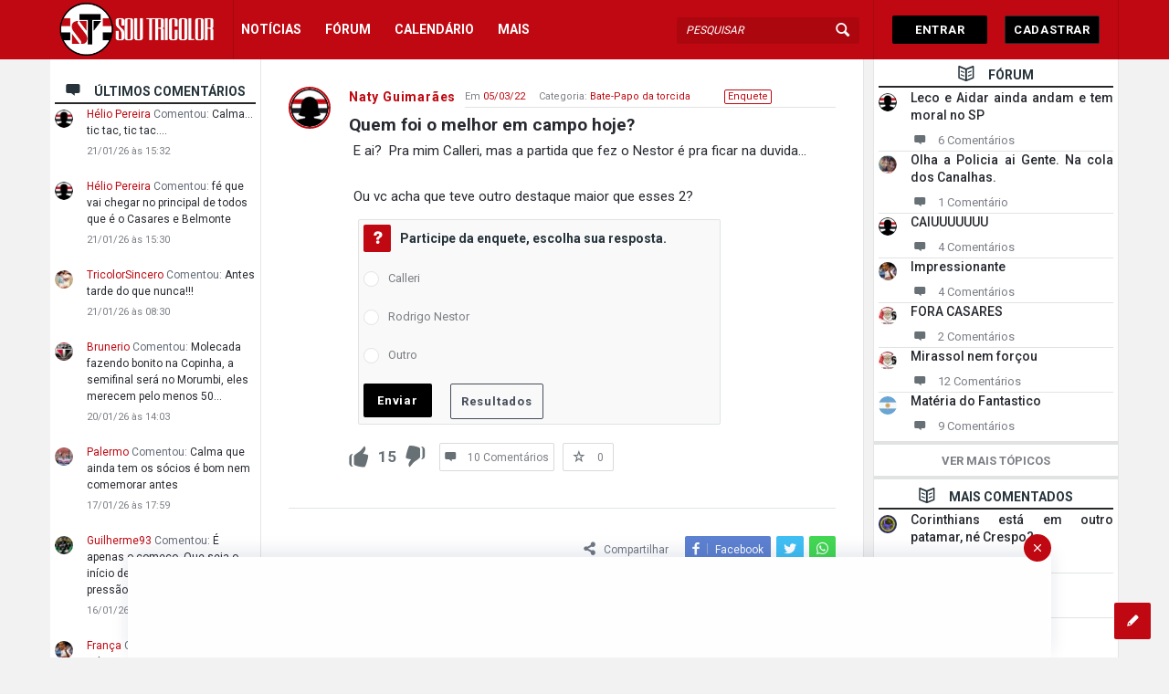

--- FILE ---
content_type: text/html; charset=UTF-8
request_url: https://soutricolor.net/topico/quem-foi-o-melhor-em-campo-hoje/
body_size: 113553
content:
<!DOCTYPE html>
<html lang="pt-BR" class="light-skin no-svg">
<head>
	<meta charset="UTF-8">
	<link rel="profile" href="http://gmpg.org/xfn/11">
	<link rel="pingback" href="https://soutricolor.net/xmlrpc.php">
	<meta name="viewport" content="width=device-width, initial-scale=1, maximum-scale=1">
	<meta http-equiv="X-UA-Compatible" content="ie=edge">
	<meta name="generator" content="Discy 5.5.6">
	<meta name='robots' content='index, follow, max-image-preview:large, max-snippet:-1, max-video-preview:-1' />

	<!-- This site is optimized with the Yoast SEO plugin v26.4 - https://yoast.com/wordpress/plugins/seo/ -->
	<title>Quem foi o melhor em campo hoje? - Sou Tricolor</title>
	<link rel="canonical" href="https://soutricolor.net/topico/quem-foi-o-melhor-em-campo-hoje/" />
	<meta property="og:locale" content="pt_BR" />
	<meta property="og:type" content="article" />
	<meta property="og:title" content="Quem foi o melhor em campo hoje? - Sou Tricolor" />
	<meta property="og:description" content="E ai?  Pra mim Calleri, mas a partida que fez o Nestor é pra ficar na duvida&#8230; Ou vc acha que teve outro destaque maior que esses 2?" />
	<meta property="og:url" content="https://soutricolor.net/topico/quem-foi-o-melhor-em-campo-hoje/" />
	<meta property="og:site_name" content="Sou Tricolor" />
	<meta property="article:publisher" content="https://www.facebook.com/sitesoutricolor" />
	<meta property="og:image" content="https://soutricolor.net/wp-content/uploads/2021/09/cropped-Logo-500x500-1.png" />
	<meta property="og:image:width" content="512" />
	<meta property="og:image:height" content="512" />
	<meta property="og:image:type" content="image/png" />
	<meta name="twitter:card" content="summary_large_image" />
	<meta name="twitter:site" content="@sitesoutricolor" />
	<script type="application/ld+json" class="yoast-schema-graph">{"@context":"https://schema.org","@graph":[{"@type":"WebPage","@id":"https://soutricolor.net/topico/quem-foi-o-melhor-em-campo-hoje/","url":"https://soutricolor.net/topico/quem-foi-o-melhor-em-campo-hoje/","name":"Quem foi o melhor em campo hoje? - Sou Tricolor","isPartOf":{"@id":"https://soutricolor.net/#website"},"datePublished":"2022-03-06T01:32:09+00:00","breadcrumb":{"@id":"https://soutricolor.net/topico/quem-foi-o-melhor-em-campo-hoje/#breadcrumb"},"inLanguage":"pt-BR","potentialAction":[{"@type":"ReadAction","target":["https://soutricolor.net/topico/quem-foi-o-melhor-em-campo-hoje/"]}]},{"@type":"BreadcrumbList","@id":"https://soutricolor.net/topico/quem-foi-o-melhor-em-campo-hoje/#breadcrumb","itemListElement":[{"@type":"ListItem","position":1,"name":"Início","item":"https://soutricolor.net/"},{"@type":"ListItem","position":2,"name":"Tópicos","item":"https://soutricolor.net/topico/"},{"@type":"ListItem","position":3,"name":"Quem foi o melhor em campo hoje?"}]},{"@type":"WebSite","@id":"https://soutricolor.net/#website","url":"https://soutricolor.net/","name":"Sou Tricolor","description":"","publisher":{"@id":"https://soutricolor.net/#organization"},"potentialAction":[{"@type":"SearchAction","target":{"@type":"EntryPoint","urlTemplate":"https://soutricolor.net/?s={search_term_string}"},"query-input":{"@type":"PropertyValueSpecification","valueRequired":true,"valueName":"search_term_string"}}],"inLanguage":"pt-BR"},{"@type":"Organization","@id":"https://soutricolor.net/#organization","name":"Sou Tricolor","url":"https://soutricolor.net/","logo":{"@type":"ImageObject","inLanguage":"pt-BR","@id":"https://soutricolor.net/#/schema/logo/image/","url":"https://soutricolor.net/wp-content/uploads/2021/09/cropped-Logo-500x500-1.png","contentUrl":"https://soutricolor.net/wp-content/uploads/2021/09/cropped-Logo-500x500-1.png","width":512,"height":512,"caption":"Sou Tricolor"},"image":{"@id":"https://soutricolor.net/#/schema/logo/image/"},"sameAs":["https://www.facebook.com/sitesoutricolor","https://x.com/sitesoutricolor","https://www.instagram.com/sitesoutricolor"]}]}</script>
	<!-- / Yoast SEO plugin. -->


<link rel='dns-prefetch' href='//cdn.jsdelivr.net' />
<link rel='dns-prefetch' href='//fonts.googleapis.com' />
<link rel="alternate" type="application/rss+xml" title="Feed para Sou Tricolor &raquo;" href="https://soutricolor.net/feed/" />
<link rel="alternate" type="application/rss+xml" title="Feed de comentários para Sou Tricolor &raquo;" href="https://soutricolor.net/comments/feed/" />
<link rel="alternate" type="application/rss+xml" title="Feed de comentários para Sou Tricolor &raquo; Quem foi o melhor em campo hoje?" href="https://soutricolor.net/topico/quem-foi-o-melhor-em-campo-hoje/feed/" />
<link rel="alternate" title="oEmbed (JSON)" type="application/json+oembed" href="https://soutricolor.net/wp-json/oembed/1.0/embed?url=https%3A%2F%2Fsoutricolor.net%2Ftopico%2Fquem-foi-o-melhor-em-campo-hoje%2F" />
<link rel="alternate" title="oEmbed (XML)" type="text/xml+oembed" href="https://soutricolor.net/wp-json/oembed/1.0/embed?url=https%3A%2F%2Fsoutricolor.net%2Ftopico%2Fquem-foi-o-melhor-em-campo-hoje%2F&#038;format=xml" />
<style id='wp-img-auto-sizes-contain-inline-css' type='text/css'>
img:is([sizes=auto i],[sizes^="auto," i]){contain-intrinsic-size:3000px 1500px}
/*# sourceURL=wp-img-auto-sizes-contain-inline-css */
</style>
<style id='wp-emoji-styles-inline-css' type='text/css'>

	img.wp-smiley, img.emoji {
		display: inline !important;
		border: none !important;
		box-shadow: none !important;
		height: 1em !important;
		width: 1em !important;
		margin: 0 0.07em !important;
		vertical-align: -0.1em !important;
		background: none !important;
		padding: 0 !important;
	}
/*# sourceURL=wp-emoji-styles-inline-css */
</style>
<link rel='stylesheet' id='wp-block-library-css' href='https://soutricolor.net/wp-includes/css/dist/block-library/style.min.css?ver=6.9' type='text/css' media='all' />
<style id='global-styles-inline-css' type='text/css'>
:root{--wp--preset--aspect-ratio--square: 1;--wp--preset--aspect-ratio--4-3: 4/3;--wp--preset--aspect-ratio--3-4: 3/4;--wp--preset--aspect-ratio--3-2: 3/2;--wp--preset--aspect-ratio--2-3: 2/3;--wp--preset--aspect-ratio--16-9: 16/9;--wp--preset--aspect-ratio--9-16: 9/16;--wp--preset--color--black: #000000;--wp--preset--color--cyan-bluish-gray: #abb8c3;--wp--preset--color--white: #ffffff;--wp--preset--color--pale-pink: #f78da7;--wp--preset--color--vivid-red: #cf2e2e;--wp--preset--color--luminous-vivid-orange: #ff6900;--wp--preset--color--luminous-vivid-amber: #fcb900;--wp--preset--color--light-green-cyan: #7bdcb5;--wp--preset--color--vivid-green-cyan: #00d084;--wp--preset--color--pale-cyan-blue: #8ed1fc;--wp--preset--color--vivid-cyan-blue: #0693e3;--wp--preset--color--vivid-purple: #9b51e0;--wp--preset--gradient--vivid-cyan-blue-to-vivid-purple: linear-gradient(135deg,rgb(6,147,227) 0%,rgb(155,81,224) 100%);--wp--preset--gradient--light-green-cyan-to-vivid-green-cyan: linear-gradient(135deg,rgb(122,220,180) 0%,rgb(0,208,130) 100%);--wp--preset--gradient--luminous-vivid-amber-to-luminous-vivid-orange: linear-gradient(135deg,rgb(252,185,0) 0%,rgb(255,105,0) 100%);--wp--preset--gradient--luminous-vivid-orange-to-vivid-red: linear-gradient(135deg,rgb(255,105,0) 0%,rgb(207,46,46) 100%);--wp--preset--gradient--very-light-gray-to-cyan-bluish-gray: linear-gradient(135deg,rgb(238,238,238) 0%,rgb(169,184,195) 100%);--wp--preset--gradient--cool-to-warm-spectrum: linear-gradient(135deg,rgb(74,234,220) 0%,rgb(151,120,209) 20%,rgb(207,42,186) 40%,rgb(238,44,130) 60%,rgb(251,105,98) 80%,rgb(254,248,76) 100%);--wp--preset--gradient--blush-light-purple: linear-gradient(135deg,rgb(255,206,236) 0%,rgb(152,150,240) 100%);--wp--preset--gradient--blush-bordeaux: linear-gradient(135deg,rgb(254,205,165) 0%,rgb(254,45,45) 50%,rgb(107,0,62) 100%);--wp--preset--gradient--luminous-dusk: linear-gradient(135deg,rgb(255,203,112) 0%,rgb(199,81,192) 50%,rgb(65,88,208) 100%);--wp--preset--gradient--pale-ocean: linear-gradient(135deg,rgb(255,245,203) 0%,rgb(182,227,212) 50%,rgb(51,167,181) 100%);--wp--preset--gradient--electric-grass: linear-gradient(135deg,rgb(202,248,128) 0%,rgb(113,206,126) 100%);--wp--preset--gradient--midnight: linear-gradient(135deg,rgb(2,3,129) 0%,rgb(40,116,252) 100%);--wp--preset--font-size--small: 13px;--wp--preset--font-size--medium: 20px;--wp--preset--font-size--large: 36px;--wp--preset--font-size--x-large: 42px;--wp--preset--spacing--20: 0.44rem;--wp--preset--spacing--30: 0.67rem;--wp--preset--spacing--40: 1rem;--wp--preset--spacing--50: 1.5rem;--wp--preset--spacing--60: 2.25rem;--wp--preset--spacing--70: 3.38rem;--wp--preset--spacing--80: 5.06rem;--wp--preset--shadow--natural: 6px 6px 9px rgba(0, 0, 0, 0.2);--wp--preset--shadow--deep: 12px 12px 50px rgba(0, 0, 0, 0.4);--wp--preset--shadow--sharp: 6px 6px 0px rgba(0, 0, 0, 0.2);--wp--preset--shadow--outlined: 6px 6px 0px -3px rgb(255, 255, 255), 6px 6px rgb(0, 0, 0);--wp--preset--shadow--crisp: 6px 6px 0px rgb(0, 0, 0);}:where(.is-layout-flex){gap: 0.5em;}:where(.is-layout-grid){gap: 0.5em;}body .is-layout-flex{display: flex;}.is-layout-flex{flex-wrap: wrap;align-items: center;}.is-layout-flex > :is(*, div){margin: 0;}body .is-layout-grid{display: grid;}.is-layout-grid > :is(*, div){margin: 0;}:where(.wp-block-columns.is-layout-flex){gap: 2em;}:where(.wp-block-columns.is-layout-grid){gap: 2em;}:where(.wp-block-post-template.is-layout-flex){gap: 1.25em;}:where(.wp-block-post-template.is-layout-grid){gap: 1.25em;}.has-black-color{color: var(--wp--preset--color--black) !important;}.has-cyan-bluish-gray-color{color: var(--wp--preset--color--cyan-bluish-gray) !important;}.has-white-color{color: var(--wp--preset--color--white) !important;}.has-pale-pink-color{color: var(--wp--preset--color--pale-pink) !important;}.has-vivid-red-color{color: var(--wp--preset--color--vivid-red) !important;}.has-luminous-vivid-orange-color{color: var(--wp--preset--color--luminous-vivid-orange) !important;}.has-luminous-vivid-amber-color{color: var(--wp--preset--color--luminous-vivid-amber) !important;}.has-light-green-cyan-color{color: var(--wp--preset--color--light-green-cyan) !important;}.has-vivid-green-cyan-color{color: var(--wp--preset--color--vivid-green-cyan) !important;}.has-pale-cyan-blue-color{color: var(--wp--preset--color--pale-cyan-blue) !important;}.has-vivid-cyan-blue-color{color: var(--wp--preset--color--vivid-cyan-blue) !important;}.has-vivid-purple-color{color: var(--wp--preset--color--vivid-purple) !important;}.has-black-background-color{background-color: var(--wp--preset--color--black) !important;}.has-cyan-bluish-gray-background-color{background-color: var(--wp--preset--color--cyan-bluish-gray) !important;}.has-white-background-color{background-color: var(--wp--preset--color--white) !important;}.has-pale-pink-background-color{background-color: var(--wp--preset--color--pale-pink) !important;}.has-vivid-red-background-color{background-color: var(--wp--preset--color--vivid-red) !important;}.has-luminous-vivid-orange-background-color{background-color: var(--wp--preset--color--luminous-vivid-orange) !important;}.has-luminous-vivid-amber-background-color{background-color: var(--wp--preset--color--luminous-vivid-amber) !important;}.has-light-green-cyan-background-color{background-color: var(--wp--preset--color--light-green-cyan) !important;}.has-vivid-green-cyan-background-color{background-color: var(--wp--preset--color--vivid-green-cyan) !important;}.has-pale-cyan-blue-background-color{background-color: var(--wp--preset--color--pale-cyan-blue) !important;}.has-vivid-cyan-blue-background-color{background-color: var(--wp--preset--color--vivid-cyan-blue) !important;}.has-vivid-purple-background-color{background-color: var(--wp--preset--color--vivid-purple) !important;}.has-black-border-color{border-color: var(--wp--preset--color--black) !important;}.has-cyan-bluish-gray-border-color{border-color: var(--wp--preset--color--cyan-bluish-gray) !important;}.has-white-border-color{border-color: var(--wp--preset--color--white) !important;}.has-pale-pink-border-color{border-color: var(--wp--preset--color--pale-pink) !important;}.has-vivid-red-border-color{border-color: var(--wp--preset--color--vivid-red) !important;}.has-luminous-vivid-orange-border-color{border-color: var(--wp--preset--color--luminous-vivid-orange) !important;}.has-luminous-vivid-amber-border-color{border-color: var(--wp--preset--color--luminous-vivid-amber) !important;}.has-light-green-cyan-border-color{border-color: var(--wp--preset--color--light-green-cyan) !important;}.has-vivid-green-cyan-border-color{border-color: var(--wp--preset--color--vivid-green-cyan) !important;}.has-pale-cyan-blue-border-color{border-color: var(--wp--preset--color--pale-cyan-blue) !important;}.has-vivid-cyan-blue-border-color{border-color: var(--wp--preset--color--vivid-cyan-blue) !important;}.has-vivid-purple-border-color{border-color: var(--wp--preset--color--vivid-purple) !important;}.has-vivid-cyan-blue-to-vivid-purple-gradient-background{background: var(--wp--preset--gradient--vivid-cyan-blue-to-vivid-purple) !important;}.has-light-green-cyan-to-vivid-green-cyan-gradient-background{background: var(--wp--preset--gradient--light-green-cyan-to-vivid-green-cyan) !important;}.has-luminous-vivid-amber-to-luminous-vivid-orange-gradient-background{background: var(--wp--preset--gradient--luminous-vivid-amber-to-luminous-vivid-orange) !important;}.has-luminous-vivid-orange-to-vivid-red-gradient-background{background: var(--wp--preset--gradient--luminous-vivid-orange-to-vivid-red) !important;}.has-very-light-gray-to-cyan-bluish-gray-gradient-background{background: var(--wp--preset--gradient--very-light-gray-to-cyan-bluish-gray) !important;}.has-cool-to-warm-spectrum-gradient-background{background: var(--wp--preset--gradient--cool-to-warm-spectrum) !important;}.has-blush-light-purple-gradient-background{background: var(--wp--preset--gradient--blush-light-purple) !important;}.has-blush-bordeaux-gradient-background{background: var(--wp--preset--gradient--blush-bordeaux) !important;}.has-luminous-dusk-gradient-background{background: var(--wp--preset--gradient--luminous-dusk) !important;}.has-pale-ocean-gradient-background{background: var(--wp--preset--gradient--pale-ocean) !important;}.has-electric-grass-gradient-background{background: var(--wp--preset--gradient--electric-grass) !important;}.has-midnight-gradient-background{background: var(--wp--preset--gradient--midnight) !important;}.has-small-font-size{font-size: var(--wp--preset--font-size--small) !important;}.has-medium-font-size{font-size: var(--wp--preset--font-size--medium) !important;}.has-large-font-size{font-size: var(--wp--preset--font-size--large) !important;}.has-x-large-font-size{font-size: var(--wp--preset--font-size--x-large) !important;}
/*# sourceURL=global-styles-inline-css */
</style>

<style id='classic-theme-styles-inline-css' type='text/css'>
/*! This file is auto-generated */
.wp-block-button__link{color:#fff;background-color:#32373c;border-radius:9999px;box-shadow:none;text-decoration:none;padding:calc(.667em + 2px) calc(1.333em + 2px);font-size:1.125em}.wp-block-file__button{background:#32373c;color:#fff;text-decoration:none}
/*# sourceURL=/wp-includes/css/classic-themes.min.css */
</style>
<link rel='stylesheet' id='select2-css-css' href='https://cdn.jsdelivr.net/npm/select2@4.1.0-rc.0/dist/css/select2.min.css?ver=4.1.0-rc.0' type='text/css' media='all' />
<link rel='stylesheet' id='wpqa-custom-css-css' href='https://soutricolor.net/wp-content/plugins/WPQA//assets/css/custom.css?ver=5.9.6' type='text/css' media='all' />
<link rel='stylesheet' id='contact-form-7-css' href='https://soutricolor.net/wp-content/plugins/contact-form-7/includes/css/styles.css?ver=6.1.3' type='text/css' media='all' />
<link rel='stylesheet' id='ej-front-css' href='https://soutricolor.net/wp-content/plugins/notas/assets/css/front.css?ver=1769028006' type='text/css' media='all' />
<link rel='stylesheet' id='dashicons-css' href='https://soutricolor.net/wp-includes/css/dashicons.min.css?ver=6.9' type='text/css' media='all' />
<link rel='stylesheet' id='sportspress-general-css' href='//soutricolor.net/wp-content/plugins/sportspress/assets/css/sportspress.css?ver=2.7.26' type='text/css' media='all' />
<link rel='stylesheet' id='sportspress-icons-css' href='//soutricolor.net/wp-content/plugins/sportspress/assets/css/icons.css?ver=2.7.26' type='text/css' media='all' />
<link rel='stylesheet' id='sportspress-roboto-css' href='//fonts.googleapis.com/css?family=Roboto%3A400%2C500&#038;subset=cyrillic%2Ccyrillic-ext%2Cgreek%2Cgreek-ext%2Clatin-ext%2Cvietnamese&#038;ver=2.7' type='text/css' media='all' />
<link rel='stylesheet' id='sportspress-style-css' href='//soutricolor.net/wp-content/plugins/sportspress/assets/css/sportspress-style.css?ver=2.7' type='text/css' media='all' />
<link rel='stylesheet' id='sportspress-style-ltr-css' href='//soutricolor.net/wp-content/plugins/sportspress/assets/css/sportspress-style-ltr.css?ver=2.7' type='text/css' media='all' />
<link rel='stylesheet' id='rt-fontawsome-css' href='https://soutricolor.net/wp-content/plugins/the-post-grid/assets/vendor/font-awesome/css/font-awesome.min.css?ver=7.8.8' type='text/css' media='all' />
<link rel='stylesheet' id='rt-tpg-css' href='https://soutricolor.net/wp-content/plugins/the-post-grid/assets/css/thepostgrid.min.css?ver=7.8.8' type='text/css' media='all' />
<link rel='stylesheet' id='discy-entypo-css' href='https://soutricolor.net/wp-content/themes/discy/css/entypo/entypo.css?ver=6.9' type='text/css' media='all' />
<link rel='stylesheet' id='prettyPhoto-css' href='https://soutricolor.net/wp-content/themes/discy/css/prettyPhoto.css?ver=6.9' type='text/css' media='all' />
<link rel='stylesheet' id='discy-font-awesome-css' href='https://soutricolor.net/wp-content/themes/discy/css/fontawesome/css/fontawesome-all.min.css?ver=6.9' type='text/css' media='all' />
<link rel='stylesheet' id='discy-main-style-css' href='https://soutricolor.net/wp-content/themes/discy/style.css' type='text/css' media='all' />
<link rel='stylesheet' id='discy-fonts-css' href='https://fonts.googleapis.com/css2?family=Roboto%3Awght%40100%3B200%3B300%3B400%3B500%3B600%3B700%3B800%3B900&#038;subset=cyrillic%2Ccyrillic-ext%2Cgreek%2Cgreek-ext%2Clatin-ext%2Cvietnamese&#038;display=swap&#038;family=Roboto%3Awght%40100%3B200%3B300%3B400%3B500%3B600%3B700%3B800%3B900&#038;ver=5.5.6' type='text/css' media='all' />
<link rel='stylesheet' id='discy-basic-css-css' href='https://soutricolor.net/wp-content/themes/discy/css/basic.css?ver=5.5.6' type='text/css' media='all' />
<link rel='stylesheet' id='discy-main-css-css' href='https://soutricolor.net/wp-content/themes/discy/css/main.css?ver=5.5.6' type='text/css' media='all' />
<link rel='stylesheet' id='discy-vars-css-css' href='https://soutricolor.net/wp-content/themes/discy/css/vars.css?ver=5.5.6' type='text/css' media='all' />
<link rel='stylesheet' id='discy-responsive-css' href='https://soutricolor.net/wp-content/themes/discy/css/responsive.css?ver=5.5.6' type='text/css' media='all' />
<link rel='stylesheet' id='discy-dark-css-css' href='https://soutricolor.net/wp-content/themes/discy/css/dark.css?ver=5.5.6' type='text/css' media='all' />
<link rel='stylesheet' id='discy-custom-css-css' href='https://soutricolor.net/wp-content/themes/discy/css/custom.css?ver=5.5.6' type='text/css' media='all' />
<style id='discy-custom-css-inline-css' type='text/css'>

		::-moz-selection {
			background: #bf0811;
		}
		::selection {
			background: #bf0811;
		}
		.background-color,.breadcrumbs.breadcrumbs_2.breadcrumbs-colored,.button-default,.button-default-2:hover,.go-up,.widget_calendar tbody a,.widget_calendar caption,.tagcloud a:hover,.wp-block-tag-cloud a:hover,.submit-1:hover,.widget_search .search-submit:hover,.user-area .social-ul li a,.pagination .page-numbers.current,.page-navigation-before a:hover,.load-more a:hover,input[type="submit"]:not(.button-default):not(.button-primary):hover,.post-pagination > span,.post-pagination > span:hover,.post-img-lightbox:hover i,.pop-header,.fileinputs:hover span,a.meta-answer:hover,.question-navigation a:hover,.progressbar-percent,.button-default-3:hover,.move-poll-li,li.li-follow-question,.user_follow_yes,.user_block_yes,.social-ul li a:hover,.user-follow-profile a,.cat-sections:before,.stats-inner li:before,.cat-sections:before,.ui-datepicker-header,.ui-datepicker-current-day,.wpqa-following .user-follower > ul > li.user-following h4 i,.wpqa-followers .user-follower > ul > li.user-followers h4 i,.header-colored .header,.footer-light .social-ul li a,.header-simple .header .button-sign-up,.call-action-unlogged.call-action-colored,.button-default.slider-button-style_2:hover,.slider-inner .button-default.slider-button-style_3:hover,.slider-wrap .owl-controls .owl-buttons > div:hover,.slider-ask-form:hover input[type="submit"],.panel-image-opacity,.panel-image-content .button-default:hover,.cover-cat-span,.cat-section-icon,.feed-title i,.slider-feed-wrap .slider-owl .owl-controls .owl-buttons > div:hover,.group-item .group_avatar img,.group-item .group_avatar .group_img,.group_cover .group_cover_content .group_cover_content_first img,.content_group_item_header img,.content_group_item_embed a img,.comment_item img,.author_group_cover,.author_group__content ul li a:hover,.mobile-bar-apps-colored .mobile-bar-content,.select2-container--default .select2-results__option--highlighted.select2-results__option--selectable,.notifications-count {
			background-color: #bf0811;
		}
		.color,.color.activate-link,a:hover,.user-login-click > ul li a:hover,.nav_menu > ul li a:hover,.nav_menu > div > ul li a:hover,.nav_menu > div > div > ul li a:hover,.user-notifications > div > a:hover,.user-notifications > ul li a,.user-notifications > div > a:hover,.user-notifications > ul li a,.post-meta a,.post-author,.post-title a:hover,.logo-name:hover,.user-area .user-content > .user-inner h4 > a,.commentlist li.comment .comment-body .comment-text .comment-author a,.commentlist ul.comment-reply li a:hover,.commentlist li .comment-text a,.post-content-text a,blockquote cite,.category-description > h4,.category-description > a,.pop-footer a,.question-poll,.active-favorite a i,.question-link-list li a:hover,.question-link-list li a:hover i,.poll-num span,.progressbar-title span,.bottom-footer a,.user-questions > div > i,.referral-completed > div > i,.user-data ul li a:hover,.user-notifications div ul li span.question-title a:hover,.widget-posts .user-notifications > div > ul li div h3 a:hover,.related-widget .user-notifications > div > ul li div h3 a:hover,.widget-posts .user-notifications > div > ul li a:hover,.related-widget .user-notifications > div > ul li a:hover,.widget-title-tabs .tabs li a:hover,.about-text a,.footer .about-text a,.answers-tabs-inner li a:hover,.mobile-aside li a:hover,.stats-text,.wpqa-following .user-follower > ul > li.user-following h4,.wpqa-followers .user-follower > ul > li.user-followers h4,.nav_menu ul li.current_page_item > a,.nav_menu ul li.current-menu-item > a,.nav_menu ul li.active-tab > a,.nav_menu ul li.current_page_item > a,.article-question .question-share .post-share > ul li a:hover,.ask-box-question:hover,.ask-box-question:hover i,.wpqa-login-already a,.cat_follow_done .button-default-4.follow-cat-button,.button-default-4.follow-cat-button:hover,.question-content-text a,.discoura nav.nav ul li a:hover,.discoura nav.nav ul li:hover a,.discoura nav.nav ul li.current_page_item a,.discoura nav.nav ul li.current-menu-item a,nav.nav ul li.wpqa-notifications-nav ul li a,nav.nav .wpqa-notifications-nav ul li li a:hover,nav.nav ul li.current_page_item.wpqa-notifications-nav li a,nav.nav ul li.current-menu-item.wpqa-notifications-nav li a,.group-item .group_statistics a:hover,.group-item .group_statistics div:hover,.footer.footer-light .related-widget .user-notifications > div > ul li div h3 a:hover,.user-notifications > div > ul li a,.dark-skin .nav_menu > div > ul li.current-menu-item > a,.dark-skin .nav_menu > div > ul li li.current-menu-item > a,.dark-skin .nav_menu > div > ul li li > a:hover,.dark-skin .wpqa_checkbox_span a,.dark-skin .pop-footer-subscriptions-2 a {
			color: #bf0811;
		}
		.loader_html,.submit-1:hover,.widget_search .search-submit:hover,.author-image-span,.badge-span,input[type="submit"]:not(.button-default):not(.button-primary):hover,blockquote,.question-poll,.loader_2,.loader_3,.question-navigation a:hover,li.li-follow-question,.user_follow.user_follow_yes,.user-follow-profile .user_block_yes .small_loader,.user_follow_3.user_block_yes .small_loader,.user-follow-profile .user_follow_yes .small_loader,.user_follow_3.user_block_yes .small_loader,.tagcloud a:hover,.wp-block-tag-cloud a:hover,.pagination .page-numbers.current,.wpqa_poll_image img.wpqa_poll_image_select,.wpqa-delete-image > span,.cat_follow_done .button-default-4.follow-cat-button,.button-default-4.follow-cat-button:hover,.slider-feed-wrap .slider-owl .owl-controls .owl-buttons > div:hover,.discoura nav.nav ul li a:hover,.discoura nav.nav ul li:hover a,.discoura nav.nav ul li.current_page_item a,.discoura nav.nav ul li.current-menu-item a,.user_follow_3.user_follow_yes .small_loader,.user_follow_3.user_block_yes .small_loader {
			border-color: #bf0811;
		}.call-action-unlogged,.dark-skin .call-action-unlogged {background-color: #bf0811 !important;}.call-action-opacity,.dark-skin .call-action-opacity {
				background-color: #bf0811;-ms-filter: "progid:DXImageTransform.Microsoft.Alpha(Opacity=esc_attr($action_opacity))";
					filter: alpha(opacity=esc_attr($action_opacity));
					-moz-opacity: 0;
					-khtml-opacity: 0;
					opacity: 0;}#login-panel .panel-image-content,.dark-skin #login-panel .panel-image-content {background-image: url(https://soutricolor.net/wp-content/webp-express/webp-images/uploads/2022/03/Capa-login.jpg.webp);}#signup-panel .panel-image-content,.dark-skin #signup-panel .panel-image-content {background-image: url(https://soutricolor.net/wp-content/webp-express/webp-images/uploads/2022/03/Cadastro.jpg.webp);}@media (min-width: 1430px) {
				.discy-custom-width .the-main-container,
				.discy-custom-width .main_center .the-main-inner,
				.discy-custom-width .main_center .hide-main-inner,
				.discy-custom-width .main_center main.all-main-wrap,
				.discy-custom-width .main_right main.all-main-wrap,
				.discy-custom-width .main_full main.all-main-wrap,
				.discy-custom-width .main_full .the-main-inner,
				.discy-custom-width .main_full .hide-main-inner,
				.discy-custom-width .main_left main.all-main-wrap {
					width: 1400px;
				}
				.discy-custom-width main.all-main-wrap,.discy-custom-width .menu_left .the-main-inner,.discy-custom-width .menu_left .hide-main-inner {
					width: 1200px;
				}
				.discy-custom-width .the-main-inner,.discy-custom-width .hide-main-inner {
					width: 921px;
				}
				.discy-custom-width .left-header {
					width: 1120px;
				}
				.discy-custom-width .mid-header {
					width: 915px;
				}
				.discy-custom-width .main_sidebar .hide-main-inner,.discy-custom-width .main_right .hide-main-inner,.discy-custom-width .main_right .the-main-inner,.discy-custom-width .main_left .the-main-inner,.discy-custom-width .main_left .hide-main-inner,.discy-custom-width .main_left .hide-main-inner {
					width: 1121px;
				}
				.discy-custom-width.discy-left-sidebar .menu_sidebar main.all-main-wrap,.discy-custom-width.discy-left-sidebar .menu_left .the-main-inner,.discy-custom-width.discy-left-sidebar .menu_left .hide-main-inner,.discy-custom-width.discy-left-sidebar .menu_left main.all-main-wrap {
					width: 1170px;
				}
				.discy-custom-width.discy-left-sidebar .menu_sidebar .the-main-inner,.discy-custom-width.discy-left-sidebar .menu_sidebar .hide-main-inner,.discy-custom-width.discy-left-sidebar .menu_left .hide-main-inner {
					width: 891px;
				}
				.discy-custom-width.discy-left-sidebar .menu_sidebar .mid-header,.discy-custom-width.discy-left-sidebar .menu_left .mid-header {
					width: 885px;
				}
			}
			h1,h2,h3,h4,h5,h6,.post-title,.post-title-2,.post-title-3,.widget-posts .user-notifications > div > ul li div h3,.related-widget .user-notifications > div > ul li div h3,.widget-posts .user-notifications > div > ul li div h3 a,.related-widget .user-notifications > div > ul li div h3 a,.accordion .accordion-title,.button-sign-in,.button-sign-up,nav.nav ul li,.menu-tabs > ul > li > a,.nav_menu > ul li a,.nav_menu > div > ul li a,.nav_menu > div > div > ul li a,.question-content-text,.widget-title,.widgettitle,.user-not-normal .user-area .user-content > .user-inner h4,.about-text,.widget li,.credits,.post-content-text,.button-default,.button-default-2,.button-default-3,a.meta-answer,.load-more a,.post-read-more,.question-read-less,.edit-link,.delete-link,.pop-footer,.post-contact form .form-input span,.pagination-wrap .no-comments,.user-follow-profile,.user-area .user-content > .user-inner p,.user-area .bio_editor,.category-description > p,.social-ul li .user_follow_3 a,.social-ul li.ban-unban-user a,.social-ul li.block-unblock-user a,.social-ul li a.block_message,.answers-tabs .section-title,.answers-tabs-inner li,.mobile-menu,.mobile-aside li a,.vote_result,.stats-value,.user-stats > ul > li > div > div span,.cat-sections a,.commentlist li.comment .comment-body .comment-text .comment-author a,.point-div span,.ed_button.poll_results,.ed_button.poll_polls,.comment-respond > .section-title,.fileinputs span,.no-results p,.post-author,.related-post .section-title,.navigation-content a,.alert-message,.wpqa-open-click,.question-author-un,.call-action-unlogged p,.panel-image-inner p {
				font-family: "Roboto";
			}
			body,.section-title,textarea,input[type="text"],input[type="password"],input[type="datetime"],input[type="datetime-local"],input[type="date"],input[type="month"],input[type="time"],input[type="week"],input[type="number"],input[type="email"],input[type="url"],input[type="search"],input[type="tel"],input[type="color"],.post-meta,.article-question .post-meta,.article-question .footer-meta li,.badge-span,.widget .user-notifications > div > ul li a,.widget .user-notifications > ul li a,.users-widget .user-section-small .user-data ul li,.user-notifications > div > ul li span.notifications-date,.user-notifications > ul li span.notifications-date,.tagcloud a,.wp-block-tag-cloud a,.wpqa_form label,.wpqa_form .lost-password,.post-contact form p,.post-contact form .form-input,.follow-count,.progressbar-title span,.poll-num span,.social-followers,.notifications-number,.widget .widget-wrap .stats-inner li .stats-text,.breadcrumbs,.points-section ul li p,.progressbar-title,.poll-num,.badges-section ul li p {
				font-family: "Roboto";
			}
/*# sourceURL=discy-custom-css-inline-css */
</style>
<link rel='stylesheet' id='elementor-frontend-css' href='https://soutricolor.net/wp-content/plugins/elementor/assets/css/frontend.min.css?ver=3.25.6' type='text/css' media='all' />
<link rel='stylesheet' id='eael-general-css' href='https://soutricolor.net/wp-content/plugins/essential-addons-for-elementor-lite/assets/front-end/css/view/general.min.css?ver=6.5.8' type='text/css' media='all' />
<script type="text/javascript">
            window._nslDOMReady = (function () {
                const executedCallbacks = new Set();
            
                return function (callback) {
                    /**
                    * Third parties might dispatch DOMContentLoaded events, so we need to ensure that we only run our callback once!
                    */
                    if (executedCallbacks.has(callback)) return;
            
                    const wrappedCallback = function () {
                        if (executedCallbacks.has(callback)) return;
                        executedCallbacks.add(callback);
                        callback();
                    };
            
                    if (document.readyState === "complete" || document.readyState === "interactive") {
                        wrappedCallback();
                    } else {
                        document.addEventListener("DOMContentLoaded", wrappedCallback);
                    }
                };
            })();
        </script><style type="text/css"> /* SportsPress Frontend CSS */ .sp-event-calendar tbody td a,.sp-event-calendar tbody td a:hover{background: none;}.sp-data-table th,.sp-calendar th,.sp-data-table tfoot,.sp-calendar tfoot,.sp-button,.sp-heading{background:#000000 !important}.sp-calendar tbody a{color:#000000 !important}.sp-data-table tbody,.sp-calendar tbody{background: #ffffff !important}.sp-data-table tbody,.sp-calendar tbody{color: #272930 !important}.sp-data-table th,.sp-data-table th a,.sp-data-table tfoot,.sp-data-table tfoot a,.sp-calendar th,.sp-calendar th a,.sp-calendar tfoot,.sp-calendar tfoot a,.sp-button,.sp-heading{color: #ffffff !important}.sp-data-table tbody a,.sp-data-table tbody a:hover,.sp-calendar tbody a:focus{color: #bf0811 !important}.sp-highlight,.sp-calendar td#today{background: #ffffff !important}.sp-data-table th,.sp-template-countdown .sp-event-venue,.sp-template-countdown .sp-event-league,.sp-template-gallery .gallery-caption{background:#000000 !important}.sp-data-table th,.sp-template-countdown .sp-event-venue,.sp-template-countdown .sp-event-league,.sp-template-gallery .gallery-caption{border-color:#000000 !important}.sp-table-caption,.sp-data-table,.sp-data-table tfoot,.sp-template .sp-view-all-link,.sp-template-gallery .sp-gallery-group-name,.sp-template-gallery .sp-gallery-wrapper,.sp-template-countdown .sp-event-name,.sp-countdown time,.sp-template-details dl,.sp-event-statistics .sp-statistic-bar,.sp-tournament-bracket .sp-team-name,.sp-profile-selector{background:#ffffff !important}.sp-table-caption,.sp-data-table,.sp-data-table td,.sp-template .sp-view-all-link,.sp-template-gallery .sp-gallery-group-name,.sp-template-gallery .sp-gallery-wrapper,.sp-template-countdown .sp-event-name,.sp-countdown time,.sp-countdown span,.sp-template-details dl,.sp-event-statistics .sp-statistic-bar,.sp-tournament-bracket thead th,.sp-tournament-bracket .sp-team-name,.sp-tournament-bracket .sp-event,.sp-profile-selector{border-color:#e5e5e5 !important}.sp-tournament-bracket .sp-team .sp-team-name:before{border-left-color:#e5e5e5 !important;border-right-color:#e5e5e5 !important}.sp-data-table .sp-highlight,.sp-data-table .highlighted td,.sp-template-scoreboard td:hover{background:#f9f9f9 !important}.sp-template *,.sp-data-table *,.sp-table-caption,.sp-data-table tfoot a:hover,.sp-template .sp-view-all-link a:hover,.sp-template-gallery .sp-gallery-group-name,.sp-template-details dd,.sp-template-event-logos .sp-team-result,.sp-template-event-blocks .sp-event-results,.sp-template-scoreboard a,.sp-template-scoreboard a:hover,.sp-tournament-bracket,.sp-tournament-bracket .sp-event .sp-event-title:hover,.sp-tournament-bracket .sp-event .sp-event-title:hover *{color:#272930 !important}.sp-template .sp-view-all-link a,.sp-countdown span small,.sp-template-event-calendar tfoot a,.sp-template-event-blocks .sp-event-date,.sp-template-details dt,.sp-template-scoreboard .sp-scoreboard-date,.sp-tournament-bracket th,.sp-tournament-bracket .sp-event .sp-event-title,.sp-template-scoreboard .sp-scoreboard-date,.sp-tournament-bracket .sp-event .sp-event-title *{color:rgba(39,41,48,0.5) !important}.sp-data-table th,.sp-template-countdown .sp-event-venue,.sp-template-countdown .sp-event-league,.sp-template-gallery .gallery-item a,.sp-template-gallery .gallery-caption,.sp-template-scoreboard .sp-scoreboard-nav,.sp-tournament-bracket .sp-team-name:hover,.sp-tournament-bracket thead th,.sp-tournament-bracket .sp-heading{color:#ffffff !important}.sp-template a,.sp-data-table a,.sp-tab-menu-item-active a, .sp-tab-menu-item-active a:hover,.sp-template .sp-message{color:#bf0811 !important}.sp-template-gallery .gallery-caption strong,.sp-tournament-bracket .sp-team-name:hover,.sp-template-scoreboard .sp-scoreboard-nav,.sp-tournament-bracket .sp-heading{background:#bf0811 !important}.sp-tournament-bracket .sp-team-name:hover,.sp-tournament-bracket .sp-heading,.sp-tab-menu-item-active a, .sp-tab-menu-item-active a:hover,.sp-template .sp-message{border-color:#bf0811 !important}</style><script type="text/javascript" src="https://soutricolor.net/wp-includes/js/jquery/jquery.min.js?ver=3.7.1" id="jquery-core-js"></script>
<script type="text/javascript" src="https://soutricolor.net/wp-includes/js/jquery/jquery-migrate.min.js?ver=3.4.1" id="jquery-migrate-js"></script>
<script type="text/javascript" src="https://cdn.jsdelivr.net/npm/select2@4.1.0-rc.0/dist/js/select2.min.js?ver=4.1.0-rc.0" id="select2-js-js"></script>
<link rel="https://api.w.org/" href="https://soutricolor.net/wp-json/" /><link rel="alternate" title="JSON" type="application/json" href="https://soutricolor.net/wp-json/wp/v2/question/26030" /><link rel="EditURI" type="application/rsd+xml" title="RSD" href="https://soutricolor.net/xmlrpc.php?rsd" />
<meta name="generator" content="WordPress 6.9" />
<meta name="generator" content="SportsPress 2.7.26" />
<link rel='shortlink' href='https://soutricolor.net/?p=26030' />
<meta property="og:site_name" content="Sou Tricolor">
<meta property="og:type" content="website">
<meta property="og:title" content="Quem foi o melhor em campo hoje?">
<meta name="twitter:title" content="Quem foi o melhor em campo hoje?">
<meta name="description" content="E ai?  Pra mim Calleri, mas a partida qu ...">
<meta property="og:description" content="E ai?  Pra mim Calleri, mas a partida qu ...">
<meta name="twitter:description" content="E ai?  Pra mim Calleri, mas a partida qu ...">
<meta property="og:url" content="https://soutricolor.net/topico/quem-foi-o-melhor-em-campo-hoje/">
<!-- Global site tag (gtag.js) - Google Analytics -->
<script async src="https://www.googletagmanager.com/gtag/js?id=UA-192543987-1"></script>
<script>
  window.dataLayer = window.dataLayer || [];
  function gtag(){dataLayer.push(arguments);}
  gtag('js', new Date());

  gtag('config', 'UA-192543987-1');
</script>

		<!-- GA Google Analytics @ https://m0n.co/ga -->
		<script async src="https://www.googletagmanager.com/gtag/js?id=G-9VFRN8Q8HH"></script>
		<script>
			window.dataLayer = window.dataLayer || [];
			function gtag(){dataLayer.push(arguments);}
			gtag('js', new Date());
			gtag('config', 'G-9VFRN8Q8HH');
		</script>

	<!-- Global site tag (gtag.js) - Google Analytics -->
<script async src="https://www.googletagmanager.com/gtag/js?id=G-9VFRN8Q8HH"></script>
<script>
  window.dataLayer = window.dataLayer || [];
  function gtag(){dataLayer.push(arguments);}
  gtag('js', new Date());

  gtag('config', 'G-9VFRN8Q8HH');
</script>
        <style>
            :root {
                --tpg-primary-color: #bf0811;
                --tpg-secondary-color: #000000;
                --tpg-primary-light: #c4d0ff
            }

                        body .rt-tpg-container .rt-loading,
            body #bottom-script-loader .rt-ball-clip-rotate {
                color: #ffffff !important;
            }

                    </style>
		<meta name="theme-color" content="#bf0811">
			<meta name="msapplication-navbutton-color" content="#bf0811">
			<meta name="apple-mobile-web-app-capable" content="yes">
			<meta name="apple-mobile-web-app-status-bar-style" content="black-translucent"><meta name="generator" content="Elementor 3.25.6; features: additional_custom_breakpoints, e_optimized_control_loading; settings: css_print_method-external, google_font-enabled, font_display-swap">
			<style>
				.e-con.e-parent:nth-of-type(n+4):not(.e-lazyloaded):not(.e-no-lazyload),
				.e-con.e-parent:nth-of-type(n+4):not(.e-lazyloaded):not(.e-no-lazyload) * {
					background-image: none !important;
				}
				@media screen and (max-height: 1024px) {
					.e-con.e-parent:nth-of-type(n+3):not(.e-lazyloaded):not(.e-no-lazyload),
					.e-con.e-parent:nth-of-type(n+3):not(.e-lazyloaded):not(.e-no-lazyload) * {
						background-image: none !important;
					}
				}
				@media screen and (max-height: 640px) {
					.e-con.e-parent:nth-of-type(n+2):not(.e-lazyloaded):not(.e-no-lazyload),
					.e-con.e-parent:nth-of-type(n+2):not(.e-lazyloaded):not(.e-no-lazyload) * {
						background-image: none !important;
					}
				}
			</style>
			<link rel="icon" href="https://soutricolor.net/wp-content/uploads/2021/09/cropped-Logo-500x500-1-32x32.png" sizes="32x32" />
<link rel="icon" href="https://soutricolor.net/wp-content/uploads/2021/09/cropped-Logo-500x500-1-300x300.png" sizes="192x192" />
<link rel="apple-touch-icon" href="https://soutricolor.net/wp-content/uploads/2021/09/cropped-Logo-500x500-1-300x300.png" />
<meta name="msapplication-TileImage" content="https://soutricolor.net/wp-content/uploads/2021/09/cropped-Logo-500x500-1-300x300.png" />
<style type="text/css">div.nsl-container[data-align="left"] {
    text-align: left;
}

div.nsl-container[data-align="center"] {
    text-align: center;
}

div.nsl-container[data-align="right"] {
    text-align: right;
}


div.nsl-container div.nsl-container-buttons a[data-plugin="nsl"] {
    text-decoration: none;
    box-shadow: none;
    border: 0;
}

div.nsl-container .nsl-container-buttons {
    display: flex;
    padding: 5px 0;
}

div.nsl-container.nsl-container-block .nsl-container-buttons {
    display: inline-grid;
    grid-template-columns: minmax(145px, auto);
}

div.nsl-container-block-fullwidth .nsl-container-buttons {
    flex-flow: column;
    align-items: center;
}

div.nsl-container-block-fullwidth .nsl-container-buttons a,
div.nsl-container-block .nsl-container-buttons a {
    flex: 1 1 auto;
    display: block;
    margin: 5px 0;
    width: 100%;
}

div.nsl-container-inline {
    margin: -5px;
    text-align: left;
}

div.nsl-container-inline .nsl-container-buttons {
    justify-content: center;
    flex-wrap: wrap;
}

div.nsl-container-inline .nsl-container-buttons a {
    margin: 5px;
    display: inline-block;
}

div.nsl-container-grid .nsl-container-buttons {
    flex-flow: row;
    align-items: center;
    flex-wrap: wrap;
}

div.nsl-container-grid .nsl-container-buttons a {
    flex: 1 1 auto;
    display: block;
    margin: 5px;
    max-width: 280px;
    width: 100%;
}

@media only screen and (min-width: 650px) {
    div.nsl-container-grid .nsl-container-buttons a {
        width: auto;
    }
}

div.nsl-container .nsl-button {
    cursor: pointer;
    vertical-align: top;
    border-radius: 4px;
}

div.nsl-container .nsl-button-default {
    color: #fff;
    display: flex;
}

div.nsl-container .nsl-button-icon {
    display: inline-block;
}

div.nsl-container .nsl-button-svg-container {
    flex: 0 0 auto;
    padding: 8px;
    display: flex;
    align-items: center;
}

div.nsl-container svg {
    height: 24px;
    width: 24px;
    vertical-align: top;
}

div.nsl-container .nsl-button-default div.nsl-button-label-container {
    margin: 0 24px 0 12px;
    padding: 10px 0;
    font-family: Helvetica, Arial, sans-serif;
    font-size: 16px;
    line-height: 20px;
    letter-spacing: .25px;
    overflow: hidden;
    text-align: center;
    text-overflow: clip;
    white-space: nowrap;
    flex: 1 1 auto;
    -webkit-font-smoothing: antialiased;
    -moz-osx-font-smoothing: grayscale;
    text-transform: none;
    display: inline-block;
}

div.nsl-container .nsl-button-google[data-skin="light"] {
    box-shadow: inset 0 0 0 1px #747775;
    color: #1f1f1f;
}

div.nsl-container .nsl-button-google[data-skin="dark"] {
    box-shadow: inset 0 0 0 1px #8E918F;
    color: #E3E3E3;
}

div.nsl-container .nsl-button-google[data-skin="neutral"] {
    color: #1F1F1F;
}

div.nsl-container .nsl-button-google div.nsl-button-label-container {
    font-family: "Roboto Medium", Roboto, Helvetica, Arial, sans-serif;
}

div.nsl-container .nsl-button-apple .nsl-button-svg-container {
    padding: 0 6px;
}

div.nsl-container .nsl-button-apple .nsl-button-svg-container svg {
    height: 40px;
    width: auto;
}

div.nsl-container .nsl-button-apple[data-skin="light"] {
    color: #000;
    box-shadow: 0 0 0 1px #000;
}

div.nsl-container .nsl-button-facebook[data-skin="white"] {
    color: #000;
    box-shadow: inset 0 0 0 1px #000;
}

div.nsl-container .nsl-button-facebook[data-skin="light"] {
    color: #1877F2;
    box-shadow: inset 0 0 0 1px #1877F2;
}

div.nsl-container .nsl-button-spotify[data-skin="white"] {
    color: #191414;
    box-shadow: inset 0 0 0 1px #191414;
}

div.nsl-container .nsl-button-apple div.nsl-button-label-container {
    font-size: 17px;
    font-family: -apple-system, BlinkMacSystemFont, "Segoe UI", Roboto, Helvetica, Arial, sans-serif, "Apple Color Emoji", "Segoe UI Emoji", "Segoe UI Symbol";
}

div.nsl-container .nsl-button-slack div.nsl-button-label-container {
    font-size: 17px;
    font-family: -apple-system, BlinkMacSystemFont, "Segoe UI", Roboto, Helvetica, Arial, sans-serif, "Apple Color Emoji", "Segoe UI Emoji", "Segoe UI Symbol";
}

div.nsl-container .nsl-button-slack[data-skin="light"] {
    color: #000000;
    box-shadow: inset 0 0 0 1px #DDDDDD;
}

div.nsl-container .nsl-button-tiktok[data-skin="light"] {
    color: #161823;
    box-shadow: 0 0 0 1px rgba(22, 24, 35, 0.12);
}


div.nsl-container .nsl-button-kakao {
    color: rgba(0, 0, 0, 0.85);
}

.nsl-clear {
    clear: both;
}

.nsl-container {
    clear: both;
}

.nsl-disabled-provider .nsl-button {
    filter: grayscale(1);
    opacity: 0.8;
}

/*Button align start*/

div.nsl-container-inline[data-align="left"] .nsl-container-buttons {
    justify-content: flex-start;
}

div.nsl-container-inline[data-align="center"] .nsl-container-buttons {
    justify-content: center;
}

div.nsl-container-inline[data-align="right"] .nsl-container-buttons {
    justify-content: flex-end;
}


div.nsl-container-grid[data-align="left"] .nsl-container-buttons {
    justify-content: flex-start;
}

div.nsl-container-grid[data-align="center"] .nsl-container-buttons {
    justify-content: center;
}

div.nsl-container-grid[data-align="right"] .nsl-container-buttons {
    justify-content: flex-end;
}

div.nsl-container-grid[data-align="space-around"] .nsl-container-buttons {
    justify-content: space-around;
}

div.nsl-container-grid[data-align="space-between"] .nsl-container-buttons {
    justify-content: space-between;
}

/* Button align end*/

/* Redirect */

#nsl-redirect-overlay {
    display: flex;
    flex-direction: column;
    justify-content: center;
    align-items: center;
    position: fixed;
    z-index: 1000000;
    left: 0;
    top: 0;
    width: 100%;
    height: 100%;
    backdrop-filter: blur(1px);
    background-color: RGBA(0, 0, 0, .32);;
}

#nsl-redirect-overlay-container {
    display: flex;
    flex-direction: column;
    justify-content: center;
    align-items: center;
    background-color: white;
    padding: 30px;
    border-radius: 10px;
}

#nsl-redirect-overlay-spinner {
    content: '';
    display: block;
    margin: 20px;
    border: 9px solid RGBA(0, 0, 0, .6);
    border-top: 9px solid #fff;
    border-radius: 50%;
    box-shadow: inset 0 0 0 1px RGBA(0, 0, 0, .6), 0 0 0 1px RGBA(0, 0, 0, .6);
    width: 40px;
    height: 40px;
    animation: nsl-loader-spin 2s linear infinite;
}

@keyframes nsl-loader-spin {
    0% {
        transform: rotate(0deg)
    }
    to {
        transform: rotate(360deg)
    }
}

#nsl-redirect-overlay-title {
    font-family: -apple-system, BlinkMacSystemFont, "Segoe UI", Roboto, Oxygen-Sans, Ubuntu, Cantarell, "Helvetica Neue", sans-serif;
    font-size: 18px;
    font-weight: bold;
    color: #3C434A;
}

#nsl-redirect-overlay-text {
    font-family: -apple-system, BlinkMacSystemFont, "Segoe UI", Roboto, Oxygen-Sans, Ubuntu, Cantarell, "Helvetica Neue", sans-serif;
    text-align: center;
    font-size: 14px;
    color: #3C434A;
}

/* Redirect END*/</style><style type="text/css">/* Notice fallback */
#nsl-notices-fallback {
    position: fixed;
    right: 10px;
    top: 10px;
    z-index: 10000;
}

.admin-bar #nsl-notices-fallback {
    top: 42px;
}

#nsl-notices-fallback > div {
    position: relative;
    background: #fff;
    border-left: 4px solid #fff;
    box-shadow: 0 1px 1px 0 rgba(0, 0, 0, .1);
    margin: 5px 15px 2px;
    padding: 1px 20px;
}

#nsl-notices-fallback > div.error {
    display: block;
    border-left-color: #dc3232;
}

#nsl-notices-fallback > div.updated {
    display: block;
    border-left-color: #46b450;
}

#nsl-notices-fallback p {
    margin: .5em 0;
    padding: 2px;
}

#nsl-notices-fallback > div:after {
    position: absolute;
    right: 5px;
    top: 5px;
    content: '\00d7';
    display: block;
    height: 16px;
    width: 16px;
    line-height: 16px;
    text-align: center;
    font-size: 20px;
    cursor: pointer;
}</style>		<style type="text/css" id="wp-custom-css">
			/* FRASE QUE FICAVA APARECENDO NO RODAPÉ 'CATEORIAS' */ 
.error
{
	display: none;
	
}

/* IMAGEM EM DESTAQUE POSTS */
.wp-element-caption, .hentry .wp-block-image img{
	display: none;
}






/*PAGE FÓRUM, MENU */
#row-tabs-home {
	display: none;
}

/*OPACIDADE CAPA LOGIN */
.panel-image-opacity {
    background-color: #00000000;
}

@media only screen and (max-width: 1030px){
.sticky-ads{ position: fixed; bottom: 0; left: 2%; width: 96%; min-height: 100px; max-height: 200px; padding: 5px 0; box-shadow: 0 -6px 18px 0 rgba(9,32,76,.1); -webkit-transition: all .1s ease-in; transition: all .1s ease-in; display: flex; align-items: center; justify-content: center; background-color: #fefefe; z-index: 20; }.sticky-ads-close { width: 30px; height: 30px; display: flex; align-items: center; justify-content: center; border-radius: 15px 15px; position: absolute; right: 0; top: -25px; background-color: #bf0811; cursor: pointer;  } .sticky-ads .sticky-ads-close svg { width: 22px; height: 22px; fill: #fff; } .sticky-ads .sticky-ads-content { overflow: hidden; display: block; position: relative; height: 100px; width: 100%; margin-right: 5px; margin-left: 5px;	
	}
}



/* LOGIN MOBILE */
.icon-lock:before {
    content: "LOGIN" !important;
}

/* HEADER X NOME DE USUARIO NO TOPICO MOBILE */
@media (max-width: 991px){
.mobile_bar_active.header-2 .mobile-bar {
  top: 65px;
	display:none;
}
}

/* POSTS RELACIONADOS */
.related-post{
display:none;
}




/*---------------------------------------------------------------------------HOME---------------------------------------------------------------------------*/
/* ID TITULO */
.featured-content .eael-post-list-title a {
    background-color: #bf0811;
}

/* ID OPACIDADE */
.eael-post-list-featured-inner:after
{
     background: linear-gradient(rgb(0 0 0 / 0%), rgb(0 0 0));
}

/* UT IMAGEM E TEXTO */
.eael-post-list-thumbnail {
    margin-right: 4px;
}
/* UT LIST*/
.eael-post-list-wrap .eael-post-list-content{
	margin-bottom:-33px !important;
	padding-top:0px !important;
	padding-left:0px !important;
	display: inline !important;
}

/* UT LIST RESPONSIVO  */
@media (max-width:1200px){
.elementor-element-8b4225d .eael-post-list-wrap .eael-post-list-content{
padding-bottom: 30px !important;
}
}

/* UT DESCRIÇÃO RESPONSIVO */
@media (max-width:460px){
.eael-post-list-content p, .featured-content p{
	display: none;
}
}
/* UT DISTANCIA TITULO X DESCRIÇÃO  */
.eael-post-list-content p{
  margin-top: 0px;
}

/* TD BORDA */
.eael-grid-post-holder{
	border-width:0px;
}

/* TD EM BAIXO DO TITULO */
.eael-post-carousel .eael-entry-content {
    padding: 0px;
    display: none;
}

/* JOGOS */
.eael-advance-tabs .eael-tabs-content>div.active {
    padding: 0px;
}

/* UT MENU +MAIS */
 .eael-post-list-header{
	background-color:#f2f2f2;
	 border-top: 1px solid #D4D4D4;
	border-bottom: 1px solid #D4D4D4;
}

/* UT MENU */
.eael-post-list-header .post-list-filter-item:nth-child(1){
display: none;	
}

/*PRETO */
.go-up, .wpqa-question .login-submit, a.meta-answer{
	background:#000;
}
/*VERMELHO */
.ask-button, .header-colored a.button-sign-in:hover{
	background-color: #bf0811;
}
/*------------------------------------------------------------------------FIM HOME--------------------------------------------------------------------------*/

/*--------------------------------------------------------------------------MENU---------------------------------------------------------------------------*/
/* MENU RESPONSIVO CELULAR */
@media (max-width: 1235px)and (min-width: 940px)
{
 .mobile-menu, .mobile-aside {
    display:  NONE;
    float: right;
}
}	
	@media (max-width: 1000px){
.mobile-menu, .mobile-aside {
    display: block;
    float: right;
}
}
/* ALTURA MENU CELULAR */
.header .mobile-menu .mobile-menu-click{
	position:relative;
	top:2px;
	left:5px;
}

	/* POSICAO X DO CELULAR */
.mobile-aside-close {
    position: relative;
    float: right;
	top:-17px;
	left: 2px;
	}
/* BOTAO LOGIN  */
.button-sign-in {
    background-color: #000;
}

/* ALTURA BOTAO ENTRAR CELULAR */
	.sign-in-lock {
    line-height: 0px;
}

/* BOTAO CADASTRAR */
.header-colored a.button-sign-up
{
	background-color: #000000;
}
/* ESPACAMENTO SUB-MENU  */
nav.nav li ul li a {
    padding: 0 5px;
}
/* MENU REDE SOCIAL E LOGIN */
#menu-menu-header .menu-item-11345, .menu-item-18741{
	display: none;
}
/* ICONE DE PONTOS */
.icon-bucket:before {
    content: "\2605";
}
/* ICONE DE FAVORITOS */
.icon-star:before {
    content: "\2606";
}
/* ESPAÇO P/ MAIS MENU*/
.left-header .mid-header nav{
	width: 120%;
	padding-left: 0px;
}

/* RESPONSIVO TAMANHO PESQUISAR */
@media (min-width:1200px){
.header-search input[type="search"] {
    width: 200px;
    padding: 0 0 0 10px;
}
}

/* PESQUISAR */
.search-wrapper {
    position: absolute;
}

/* RESPONSIVO POSICAO PESQUISAR */
@media (min-width:1200px){
.header-search .main-search-form .search-wrapper{
	left:-200px;
}
}
/* BOTÃO ENTRAR */
.header-colored a.button-sign-in:hover .header-colored a.button-sign-up:hover {
    background-color: #bf0811;
    border-color: #ffffff63;
}

/* BORDA BOTÃO ENTRAR */
.header-colored a.button-sign-in {
    border: 1px solid transparent;
}
/* FONTE MENU */
#menu-menu-header > .menu-item > a, .button-default{
	font-size:13px;
}

/* FONTE SUB-MENU */
#menu-menu-header > .menu-item > .sub-menu > .menu-item > a{
	font-size:13px;
}
/* MENU DO PERFIL */
.user-login-click > ul li a {
	font-size: 13px;
	color:#fff;
}
/*BOTÃO ENTRAR PC */
.button-default, .button-sign-in{
	background-color:#000 !important;
}
/*HOVER BOTÃO ENTRAR PC */
a.button-sign-in:hover{
border: 1px solid #ffffff99 !important;
}
/* NOME JÁ LOGADO */
.user-login div {
    font-size: 12px;
    font-weight: 600;
}

/* NOME NA HEADER */
.header-2 .user-login {
    margin-top: 0px;
}
/*BOTÃO CADASTRO */
.button-sign-up {
    padding: 7px 7px;
}
/* BOTÃO LOGIN CELULAR */
@media only screen and (max-width: 600px){
.wrap-not-login .header-2 .right-header {
    padding-top: 0px;
}
}

/*------------------------------------------------------------------------FIM MENU-------------------------------------------------------------------------*/



/*--------------------------------------------------------------------------FORUM---------------------------------------------------------------------------*/
/* BOTAO CRIAR TOPICO COR */
.ask-button{
	background-color:#bf0811;
}
/* ICONE JOIA UP */
.icon-up-dir:before {
    content: "\1f44d";
}

/* ICONE JOIA DOWN */
.icon-down-dir:before {
    content: "\1f44e";
}

/* POSICAO JOIA POST */
.hentry .question-third-image footer{
	padding-left:0px;
}

/* IN PROCESS BOTAO MELHOR RESPOSTA */
.breadcrumb-right .question-stats span{
	display: none;
}
/* TITULO TOPICO EM LOOP */
.question-articles .post-title .post-title{
	position:relative;
	top:5px;
}
/* POSICAO IMAGEM AUTOR POST UNICO */
.hentry .question-image-vote .author-image-span{
	position:relative;
	top:-20px;
}
/* BOTAO PROXIMO POST */
.breadcrumbs .breadcrumb-right .question-navigation{
	display: none;
}
/* BOTAO LIKE-COMENT-SEGUI */
.footer-meta li {
    float: left;
    margin-right: 9px;
    font-size: 12px;
    padding: 6px 5px;
}
/*RESPONSIVO BOTAO LIKE-COMENT-SEGUI 
*/
@media only screen and 
(max-width: 700px){
.footer-meta li {
   margin-right: 2px;
   padding: 6px 3px;
}
}
/* BORDA AVATAR*/
.author-image img {
    border: 0px;
}

/*RESPONSIVO BOTAO VIWS*/
@media (max-width:639px){
	.footer-meta .view-stats-meta span{
		display: none;
}
}

/*RESPONSIVO FONTE BOTAO COMENT. */
@media (max-width:539px){
	.hentry .question-footer .meta-answer-a{
		font-size:12px;
	letter-spacing:-0.7px;
}
}
/*RESPONSIVO BOTAO FAV */
@media (max-width:411px){
	.question-footer .footer-meta .question-followers{
		display: none;
}
}
/* POSICAO POP UP PERFIL DO USUARIO*/
.author-image-pop, .author-image-pop-2 {
padding: 25px 5px 5px;
box-shadow: 1px 1px 5px 0px #000; 
top: 38px;
left: -0px;
}
/* FUNDO LIKE COMMENT VIEWS */
.question-footer {
    background-color: #ffffff;
}
/* BORDA META DATA VIEWS COMMENT */
.hentry .article-header .post-meta{
	border-color:#e1e3e3;
	border-bottom-style:solid;
	border-bottom-width:1px;
}
/* RESPONSIVO TOPICOS EM LOOP NOME E FOTO USER */
@media (max-width:700px){
	.question-articles .hentry .question-image-not-vote{
	margin-right:-10px;
}
}

	/* RESPONSIVO TOPICOS INTERNO NOME E FOTO USER */
@media (max-width:700px){
	.hentry .question-image-vote .author-image-42{
	margin-top:29px !important;
}
}
	/* RESPONSIVO TOPICOS EM LOOP ALTURA */
@media (max-width:700px){
.article-post, .question-articles .article-post:not(.question-2-columns) {
    margin-bottom: -10px;
    padding-bottom: 0px;
}
}

/* PADDING TOPICOS EM LOOP */
@media only screen and (max-width: 600px){
.question-footer {
    padding: 2px;
	margin:-25px 0px 0px 0px ;
}
}
/* PADDING TOPICOS EM LOOP AVATAR */
.question-image-vote {
    margin-bottom: -30px!important;
}
/* FOTO PERFIL TOPICOS CELULAR */
@media only screen and (max-width: 700px)
{
.article-question .question-header {
    margin-top:10px;
}
}
/* FORUM LOOP PADING TITULO */
.article-post, .question-articles .article-post:not(.question-2-columns) {
    margin-bottom: 5px;
    padding-bottom: 0px;
}
/* BOTAO RESPONDER */
@media only screen and (max-width: 782px){
a.meta-answer {
  float: right;
}
}
/* PADDING FORUM LOOP*/
.question-articles .hentry footer{
	padding-top:2px !important;
}
/* FORUM LOOP */
.article-question .post-title {
    margin-bottom: 0px;
}
/* COMPARTILHAR NO FORUM  */
@media only screen and (max-width: 782px){
.article-question .post-share {
    text-align: center !important;
}
}
.article-question .post-share > span, .comment-share .post-share > span, .wpqa-cat-cover .post-share > span {
    float: unset;
}
}
/* DENTRO FORUM LOOP TABLET  */
.question-answer-before .post-wrap-content {
    display: none !important;
}
/* FIXO 1*/
.question-sticky-ribbon div {
  	background-color: #BF0811;
    font-size: 10px;
    font-weight: 500;
    -webkit-transform: rotate(
0deg
);
    padding: 0px 0;
    left: 22px;
   	right:2;
    top: 31.5px;
    width: 30px;
  	line-height:1.6em;
}

/*FIXO 2*/
.question-sticky-ribbon {
    width: 50px;
    height: 49px;
    overflow: hidden;
    position: absolute;
    z-index: 2;
    top: -32px;
    right: 55px;
}

/* POSIÇÃO ENQUETE */
.question-articles .hentry .question-poll{
	position:relative;
	left:-70px;
	margin-bottom: -20px;
}
/* BOTAO RESPONDER */
.question-footer {
    padding: 0px 0px 10px 0px;
}
/* TITULO FORUM LOOP */
.question-articles .post-title .post-title{
	font-size:16px !important;
	font-weight:500 !important;
}
/* EMBAIXO FIXO 2 BANDEIRAS VERDES LUCAS*/
.question-sticky-ribbon div:before, .question-sticky-ribbon div:after
{
	display: none;
}
/* ICONE JOIA UP */
.icon-up-dir:before {
    content: "\1f44d";
}

/* ICONE JOIA DOWN */
.icon-down-dir:before {
    content: "\1f44e";
}
/* PERFIL USERS POST UNICO */
.hentry .question-image-vote .author-image-span {
    position: relative;
    top: -20px;
}
/* FOTO PERFIL TOPICOS PC LUCAS*/
@media only screen and (min-width: 700px){
.hentry .question-image-vote .author-image-span {
    position: relative;
    top: 0px;
}
}
/* POSTADO E CATEGORIA */
@media only screen and (max-width: 700px){
.question-content .post-meta, .article-question .post-meta, .question-content .post-meta>span {
    float: initial;
}
}

@media (min-width:992px){
/* IMAGEM AO LADO TEXTO TÓPICO*/
.hentry .question-third-image .question-content-text{
	display:flex;
}

/* IMAGEM AO LADO TEXTO MARGIM TÓPICO*/
.hentry .all_single_post_content{
	margin-left:5px;
}
}
/* ENQUETE */
.question-articles .question-third-image .poll-area{
	width:80% !important;
}
@media (min-width:1430px){
/* IMAGEM AO LADO TEXTO */
 .all_single_post_content{
	display:flex;
}
/* IMAGEM INNER DO FORUM */
.featured_image_question a img{
	width:400px;
	max-width:437px;
	margin-right: 5px;
}
}

/* AREA INTERNA ENQUETE */
.poll-area {
    padding: 5px 5px 5px 5px;
    margin-top: 0px;
	  margin-bottom:15px;
}
/* ESPAÇO ENTRE JOIA E TITULO */
.question-articles .hentry footer {
    margin-top:-10px;
}

/* DIVISA ENTRE OS TÓPICOS*/
.eael-post-list-container.layout-default .eael-post-list-posts-wrap .eael-post-list-post .eael-post-list-content{
	padding: 0px 2px 30px 0px;
}
/* TITULO TOPICO EM DESTAQUE*/
.eael-post-list-featured-inner .featured-content {
    padding: 0px 5px 5px 5px;
}
/* FORUM LOOP BORDA */
.article-post, .question-articles .article-post {
    border-bottom: 4px solid #e4e6e6;
}
/* RESPONDER DO LOOP RESPONSIVO */
@media only screen and (max-width: 410px){
a.meta-answer {
display:none;
}
}
/* LINK NO TÓPICO QUEBRANDO BORDA */
@media (min-width: 992px){
.content-text p a{
	display:grid;
	grid-template-columns:60% auto;
}
}


/*TOPICO EM LOOP TITULO */
.question-articles, .post-title .post-title {
    position: relative;
    top: 2px;
}
/* ESPAÇO ENTRE JOIA E TITULO */
.question-articles .hentry footer {
    margin-top:-10px;
}
/*------------------------------------------------------------------------FIM FORUM-------------------------------------------------------------------------*/


/*--------------------------------------------------------------------------PERFIL---------------------------------------------------------------------------*/
/* COR NUMERO NOTIFICAO */
.user-login-area .notifications-area .notifications-number{
	background-color:#000;
}
/* NOME NA NOTIFICACAO */
.right-header ul div a{
	color:#ffffff !important;
}
/* BORDA NOME USER CAPA */
.user-cover h4 a{
	-webkit-text-stroke-color: black;
	-webkit-text-stroke-color: #000;
	-webkit-text-stroke-width:1px;
}
/*POSICAO SOBRE CIDADE IDADE... */
@media (max-width:700px){
	.user-area-advanced .user-data ul{
		display: flex;
	}
}

/* 3 COLUNAS SOBRE POSICAO */
.col {
    position: relative;
    padding-right: 2px;
    padding-left: 2px;
}


/* RESPONSIVO FONTE SOBRE TOPIC COMENT PONTOS */
@media (max-width:403px){
	.user-answers div h4, .user-stats .user-questions h4, .user-stats .user-points h4{
		font-size:10px !important;
}
}

/* RESPONSIVO SOBRE TOPIC COMENT PONTOS */
@media (max-width:990px){
	.the-main-wrap, .user-follower ul{
	display: flex ;
}
	/* RESPONSIVO SOBRE SEGUIDORES */
	.the-main-wrap, .user-stats ul{
	display: flex;
}}
/* COR VERIFICADO NOME */
span.verified_user {
    background-color: #000000;
}
/* PADDING COLUNAS TOPIC COMENT PONTS */
@media (max-width:400px){
.user-stats > ul > li > div{
    padding: 1px;
}
}
/* FUNDO ICONE GRANDE */
.accordion .accordion-title i, .page-section .post-title-2 > i, .poll_1 > h3 i, .poll_2 > h3 i, .user-follower > ul > li h4 i, .follow_email:hover, .send_message_icon:hover, .user_follow:hover, .menu-tabs > ul > li > a:hover:before, .menu-tabs > ul > li.active-tab > a:before, .menu-tabs .flexMenu-viewMore.active-menu > a:before, .widget-statistics ul li i, li.stats-comments:before {
    background-color: #bf0811;
}
/*RESPONSIVO BOT. TOPICOS E SEGUIR*/
@media (max-width:539px){
	.wpqa-profile-cover .wpqa-cover-right .wpqa-cover-followers{
		display: none;
	}
}
/* ICONE GENERO LUCAS*/
.icon-heart:before {
    content: "\1f465";
}
/*OPACIDADE CAPA PERFIL*/
.cover-opacity{
background-color: #00000085;
}
/*EDITAR PERFIL LARGURA PAGE*/
.main_center .the-main-inner .page-section {
 padding-right: 0px;
 padding-left: 0px;
}
/*------------------------------------------------------------------------FIM PERFIL-------------------------------------------------------------------------*/


/*--------------------------------------------------------------------------LOGO---------------------------------------------------------------------------*/
/* POSICAO LOGO RESPONSIVO */
@media (max-width: 4600px) and (min-width: 783px)
{
.left-header .logo-img .default_screen{
	position:relative;
	left:10px;
}
}
/* LOGO RESPONSIVO DO CELULAR */
.header {
    text-align: left;
}
/* POSICAO DO LOGO */
.left-header .logo-img .default_screen{
	top:-1.5px;
}
/* LOGO RESPONSIVO DO CELULAR */
.header {
    text-align: left;
}
/*------------------------------------------------------------------------FIM LOGO-------------------------------------------------------------------------*/



/*--------------------------------------------------------------------------WIDGET---------------------------------------------------------------------------*/
/* POSICAO TOPICOS WIDGET*/
.widget-posts .user-notifications.user-profile-area > div > ul > li, .related-widget .user-notifications.user-profile-area > div > ul > li {
    margin-bottom: 0px;
    padding-bottom: 0px;
}
 /* FONTE TITULO WIDGET */
	.widget-posts .user-notifications > div > ul li div h3, .related-widget .user-notifications > div > ul li div h3 {
    font-size: 14px;
    line-height: 1.4;
    font-weight: 500 !important;
}
/*TODOS WIDGTES*/
.widget {
    padding: 5px 5px 5px 5px!important;
}
/*USER WIDGTES*/
 .users-widget{
	  padding: 0px 15px 5px 15px!important;
}
/* RANKING USUARIOS */
.user-section-small .author-image{
    float: left;
    margin: 0px 10px -10px 5px;
}
/* FONTE WIDGET  */
@media (max-width: 991px)
{
.user-notifications > div > ul li,
.widget-posts .user-notifications > div > ul li div h3, .related-widget .user-notifications > div > ul li div h3 {
  font-size: 14px;
}
}
/* COMENTS WIDGETS*/
.widget-post-meta li .post-meta-comment
{
   font-size: 13px;
}

/* TITULO WIDGET */
.sidebar .widget, .widget-title{
	border-bottom-width:2px;
  border-bottom-style:solid;
  border-bottom-color:#272829;
	margin-bottom: 2px;
}
/* PADDING TITULO WIDGET */
.inner-sidebar {
  padding-top: 0px;
}
/*CENTRALIZAR WIDGET E BORDA SIDEBAR*/

.sidebar .widget, .nav_menu .widget {
border-bottom: 4px solid #e1e3e3;
text-align: center;
}

/* ESPAÇAMENTO LETRAS WIDGET TOPICOS */
.widget-posts .user-notifications > div > ul li div h3 {
    text-align: justify;
}
/*------------------------------------------------------------------------FIM WIDGET------------------------------------------------------------------------*/




/*-----------------------------------------------------------------------COMENTARIOS------------------------------------------------------------------------*/


/* BOTAO ENVIAR MIDIA */
.wp-core-ui .button, .wp-core-ui .button-secondary {
    display: none !important;
}
/* POP USER COR TEXTO */
.user-columns-data a, .commentlist li .comment-text a, .post-content-text a {
    color: #4D4D4D;
}
/* BORDA COMENTARIOS */
.commentlist li.comment {
    list-style: none;
    border-bottom: 1px solid #4D4D4D;
}
/* COMENTARIO FILHO TAM. AVATAR*/
.commentlist ul.children li.comment 
 .author-image {
    width: 30px;
	 
}

/* PADDING FOTO P/ COMENTS*/

.commentlist li.comment .comment-body .comment-text .author, .commentlist li.comment .comment-body .comment-text .text {
    padding-left: 0px; 
}

/* POSICAO COMENTARIO FILHO*/
.commentlist ul.children li.comment{
    display: inline;
}
/* ALTURA COMENTÁRIOS */
.commentlist li.comment {
    padding-bottom: 10px;
    margin-bottom: 7px;
}
	/* ALTURA COMENTÁRIO FILHO */
.commentlist li.comment ul.children li.comment .comment-body, .commentlist li.comment ul.children li.discy-ad, .question-
articles .question-not-comments #respond {
    padding-top: 7px;
    margin-top: -12px;
}
/* FOTO COMENTARIO FILHO */
.commentlist ul.children li.comment .author-image {
margin-left:16px;
}
/* COMENTARIO FILHO */
ul.children, ul.children .comment-body { 
	  padding: 5px 0px 0px 41px;
}
	

/*ENGRENAGEM ADICIONAR LINK COMENTARIOS*/
.mce-inline-toolbar-grp, .mce-btn-group .mce-btn:last-child {
    display: none;
}
/* COMENTARIO EM DESTAQUE */
.best-answer {
    color: #bf0811;
}
/* FOTO PERFIL POP UP TOPICO BORDA*/
.question-image-vote .author-image-70 span{
	width:100px;
	height:100px !important;
}
/*  FOTO PERFIL POP UP TOPICO  */
.question-image-vote .post-section img{
  height:98px;
	display:inline-block;
	width:98px;
}

/* FOTO PERFIL POP UP COMENTARIO BORDA*/.commentlist .post-section .author-image-span{
	width:100px;
	height:100px !important;
}
/* FOTO PERFIL POP UP COMENTARIO  */
.commentlist .post-section .avatar{
	width:99px;
	height:96px !important;
}
/* COMENTARIOS EM DESTAQUE VERDE */
.article-question .footer-meta li.meta-best-answer {
    border-color: #d9dadb;
}
/* COMENTARIOS EM DESTAQUE VERDE */
.article-question .footer-meta li.meta-best-answer i, .article-question .footer-meta li.meta-best-answer a {
    color: #7c7f85;
}
/* POSICAO JOIA COMENT */
.commentlist .text .answer-vote-dislike{
	padding-bottom:20px;
	padding:4px;
	}  
/* COR CAIXA DE COMENTARIO  */
.mce-container {
    background: #fff !important;
}


/* ADS DO COMENTARIO */
.commentlist li.comment ul.children li.discy-ad
{
    padding-top: 4px;
    margin-top: 4px;
}
/* 600px and larger screen sizes */
@media (min-width:600px){

	/* Comment meta */
	.author .comment-meta{
		display:flex;
	}
	
	/* Comment date */
	.author .comment-date{
		padding-left:10px;
	}
	.comment-body .text{
		margin-top:-20px;
	}
}

/* VER RESPOSTAS */
.commentlist li .show-replies{
	color:#bf0811 !important;
	font-weight:700;
	font-size:14px;
}


/*---------------------------------------------------------------------FIM COMENTARIOS----------------------------------------------------------------------*/


/*-----------------------------------------------------------------------POSTS------------------------------------------------------------------------*/
/* TITULO POSTS INTERNO */
.article-post header, .post-meta, .article-post footer {
    text-align: left;
}
/* DESCRICAO DA FOTO */
.wp-block-image figcaption {
    margin-top: .0em;
    font-size: 12px;
}
/* CENTRALIZAR IMAGEM POST */
.wp-block-image {
    margin-bottom: 1em;
    text-align: center;
}
/* FONTE POSTS*/
.post-title {
    font-size: 30px;
    margin-bottom: 0px;
}

/*TITULO POSTS CATEGORIA*/
.post-articles .hentry .post-list{
		float: left;
}

/* TITULO POSTS CATEGORIA */
.article-post header, .post-meta, .article-post footer {
    text-align: left;
}
/* TITULO POSTS CATEGORIA */
.post-style-3.post.article-post.col6 h2.post-title {
    padding-left: 0%;
    padding-right: 0%;
}

/* FONTE TEXTO POSTS */
@media (min-width:600px){
.single-post .post-content-text{
	    font-size: 17px;
      font-weight: 300;
}
}
/* FONTE TITULO POSTS */
@media (max-width:600px){
.post-title {
    font-size: 25px;
    margin-bottom: 5px !important;
}
}
/* CREDITO FOTO POSTS */
.post-content *:last-child {
    margin-bottom: 0px;
    margin-top: 0px;
}

/*POSTS DE CATEGORIA */
.article-post .post-title .post-title{
	margin-bottom: 15px;
}
/*POSTS DE CATEGORIA */
.post-content *:last-child{
	margin-bottom: 10px;
	margin-top: -9px;
}
/* ESPAÇO COMPARTILHAR E ARTIGO NO POST */
.post-articles article{
	padding-bottom:30px;
}

/*---------------------------------------------------------------------FIM POSTS----------------------------------------------------------------------*/



/*-----------------------------------------------------------------------PESQUISAR------------------------------------------------------------------------*/
/* BOTAO PESQUISAR NA PAGINA INTERNA */
.post-search .wpqa_form .button-default{
	display: none;
}

/* RESPONSIVO PESQUISAR  */
@media (min-width:992px) and (max-width:1201px) {
.header-search input[type=search] {
    width: 110px;
}
}
@media (min-width:992px) and (max-width:1050px) {
.header-search, .header-2 .search-click {
  display:none;
}
}
/*---------------------------------------------------------------------FIM PESQUISAR----------------------------------------------------------------------*/



/*-----------------------------------------------------------------------RODAPÉ------------------------------------------------------------------------*/
/* RETIRAR RODAPE NO CELULAR */
@media (max-width: 991px){
.top-footer {
    padding: 10px 0 10px;
    display: none;
}
}
/* RODAPÉ */
#inner-footer div{
	background-color:#000000;
}
/* BORDA RODAPÉ */
#inner-footer > div {
    border-bottom: 1px solid #6b6e74;
}
/* PADDING RODAPE 1 */
.top-footer {
    padding: 10px 0 10px;
}
/* PADDING RODAPE 2 */
.bottom-footer {
    padding: 17px 0;
}


/*---------------------------------------------------------------------FIM RODAPÉ----------------------------------------------------------------------*/









/*--------------------------------------------------------------------------GERAL----------------------------------------------------------------------------*/
/* BODY */
.article-post
{
  margin: -15px -15px 0px; 
	padding: 0 3px 30px 3px; 
	border-bottom: 1px solid #e4e6e6;
}

/* BREADCRUMBS  */
	.breadcrumbs {
    padding: 0px 0px 0px 0px;
    margin: -25px -10px 15px -10px;
}
/* BREADCRUMBS RESPONSIVO */
@media only screen and (max-width: 784px){
	.breadcrumbs {
    padding: 0px 0px 0px 0px;
    margin: -10px -10px 15px -10px;
}
}
/* BREADCRUMPS MARGIN BOTTOM LUCAS */
.breadcrumbs .breadcrumbs-wrap .breadcrumb-right{
	display:none;
}
/*HEADER PESQUISAR E CRIAR TOPICO CELULAR */
.mobile-bar-content{
	display:none;
}
/* BOTAO SUBIR COR */
.go-up{
	background-color:#000 !important;
	border-width:1px;
	border-color:#ffffff;
	border-style:solid;
}
/* COR AREA SELECIONADA */
::selection {
    background: #BF0811;
}

/* HOVER BOTAO */
.button-default:hover,.button-default-2,.load-more a,.styled-select::before,.user-login-click > i,.page-navigation-before a,.progressbar-percent.poll-result,.user-follow-profile .user_follow_yes a:hover, .wpqa-cover-background, .ask-button:hover, .panel-image-content > a:hover {
	background-color: #F05555;
}
/* EMAIL AUMENTAR PONTOS */
.referral-invitations ul .col{
	left:40px;
}
/* REFERRAL CONVITE ENVIADO */
@media only screen and (max-width: 450px){
.referral-stats > ul > li.referral-sent > div {
    padding:0px 0px;
}
.referral-stats > ul > li > div {
    padding: 2px;
}
.referral-stats > ul > li > div > div > h4 {
    font-size: 9px;
}
}
/* REFERRAL CONVITE ENVIADO FLEX */
.referral-stats > ul {
    display: flex;
}
/* MENSAGEM NÃO HA NADA AQUI */
.alert-message.error,
.alert-message.error p, .alert-message.error i, .alert-message.error a:hover
.alert-message.error,
.alert-message.warning,
.alert-message.warning, .alert-message.warning p, .alert-message.warning i, .alert-message.warning {
    color: #000!important;
	background-color: #F05555!important;
}

/* MENSAGEM RESPOSTA ENVIADA*/
.wpqa_success,
.alert-message.success, .alert-message.success p, .alert-message.success i, .alert-message.success a:hover
{
   color: #000!important;       background-color:#f9fa68!important;
}
/* GALERIA IDOLOS TECNICOS */
/* responsivo */
.responsive-idolo {
    padding: 2px 2px;
    float: left;
    width: 25%;
}

div.imgidolo{
	width:auto;
    height: auto;
}
/* BADGE POINTS */
.page-sections .points-section ul{
	display:none !important;
}
.page-sections .badges-section ul{
	display:none !important;
}

/* BADGE POINTS2 */
 .points-section .point-section, .page-sections .page-section h2, .page-wrap-content .post-content-text p{
	display: none;
}
/* POSICAO TITULO PAGINA */
.header-no-author .post-title {
    margin-bottom: -15px;
}
/* BOTAO CADASTRE-SE */
.panel-image-content .button-default {
  background-color: #27293000;
}
/* ENTRAR NA CAPA LOGIN */
.panel-image-inner h3 {
  font-size: 24px;
  text-align: center;
}
/*OPACIDADE CAPA LOGIN */
.panel-image-opacity {
    background-color: #00000000;
}
/*ENTRAR CAPA LOGIN */
.panel-image-inner h3 {
    font-size: 14px;
    background: #bf0811;
}
/* FIXO */
.question-sticky-ribbon {
    top: -9px;
}

/*OPACIDADE CAPA LOGIN*/
.panel-image-opacity{
	background-color: #bf081100;
}

/*PADDING PUBLICIDADE  */
.discy-ad-inside, .post-articles .discy-ad {
    margin: 40px 0px 50px -15px;
    padding: 0 30px 10px;
    border-bottom: 1px solid #e5e5e5;  
}
/* PAGE JOGADOR ULTIMAS NOTICIAS */
.su-post h2{
	top:0px;
	line-height: 1.4;
}
/* TAG FIXED */
.wpqa-edit-question-template ul .tag:nth-child(1){
	display: none;
}

/* AD DEPOIS DO POST */
.post-articles .aalan-inside{
	margin-top:30px;
}
/* AD DEPOIS DO COMPARTILHAR */
.question-comments-before{
	padding-top:0px;
}
/*CREDITOS DA IMAGEM*/
.post-content *:last-child {
    margin-top: 0px !important;
}
/* RESPONSIVO BOTAO CRIAR TÓPICO */
@media (max-width:1200px){
	.ask-button{
	display: none;
}
}
/*------------------------------------------------------------------------FIM GERAL--------------------------------------------------------------------------*/

/*-----------------------------------------------------------------------PRECISA CONFIRMAR------------------------------------------------------------------------*/
/* POSICAO TITULO TOPICO SEGUIDORES */
.post.article-post h2.post-title {
    padding-left: 0%;
    padding-right: 0%;
}

/* COR LETRA MENU PESQUISA LUCAS*/
.mCSB_vertical ul li a{
	color: #1A1C21 !important;
}


/* BOTAO RESPONDER */
a.meta-answer {
    font-size: 12px;
    font-weight: 500;
    padding: 7px 7px 7px 7px;
}

/* POSICAO MOSTRAR TODAS AS ATIVIDADES PERFIL */
.widget .user-notifications > div > a {
    margin: 1px -20px 0px -19px;
    padding: 2px 20px 0;
}
/* ICONE VIEWS*/
.icon-eye::before {
    content: '\e70a';
}
/* BOTAO EDITAR PERFIL MUDAR SENHA */
.profile-setting a {
    padding: 5px 9px;
	border-right: 0px solid #e1e3e3;
}

/* Z-INDEX BOTAO ENTRAR */
.header-colored .right-header {
	  position: relative;
    z-index: 1;
}

/*COR MENSAGEM PAGE CONTATO*/
.wpcf7 form.sent .wpcf7-response-output, .wpcf7 form.invalid .wpcf7-response-output, .wpcf7 form.unaccepted  {
    border-color: #bf0811;
}

/* POSTAGENS NO POPUP */
.user-section-columns ul .user-columns-posts{
	display:none;
}
/* PESQUISAR CRIAR TOPICO BAR */
@media (max-width: 991px){
.mobile_bar_active.header-2.hidden-header {
  height: 70px;
}
}
/*---------------------------------------------------------------------FIM VER----------------------------------------------------------------------*/


/* ------------------------------------------------------------------SPRESS/* ------------------------------------------------------------------/* 
/* RESPONSIVO TABELA BR */
@media (max-width: 601px){
.hentry td .team-logo{
margin-right: 0px!important;
margin-left: 0px!important;
}
}
/* RESPONSIVO TABELA BR  */
@media (max-width:992px){
.sp-data-table th, .sp-data-table td {
    font-size: 11px !important;
    padding: 10px 0px 5px 10px !important;
}
}
.sp-league-table .team-logo {
    display: inline;
    text-align: left!important;
}

/* POSICAO NOME TIMES */
.sp-template-event-blocks .sp-event-title, .sp-template-event-blocks .sp-event-status {
    display: inline-block;
    margin: -2px !important;
}
/* ALTURA DATA  */
.sp-data-table td {
    line-height: 0 !important;
}
/* ALTURA POS, TIME,PTS  */
.sp-data-table th {
    line-height: 1.5 !important;
}

/* POSICAO CONFRONTOS */
.elementor-element-31c4b28 .sp-post td{
	position:relative;
	top:11px!important;
}

/* RESPONSIVO POSICAO CONFRONTOS */
@media (max-width:767px){
.elementor-element-31c4b28 .sp-post td{
	position:relative;
	top:9px!important;
}
}

/* POSICAO PLACARES */
.elementor-element-31c4b28 td h5{
	position:relative;
	top:-1px !important;
}
/* MARGIM DOS LOGOS */
.elementor-element-31c4b28 .sp-post .team-logo{
	margin:2px 0px -15px 0px !important;
}
/* MARGIM DATA PLACAR  */
.sp-template-event-blocks .sp-event-results {
    margin-top: -8px !important;
    margin-bottom: 2px !important;
}

/* POSICAO DATA */
.elementor-element-31c4b28 td time{
	position:relative ;
	top:-3px!important;	
}
/* FONTE POSICAO E PONTOS TABELA  */
.sp-league-table tbody .data-rank,
.sp-league-table tbody .data-pts {
	font-weight: 900!important;
}

/* RESPONSIVO FONTE ESTADIO  */
@media (min-width:767px) and (max-width:991px) {
.sp-event-venue{
	font-size:12px !important;
}
}

				/* TIME X TIME */
.sp-template-event-logos-block .team-logo {
    width: 40%;
}
.sp-template-event-logos-block .logo-odd {
    text-align: left;
    float: left;
}
.sp-template-event-logos-block .logo-even {
    text-align: right;
    float: right;
}
@media (max-width:683px){
	.sp-template-event-logos-block .team-logo img{
		height: 70px;
	}
}
/* 601px and below screen sizes */
@media (max-width:601px){
	.hentry td .team-logo{
		margin-right:0px;
		margin-left:0px;
		width:128px;
	}
}
@media (max-width:601px){
	.sp-template-event-logos .sp-team-name, .sp-template-event-logos .sp-team-result{
		font-size: 7px !important;
	}
}
.sp-template-event-logos-block .sp-team-name {
    display: revert;
}
@media (max-width:390px){
.sp-template-event-logos .sp-team-name, .sp-template-event-logos .sp-team-result {
  display: none;
}
}
/* FONTE ULTIMOS JOGOS */
.sp-league-table div span{
	font-size:9px;	
}
/* IMAGEM JOGADOR ALINHADO A BORDA */
.sp-template-details dl {
    overflow: inherit;
}
/* TAMANHO IMAGEM JOGADOR */
.all-main-wrap .sp-template-player-photo img{
	width:300px;
	height:399px;
}

/* ULTIMOS 5 JOGOS */
.sp-form-events .sp-form-event-link {
    margin: 0 0 0em;
    border-radius: 50px;
}
/* RESPONSIVO MENU TABELA */
@media only screen and (max-width: 768px){
.su-tabs-mobile-stack .su-tabs-nav span {
    display: inline-block;
}
}
/* TABELA CURTA BORDA TAB */
.su-tabs-nav span:focus {
    outline: none !important;
}

/* TABELA CURTA PONTEIRO */
.su-tabs-nav span.su-tabs-current {
    cursor: pointer!important;
}
/* TABELA CURTA ESPACO NA BOX */
.su-tabs-pane {
    padding: 0px!important;
    border-bottom-right-radius: 0px!important;
    border-bottom-left-radius: 0px!important;
    background: #fff!important;

}
/* BORDA DAS TABELAS */
.sp-data-table td, .sp-data-table th {
    border: 1px solid #e5e5e5 !important;
}
/* TIME NA TABELA PERFIL DO JOGADOR */
.the-main-wrap tbody, .data-team{
	display: none;
}
/* TIME NA TABELA PERFIL DO JOGADOR 2 */
.the-main-wrap thead .data-team{
		display: none;
}
/* TABELA PERFIL DO JOGADOR ESPACO */
.the-main-wrap div .sp-player-statistics{
	min-height:70px;
}
/* IMAGEM ELENCO */
.sp-player-gallery-wrapper a img{
	width:208.9px;
}
/* COR FUNDO TAB TABELA HOME */
.elementor-shortcode .su-tabs{
	background-color:#ffffff;
	
}
/* FONTE TAB TABELA HOME */
.su-tabs-nav span {
    color: #000!important;
    font-size: 14px!important;
	font-weight:500!important;

}

/* RESPONSIVO TAB TABELA HOME */
@media only screen and (max-width: 768px){
.su-tabs-mobile-stack .su-tabs-nav span {
    display: inline!important;
}
}

/* RESPONSIVO PADDING TABELA */
@media (max-width: 992px){
.sp-data-table td {
    padding: 7px 1px !important;
}
}
	/* FONTE TABELA */
@media (min-width:1100px){
.sp-data-table th, .sp-data-table td {
    font-size: 14.5px !important; 
}
}

/* POSTS DO JOGADOR */
.su-posts-teaser-loop .su-post-thumbnail {
    width: 150px!important;
    height: 100px !important;
}
/* POSTS DO JOGADOR */
.su-posts-teaser-loop .su-post-thumbnail img {
    padding: 0px!important;
    border: 0px!important;
    border-radius: 0px!important;
}
/* POSTS DO JOGADOR */
.su-posts-teaser-loop h2.su-post-title {
    font-size: 15px!important;
    font-weight: 500!important;
}

/* MANDANTE X VISITANTE CENTRALIZAR */
.sp-paginated-table tr .sorting{
	text-align:center !important;
}

/* COLUNA ARTIGO LISTA DE JOGOS */
.data-article {
    display: none;
}
/* COLUNA TEMPORADA LISTA DE JOGOS */
@media (max-width:629px){
.data-season{
	display: none;
}
}
/* COLUNA TIME X TIME LISTA DE JOGOS */
@media (max-width:602px){
.sp-event-list .team-logo {
    display: initial;
}
}
@media (max-width:520px){
/* COLUNA ESTÁDIO LISTA DE JOGOS  */
 .data-venue{
display: none;	
}
}
/* COLUNA RODADA LISTA DE JOGOS  */
@media (max-width:406px){
.data-day{
	display: none;
}
}
/* RESPONSIVO TIME X TIME LOGOS */
@media (max-width:600px){
.sp-event-logos .sp-team-logo {
    display: inline-flex;
}
}
/* RESPONSIVO FONTE TIME X TIME LOGOS */
@media (max-width: 601px){
.sp-template-event-logos .sp-team-name, .sp-template-event-logos .sp-team-result {
    font-size: 17px !important;
}
}
/* BORDA JOGOS TRANSPARENTE*/
#liberta tbody td, #br .owl-item tbody td{
	border-color:transparent !important;
}
/* RODADA*/

.sp-table-caption {

    font-size: 15px !important;
    line-height: 0 !important;
    display: contents!important;
    text-align: center;
}

/* POSICAO FLECHAS JOGOS*/

.sa_owl_theme .owl-nav button {

    position: absolute;
    top: 5%!important;

}
/* NOME DO JOGADOR NO PERFIL  */
.sp-excerpt {
    display: block;
    margin-bottom: 5px;
    font-size: 25px;
    font-weight: 700;
    font-family: "Roboto",Arial,sans-serif;
    color: black;
    text-align: right;
}
/* PROXIMOS JOGOS WIDGET */
.sp-event-blocks .team-logo {
  margin: 5px 5px -17px 5px;
  width: 20%;
  height: 4em;
  max-width: 6em;
  text-align: center;
}
/* PROXIMOS JOGOS MARGIN BOTTOM */
.sidebar .widget .sp-template{
	margin-bottom:0px !important;
}
/* CAMPEONATOS PAGE JOGADOR  */
.sp-data-table .data-name {
  line-height: 1.5!important;
}
/* MARGIN FOOTER PAGE JOGADOR */
.page-section {
  margin: 0 0px 0px !important;
}
/* PLACAR TABELA */
.sportspress .sp-template .sp-table-wrapper .sp-paginated-table tbody .sp-post td h5 span{
	font-weight:900 !important;
	
}
/* PERFIL JOGADOR NOME NACIONAIDADE */
@media (max-width: 502px){
.sp-template-details dd {
    margin-bottom: 0.5% !important;
}
}
/* FUNDO PLAYER DETALHES */
.sp-template-player-details .sp-list-wrapper .sp-player-details{
	background-color:#000000 !important;
}

/* PLAYER DETALHES */
.sp-list-wrapper .sp-player-details dd{
	color:#7c7f85 !important;
}

/* PLAYER DETALHES */
.sp-list-wrapper .sp-player-details dt{
	color:#ffffff !important;
	
}

/* NOME COMPLETO JOGADOR RESPOSIVO*/
@media (max-width: 768px){
.sp-excerpt {
    font-size: 20px !important;
}
}
/* FONTE CONFRONTOS */
.sp-template-event-blocks .sp-event-title, .sp-template-event-blocks .sp-event-status {
    display: block;
    padding: 0 !important;
    margin: 0px !important;
    font-size: 13px!important;
    font-weight: 700 !important;
    color: #bf0811 !important;
}
/* COLUNA HORA LISTA DE JOGOS  */
@media (max-width:520px){
.data-time{
	display: none !important;
}
}
/* 5 ULTIMOS JOGOS CELULAR */
@media (max-width:410px){
.data-uj{
		display:none;
	}
}

/* BORDA JOGOS TRANSPARENTE*/
#p22, .owl-item tbody td, #liberta tbody td, #br .owl-item tbody td{
	border-color:transparent !important;
}

/* Column 3/12 */
.gallery-columns-3 a .wp-caption-text{
	text-align:right !important;
	
}

/* ------------------------------------------------------------------END SPRESS------------------------------------------------------------------/*


/* --------------CAMISAS------------ */
/* borda descricao */
div.img {
    border: 1px solid #ccc;
}
div.img:hover {
    border: 1px solid #777;
}
/* tamanho imagem */
div.img img {
    width: 100%;
    height: auto;
    cursor: pointer;
}
/* Descricao das camisas */
div.desc {
    padding: 2px;
    text-align: center;
    box-sizing: border-box;
}
/* responsivo */
.responsive {
    padding: 2px 2px;
    float: left;
    width: 33.33333%;
}
/* FOTO JOGADOR RESPONSIVO*/
@media (max-width:501px){

	.sp-template-player-photo img{
		box-sizing:content-box !important;
		height:330px !important;
	}
	/* DETALHE JOGADOR RESPONSIVO */
 .sp-template-player-details .sp-player-details{
		padding-top:0px !important;
	}
}
/* --------------CAMISAS FIM------------ */
		</style>
		<style>
.ai-viewports                 {--ai: 1;}
.ai-viewport-3                { display: none !important;}
.ai-viewport-2                { display: none !important;}
.ai-viewport-1                { display: inherit !important;}
.ai-viewport-0                { display: none !important;}
@media (min-width: 768px) and (max-width: 979px) {
.ai-viewport-1                { display: none !important;}
.ai-viewport-2                { display: inherit !important;}
}
@media (max-width: 767px) {
.ai-viewport-1                { display: none !important;}
.ai-viewport-3                { display: inherit !important;}
}
</style>

<meta name="viewport" content="width=device-width, user-scalable=yes, initial-scale=1.0, minimum-scale=0.1, maximum-scale=10.0">
<link rel='stylesheet' id='su-shortcodes-css' href='https://soutricolor.net/wp-content/plugins/shortcodes-ultimate/includes/css/shortcodes.css?ver=7.4.6' type='text/css' media='all' />
<link rel='stylesheet' id='buttons-css' href='https://soutricolor.net/wp-includes/css/buttons.min.css?ver=6.9' type='text/css' media='all' />
</head>
<body class="wp-singular question-template-default single single-question postid-26030 wp-theme-discy rttpg rttpg-7.8.8 radius-frontend rttpg-body-wrap page-no-breadcrumbs single_page single_page_no main_for_all active-lightbox discy-not-boxed discy-custom-width discy-left-sidebar elementor-default" itemscope itemtype="https://schema.org/QAPage">
	<div class="background-cover"></div>
		<div class="put-wrap-pop">
					</div>
						<div class="panel-pop panel-pop-image" data-width="770" id="signup-panel">
					<i class="icon-cancel"></i>					<div class="pop-border-radius">
													<div class="panel-image-content">
								<div class="panel-image-opacity"></div>
																	<div class="panel-image-inner">
										<h3>CADASTRAR</h3>
																			</div><!-- End panel-image-inner -->
									 <a href="https://soutricolor.net/entrar/" class="login-panel button-default">JÁ TEM CONTA? ENTRE AQUI</a>							</div><!-- End panel-image-content -->
												<div class="panel-pop-content">
							<input type="hidden" name="_wp_http_referer" value="/topico/quem-foi-o-melhor-em-campo-hoje/" /><div class="wpqa_login_social"><div class="nsl-container nsl-container-block" data-align="left"><div class="nsl-container-buttons"><a href="https://soutricolor.net/wp-login.php?loginSocial=facebook&#038;redirect=https%3A%2F%2Fsoutricolor.net%2Ftopico%2Fquem-foi-o-melhor-em-campo-hoje%2F" rel="nofollow" aria-label="Continuar com &lt;b&gt;Facebook&lt;/b&gt;" data-plugin="nsl" data-action="connect" data-provider="facebook" data-popupwidth="600" data-popupheight="679" data-e-disable-page-transition="1"><div class="nsl-button nsl-button-default nsl-button-facebook" data-skin="dark" style="background-color:#1877F2;"><div class="nsl-button-svg-container"><svg xmlns="http://www.w3.org/2000/svg" viewBox="0 0 1365.3 1365.3" height="24" width="24"><path d="M1365.3 682.7A682.7 682.7 0 10576 1357V880H402.7V682.7H576V532.3c0-171.1 102-265.6 257.9-265.6 74.6 0 152.8 13.3 152.8 13.3v168h-86.1c-84.8 0-111.3 52.6-111.3 106.6v128h189.4L948.4 880h-159v477a682.8 682.8 0 00576-674.3" fill="#fff"/></svg></div><div class="nsl-button-label-container">Continuar com <b>Facebook</b></div></div></a><a href="https://soutricolor.net/wp-login.php?loginSocial=google&#038;redirect=https%3A%2F%2Fsoutricolor.net%2Ftopico%2Fquem-foi-o-melhor-em-campo-hoje%2F" rel="nofollow" aria-label="Continuar com &lt;b&gt;Google&lt;/b&gt;" data-plugin="nsl" data-action="connect" data-provider="google" data-popupwidth="600" data-popupheight="600" data-e-disable-page-transition="1"><div class="nsl-button nsl-button-default nsl-button-google" data-skin="light" style="background-color:#fff;"><div class="nsl-button-svg-container"><svg xmlns="http://www.w3.org/2000/svg" width="24" height="24" viewBox="0 0 24 24"><path fill="#4285F4" d="M20.64 12.2045c0-.6381-.0573-1.2518-.1636-1.8409H12v3.4814h4.8436c-.2086 1.125-.8427 2.0782-1.7959 2.7164v2.2581h2.9087c1.7018-1.5668 2.6836-3.874 2.6836-6.615z"></path><path fill="#34A853" d="M12 21c2.43 0 4.4673-.806 5.9564-2.1805l-2.9087-2.2581c-.8059.54-1.8368.859-3.0477.859-2.344 0-4.3282-1.5831-5.036-3.7104H3.9574v2.3318C5.4382 18.9832 8.4818 21 12 21z"></path><path fill="#FBBC05" d="M6.964 13.71c-.18-.54-.2822-1.1168-.2822-1.71s.1023-1.17.2823-1.71V7.9582H3.9573A8.9965 8.9965 0 0 0 3 12c0 1.4523.3477 2.8268.9573 4.0418L6.964 13.71z"></path><path fill="#EA4335" d="M12 6.5795c1.3214 0 2.5077.4541 3.4405 1.346l2.5813-2.5814C16.4632 3.8918 14.426 3 12 3 8.4818 3 5.4382 5.0168 3.9573 7.9582L6.964 10.29C7.6718 8.1627 9.6559 6.5795 12 6.5795z"></path></svg></div><div class="nsl-button-label-container">Continuar com <b>Google</b></div></div></a></div></div><div class="wpqa_login_social_div"><span>OU USE</span></div>
				</div><form method="post" class="signup_form wpqa_form wpqa-no-ajax" enctype="multipart/form-data">
				<div class="wpqa_error_desktop"><div class="wpqa_error"></div></div>
				<div class="wpqa_success"></div>
				<div class="form-inputs clearfix"><p class="username_field">
									<label for="user_name_40">Nome de usuário<span class="required">*</span></label>
									<input type="text" class="required-item form-control" name="user_name" id="user_name_40" value="">
									<i class="icon-user"></i>
								</p><p class="email_field">
			<label for="email_40">Email<span class="required">*</span></label>
			<input class="form-control" autocomplete="email" type="text" name="email" id="email_40" value="">
			<i class="icon-mail"></i>
		</p><p class="password_field">
									<label for="pass1_40">Senha<span class="required">*</span></label>
									<input type="password" class="required-item form-control" name="pass1" id="pass1_40" autocomplete="off">
									<i class="icon-lock-open"></i>
								</p><label for="your_avatar_40">Foto de perfil [TAMANHO MÁXIMO DA IMAGEM: 1MB]</label>
		<div class="fileinputs">
			<input type="file" name="wp_user_avatar" id="your_avatar_40">
			<div class="fakefile">
				<button type="button">Selecione o arquivo</button>
				<span>Procurar</span>
			</div>
			<i class="icon-camera"></i>
		</div>
		<div class="clearfix"></div><p class="gender_field wpqa_radio_p"><label>Gênero</label></p>
		<div class="wpqa_radio_div custom-radio-container d-flex">
			<p class="wpqa_radio custom-control custom-radio">
				<input class="custom-control-input" id="gender_male_40" name="gender" type="radio" value="1" checked="checked">
				<label class="male_radio_label" for="gender_male_40">Masculino</label>
			</p>
			<p class="wpqa_radio custom-control custom-radio">
				<input class="custom-control-input" id="gender_female_40" name="gender" type="radio" value="2">
				<label class="female_radio_label" for="gender_female_40">Feminino
</label>
			</p><div class="clearfix"></div>
		</div><div class='wpqa_captcha_normal'><p class='wpqa_captcha_p wpqa_captcha_p_other'><label for='wpqa_captcha_40'>CAPTCHA<span class='required'>*</span></label><input id="wpqa_captcha_40" name="wpqa_captcha" class="wpqa_captcha form-control" type="text">
					<i class="icon-pencil"></i><img class='wpqa_captcha_img' src='https://soutricolor.net/wp-content/plugins/WPQA/captcha/create_image.php?captcha_type=register' alt='CAPTCHA' title='Clique aqui para atualizar o captcha' onclick="javascript:wpqa_get_captcha('https://soutricolor.net/wp-content/plugins/WPQA/captcha/create_image.php?captcha_type=register', 'wpqa_captcha_img_40');" id='wpqa_captcha_img_40'>
				<span class='wpqa_captcha_span'>Clique na imagem para atualizar o captcha.</span></p></div><p class="wpqa_checkbox_p">
							<label for="agree_terms-40">
								<span class="wpqa_checkbox"><input type="checkbox" id="agree_terms-40" name="agree_terms" value="on" ></span>
								<span class="wpqa_checkbox_span">Ao se cadastrar, você concorda com as <a target="_blank" href="https://soutricolor.net/regras/"> Regras </a>  e <a target="_blank" href="https://soutricolor.net/politica-de-privacidade/"> Política de Privacidade </a>.<span class="required">*</span></span>
							</label>
						</p></div>

				<div class="clearfix"></div>
				<div class="wpqa_error_mobile"><div class="wpqa_error"></div></div>

				<p class="form-submit d-flex align-items-center justify-content-between mb-0">
					<span class="load_span"><span class="loader_2"></span></span>
					<input type="submit" name="register" value="CADASTRAR" class="button-default">
				</p>

				<input type="hidden" name="form_type" value="wpqa-signup">
				<input type="hidden" name="action" value="wpqa_ajax_signup_process">
				<input type="hidden" name="redirect_to" value="https://soutricolor.net/topico/quem-foi-o-melhor-em-campo-hoje/">
				<input type="hidden" name="_wp_http_referer" value="/topico/quem-foi-o-melhor-em-campo-hoje/" />
			</form>						</div><!-- End panel-pop-content -->
					</div><!-- End pop-border-radius -->
											<div class="pop-footer wpqa_hide">
							JÁ TEM CONTA? <a href="https://soutricolor.net/entrar/" class="login-panel">ENTRE AQUI</a>						</div><!-- End pop-footer -->
									</div><!-- End signup -->
							<div class="panel-pop panel-pop-image" data-width="770" id="login-panel">
					<i class="icon-cancel"></i>					<div class="pop-border-radius">
													<div class="panel-image-content">
								<div class="panel-image-opacity"></div>
																	<div class="panel-image-inner">
										<h3>ENTRE AQUI</h3>
																			</div><!-- End panel-image-inner -->
									 <a href="https://soutricolor.net/cadastro/" class="signup-panel button-default">CADASTRE-SE AQUI</a>							</div><!-- End panel-image-content -->
												<div class="panel-pop-content">
														<div class="wpqa_login_social"><div class="nsl-container nsl-container-block" data-align="left"><div class="nsl-container-buttons"><a href="https://soutricolor.net/wp-login.php?loginSocial=facebook&#038;redirect=https%3A%2F%2Fsoutricolor.net%2Ftopico%2Fquem-foi-o-melhor-em-campo-hoje%2F" rel="nofollow" aria-label="Continuar com &lt;b&gt;Facebook&lt;/b&gt;" data-plugin="nsl" data-action="connect" data-provider="facebook" data-popupwidth="600" data-popupheight="679" data-e-disable-page-transition="1"><div class="nsl-button nsl-button-default nsl-button-facebook" data-skin="dark" style="background-color:#1877F2;"><div class="nsl-button-svg-container"><svg xmlns="http://www.w3.org/2000/svg" viewBox="0 0 1365.3 1365.3" height="24" width="24"><path d="M1365.3 682.7A682.7 682.7 0 10576 1357V880H402.7V682.7H576V532.3c0-171.1 102-265.6 257.9-265.6 74.6 0 152.8 13.3 152.8 13.3v168h-86.1c-84.8 0-111.3 52.6-111.3 106.6v128h189.4L948.4 880h-159v477a682.8 682.8 0 00576-674.3" fill="#fff"/></svg></div><div class="nsl-button-label-container">Continuar com <b>Facebook</b></div></div></a><a href="https://soutricolor.net/wp-login.php?loginSocial=google&#038;redirect=https%3A%2F%2Fsoutricolor.net%2Ftopico%2Fquem-foi-o-melhor-em-campo-hoje%2F" rel="nofollow" aria-label="Continuar com &lt;b&gt;Google&lt;/b&gt;" data-plugin="nsl" data-action="connect" data-provider="google" data-popupwidth="600" data-popupheight="600" data-e-disable-page-transition="1"><div class="nsl-button nsl-button-default nsl-button-google" data-skin="light" style="background-color:#fff;"><div class="nsl-button-svg-container"><svg xmlns="http://www.w3.org/2000/svg" width="24" height="24" viewBox="0 0 24 24"><path fill="#4285F4" d="M20.64 12.2045c0-.6381-.0573-1.2518-.1636-1.8409H12v3.4814h4.8436c-.2086 1.125-.8427 2.0782-1.7959 2.7164v2.2581h2.9087c1.7018-1.5668 2.6836-3.874 2.6836-6.615z"></path><path fill="#34A853" d="M12 21c2.43 0 4.4673-.806 5.9564-2.1805l-2.9087-2.2581c-.8059.54-1.8368.859-3.0477.859-2.344 0-4.3282-1.5831-5.036-3.7104H3.9574v2.3318C5.4382 18.9832 8.4818 21 12 21z"></path><path fill="#FBBC05" d="M6.964 13.71c-.18-.54-.2822-1.1168-.2822-1.71s.1023-1.17.2823-1.71V7.9582H3.9573A8.9965 8.9965 0 0 0 3 12c0 1.4523.3477 2.8268.9573 4.0418L6.964 13.71z"></path><path fill="#EA4335" d="M12 6.5795c1.3214 0 2.5077.4541 3.4405 1.346l2.5813-2.5814C16.4632 3.8918 14.426 3 12 3 8.4818 3 5.4382 5.0168 3.9573 7.9582L6.964 10.29C7.6718 8.1627 9.6559 6.5795 12 6.5795z"></path></svg></div><div class="nsl-button-label-container">Continuar com <b>Google</b></div></div></a></div></div><div class="wpqa_login_social_div"><span>OU USE</span></div>
				</div><form class="wpqa_form login-form wpqa_login" method="post">
				
				<div class="wpqa_error_desktop"><div class="wpqa_error"></div></div>
				
				<div class="form-inputs clearfix">
					<p class="login-text">
						<label for="username_287">Nome de usuário ou email<span class="required">*</span></label>
						<input id="username_287" class="required-item form-control" autocomplete="username" type="text" name="log" value="">
						<i class="icon-user"></i>
					</p>
					<p class="login-password">
						<label for="password_287">Senha<span class="required">*</span></label>
						<input id="password_287" class="required-item form-control" autocomplete="current-password" type="password" name="pwd">
						<i class="icon-lock-open"></i>
					</p>
					
				</div>
				
				<div class="d-flex align-items-center justify-content-between mb-4">
					<div class="wpqa_checkbox_p rememberme normal_label d-flex align-items-center mb-1">
						<label class="mb-0"><span class="wpqa_checkbox"><input type="checkbox" name="rememberme" value="forever" checked="checked"></span> <span class="wpqa_checkbox_span">Lembre de mim!</span></label>
					</div>
					
					<a href="https://soutricolor.net/senha-perdida/" class="font-weight-bold color-dark mb-1 lost-password">Esqueceu a senha?</a>
				</div>

				<div class="clearfix"></div>
				<div class="wpqa_error_mobile"><div class="wpqa_error"></div></div>

				<p class="form-submit login-submit d-flex align-items-center justify-content-between mb-0">
					<span class="load_span"><span class="loader_2"></span></span>
					<input type="submit" value="ENTRAR" class="button-default login-submit">
				</p>
				
				<input type="hidden" name="redirect_to" value="https://soutricolor.net/topico/quem-foi-o-melhor-em-campo-hoje/">
				<input type="hidden" name="form_type" value="wpqa-login">
				<input type="hidden" name="action" value="wpqa_ajax_login_process">
				
			</form>						</div><!-- End panel-pop-content -->
					</div><!-- End pop-border-radius -->
											<div class="pop-footer wpqa_hide">
							NÃO TEM CONTA? <a href="https://soutricolor.net/cadastro/" class="signup-panel">CADASTRE-SE AQUI</a>						</div><!-- End pop-footer -->
									</div><!-- End login-panel -->
							<div class="panel-pop panel-pop-image" data-width="770" id="lost-password">
					<i class="icon-cancel"></i>					<div class="pop-border-radius">
													<div class="panel-image-content">
								<div class="panel-image-opacity"></div>
																	<div class="panel-image-inner">
										<h3>Esqueceu a senha</h3>
																					<p>Esqueceu sua senha? Por favor, coloque seu endereço de e-mail cadastrado no site, ao lado. Você receberá um link para gerar uma nova senha por e-mail.</p>
																			</div><!-- End panel-image-inner -->
															</div><!-- End panel-image-content -->
												<div class="panel-pop-content">
							<form method="post" class="wpqa-lost-password wpqa_form">
				<div class="wpqa_error_desktop wpqa_hide"><div class="wpqa_error"></div></div>
				<div class="wpqa_success"></div>
				<div class="form-inputs clearfix">
					<p>
						<label for="user_mail_929">Email<span class="required">*</span></label>
						<input type="email" class="required-item form-control" name="user_mail" id="user_mail_929">
						<i class="icon-mail"></i>
					</p>
				</div>

				<div class="clearfix"></div>
				<div class="wpqa_error_mobile wpqa_hide"><div class="wpqa_error"></div></div>

				<p class="form-submit d-flex align-items-center justify-content-between mb-0">
					<span class="load_span"><span class="loader_2"></span></span>
					<input type="submit" value="Redefinir" class="button-default">
				</p>
				<input type="hidden" name="form_type" value="wpqa_forget">
				<input type="hidden" name="action" value="wpqa_ajax_password_process">
				<input type="hidden" name="redirect_to" value="https://soutricolor.net/topico/quem-foi-o-melhor-em-campo-hoje/">
			</form>						</div><!-- End panel-pop-content -->
					</div><!-- End pop-border-radius -->
											<div class="pop-footer wpqa_hide">
							JÁ TEM CONTA? <a href="https://soutricolor.net/entrar/" class="login-panel">ENTRE AQUI</a>						</div><!-- End pop-footer -->
									</div><!-- End lost-password -->
							<div class="panel-pop panel-pop-not-login" id="wpqa-question">
					<i class="icon-cancel"></i>
					<div class="panel-pop-content">
						<div class="alert-message error"><i class="icon-cancel"></i><p>Desculpe, faça login ou cadastre-se para continuar. </p></div><div class="wpqa_login_social"><div class="nsl-container nsl-container-block" data-align="left"><div class="nsl-container-buttons"><a href="https://soutricolor.net/wp-login.php?loginSocial=facebook&#038;redirect=https%3A%2F%2Fsoutricolor.net%2Ftopico%2Fquem-foi-o-melhor-em-campo-hoje%2F" rel="nofollow" aria-label="Continuar com &lt;b&gt;Facebook&lt;/b&gt;" data-plugin="nsl" data-action="connect" data-provider="facebook" data-popupwidth="600" data-popupheight="679" data-e-disable-page-transition="1"><div class="nsl-button nsl-button-default nsl-button-facebook" data-skin="dark" style="background-color:#1877F2;"><div class="nsl-button-svg-container"><svg xmlns="http://www.w3.org/2000/svg" viewBox="0 0 1365.3 1365.3" height="24" width="24"><path d="M1365.3 682.7A682.7 682.7 0 10576 1357V880H402.7V682.7H576V532.3c0-171.1 102-265.6 257.9-265.6 74.6 0 152.8 13.3 152.8 13.3v168h-86.1c-84.8 0-111.3 52.6-111.3 106.6v128h189.4L948.4 880h-159v477a682.8 682.8 0 00576-674.3" fill="#fff"/></svg></div><div class="nsl-button-label-container">Continuar com <b>Facebook</b></div></div></a><a href="https://soutricolor.net/wp-login.php?loginSocial=google&#038;redirect=https%3A%2F%2Fsoutricolor.net%2Ftopico%2Fquem-foi-o-melhor-em-campo-hoje%2F" rel="nofollow" aria-label="Continuar com &lt;b&gt;Google&lt;/b&gt;" data-plugin="nsl" data-action="connect" data-provider="google" data-popupwidth="600" data-popupheight="600" data-e-disable-page-transition="1"><div class="nsl-button nsl-button-default nsl-button-google" data-skin="light" style="background-color:#fff;"><div class="nsl-button-svg-container"><svg xmlns="http://www.w3.org/2000/svg" width="24" height="24" viewBox="0 0 24 24"><path fill="#4285F4" d="M20.64 12.2045c0-.6381-.0573-1.2518-.1636-1.8409H12v3.4814h4.8436c-.2086 1.125-.8427 2.0782-1.7959 2.7164v2.2581h2.9087c1.7018-1.5668 2.6836-3.874 2.6836-6.615z"></path><path fill="#34A853" d="M12 21c2.43 0 4.4673-.806 5.9564-2.1805l-2.9087-2.2581c-.8059.54-1.8368.859-3.0477.859-2.344 0-4.3282-1.5831-5.036-3.7104H3.9574v2.3318C5.4382 18.9832 8.4818 21 12 21z"></path><path fill="#FBBC05" d="M6.964 13.71c-.18-.54-.2822-1.1168-.2822-1.71s.1023-1.17.2823-1.71V7.9582H3.9573A8.9965 8.9965 0 0 0 3 12c0 1.4523.3477 2.8268.9573 4.0418L6.964 13.71z"></path><path fill="#EA4335" d="M12 6.5795c1.3214 0 2.5077.4541 3.4405 1.346l2.5813-2.5814C16.4632 3.8918 14.426 3 12 3 8.4818 3 5.4382 5.0168 3.9573 7.9582L6.964 10.29C7.6718 8.1627 9.6559 6.5795 12 6.5795z"></path></svg></div><div class="nsl-button-label-container">Continuar com <b>Google</b></div></div></a></div></div><div class="wpqa_login_social_div"><span>OU USE</span></div>
				</div><form class="wpqa_form login-form wpqa_login" method="post">
				
				<div class="wpqa_error_desktop"><div class="wpqa_error"></div></div>
				
				<div class="form-inputs clearfix">
					<p class="login-text">
						<label for="username_848">Nome de usuário ou email<span class="required">*</span></label>
						<input id="username_848" class="required-item form-control" autocomplete="username" type="text" name="log" value="">
						<i class="icon-user"></i>
					</p>
					<p class="login-password">
						<label for="password_848">Senha<span class="required">*</span></label>
						<input id="password_848" class="required-item form-control" autocomplete="current-password" type="password" name="pwd">
						<i class="icon-lock-open"></i>
					</p>
					
				</div>
				
				<div class="d-flex align-items-center justify-content-between mb-4">
					<div class="wpqa_checkbox_p rememberme normal_label d-flex align-items-center mb-1">
						<label class="mb-0"><span class="wpqa_checkbox"><input type="checkbox" name="rememberme" value="forever" checked="checked"></span> <span class="wpqa_checkbox_span">Lembre de mim!</span></label>
					</div>
					
					<a href="https://soutricolor.net/senha-perdida/" class="font-weight-bold color-dark mb-1 lost-password">Esqueceu a senha?</a>
				</div>

				<div class="clearfix"></div>
				<div class="wpqa_error_mobile"><div class="wpqa_error"></div></div>

				<p class="form-submit login-submit d-flex align-items-center justify-content-between mb-0">
					<span class="load_span"><span class="loader_2"></span></span>
					<input type="submit" value="ENTRAR" class="button-default login-submit">
				</p>
				
				<input type="hidden" name="redirect_to" value="https://soutricolor.net/topico/quem-foi-o-melhor-em-campo-hoje/">
				<input type="hidden" name="form_type" value="wpqa-login">
				<input type="hidden" name="action" value="wpqa_ajax_login_process">
				
			</form>					</div><!-- End panel-pop-content -->
											<div class="pop-footer">
							PRECISA DE UMA CONTA? <a href="https://soutricolor.net/cadastro/" class="signup-panel">CADASTRE-SE AQUI</a>						</div><!-- End pop-footer -->
									</div><!-- End wpqa-question -->
				
								<div class="panel-pop panel-pop-not-login" id="wpqa-post">
					<i class="icon-cancel"></i>
					<div class="panel-pop-content">
						<div class="alert-message error"><i class="icon-cancel"></i><p>Desculpe, você não tem permissão para adicionar uma postagem. </p></div><div class="wpqa_login_social"><div class="nsl-container nsl-container-block" data-align="left"><div class="nsl-container-buttons"><a href="https://soutricolor.net/wp-login.php?loginSocial=facebook&#038;redirect=https%3A%2F%2Fsoutricolor.net%2Ftopico%2Fquem-foi-o-melhor-em-campo-hoje%2F" rel="nofollow" aria-label="Continuar com &lt;b&gt;Facebook&lt;/b&gt;" data-plugin="nsl" data-action="connect" data-provider="facebook" data-popupwidth="600" data-popupheight="679" data-e-disable-page-transition="1"><div class="nsl-button nsl-button-default nsl-button-facebook" data-skin="dark" style="background-color:#1877F2;"><div class="nsl-button-svg-container"><svg xmlns="http://www.w3.org/2000/svg" viewBox="0 0 1365.3 1365.3" height="24" width="24"><path d="M1365.3 682.7A682.7 682.7 0 10576 1357V880H402.7V682.7H576V532.3c0-171.1 102-265.6 257.9-265.6 74.6 0 152.8 13.3 152.8 13.3v168h-86.1c-84.8 0-111.3 52.6-111.3 106.6v128h189.4L948.4 880h-159v477a682.8 682.8 0 00576-674.3" fill="#fff"/></svg></div><div class="nsl-button-label-container">Continuar com <b>Facebook</b></div></div></a><a href="https://soutricolor.net/wp-login.php?loginSocial=google&#038;redirect=https%3A%2F%2Fsoutricolor.net%2Ftopico%2Fquem-foi-o-melhor-em-campo-hoje%2F" rel="nofollow" aria-label="Continuar com &lt;b&gt;Google&lt;/b&gt;" data-plugin="nsl" data-action="connect" data-provider="google" data-popupwidth="600" data-popupheight="600" data-e-disable-page-transition="1"><div class="nsl-button nsl-button-default nsl-button-google" data-skin="light" style="background-color:#fff;"><div class="nsl-button-svg-container"><svg xmlns="http://www.w3.org/2000/svg" width="24" height="24" viewBox="0 0 24 24"><path fill="#4285F4" d="M20.64 12.2045c0-.6381-.0573-1.2518-.1636-1.8409H12v3.4814h4.8436c-.2086 1.125-.8427 2.0782-1.7959 2.7164v2.2581h2.9087c1.7018-1.5668 2.6836-3.874 2.6836-6.615z"></path><path fill="#34A853" d="M12 21c2.43 0 4.4673-.806 5.9564-2.1805l-2.9087-2.2581c-.8059.54-1.8368.859-3.0477.859-2.344 0-4.3282-1.5831-5.036-3.7104H3.9574v2.3318C5.4382 18.9832 8.4818 21 12 21z"></path><path fill="#FBBC05" d="M6.964 13.71c-.18-.54-.2822-1.1168-.2822-1.71s.1023-1.17.2823-1.71V7.9582H3.9573A8.9965 8.9965 0 0 0 3 12c0 1.4523.3477 2.8268.9573 4.0418L6.964 13.71z"></path><path fill="#EA4335" d="M12 6.5795c1.3214 0 2.5077.4541 3.4405 1.346l2.5813-2.5814C16.4632 3.8918 14.426 3 12 3 8.4818 3 5.4382 5.0168 3.9573 7.9582L6.964 10.29C7.6718 8.1627 9.6559 6.5795 12 6.5795z"></path></svg></div><div class="nsl-button-label-container">Continuar com <b>Google</b></div></div></a></div></div><div class="wpqa_login_social_div"><span>OU USE</span></div>
				</div><form class="wpqa_form login-form wpqa_login" method="post">
				
				<div class="wpqa_error_desktop"><div class="wpqa_error"></div></div>
				
				<div class="form-inputs clearfix">
					<p class="login-text">
						<label for="username_549">Nome de usuário ou email<span class="required">*</span></label>
						<input id="username_549" class="required-item form-control" autocomplete="username" type="text" name="log" value="">
						<i class="icon-user"></i>
					</p>
					<p class="login-password">
						<label for="password_549">Senha<span class="required">*</span></label>
						<input id="password_549" class="required-item form-control" autocomplete="current-password" type="password" name="pwd">
						<i class="icon-lock-open"></i>
					</p>
					
				</div>
				
				<div class="d-flex align-items-center justify-content-between mb-4">
					<div class="wpqa_checkbox_p rememberme normal_label d-flex align-items-center mb-1">
						<label class="mb-0"><span class="wpqa_checkbox"><input type="checkbox" name="rememberme" value="forever" checked="checked"></span> <span class="wpqa_checkbox_span">Lembre de mim!</span></label>
					</div>
					
					<a href="https://soutricolor.net/senha-perdida/" class="font-weight-bold color-dark mb-1 lost-password">Esqueceu a senha?</a>
				</div>

				<div class="clearfix"></div>
				<div class="wpqa_error_mobile"><div class="wpqa_error"></div></div>

				<p class="form-submit login-submit d-flex align-items-center justify-content-between mb-0">
					<span class="load_span"><span class="loader_2"></span></span>
					<input type="submit" value="ENTRAR" class="button-default login-submit">
				</p>
				
				<input type="hidden" name="redirect_to" value="https://soutricolor.net/topico/quem-foi-o-melhor-em-campo-hoje/">
				<input type="hidden" name="form_type" value="wpqa-login">
				<input type="hidden" name="action" value="wpqa_ajax_login_process">
				
			</form>					</div><!-- End panel-pop-content -->
											<div class="pop-footer">
							PRECISA DE UMA CONTA? <a href="https://soutricolor.net/cadastro/" class="signup-panel">CADASTRE-SE AQUI</a>						</div><!-- End pop-footer -->
									</div><!-- End wpqa-post -->
							<div class="panel-pop panel-pop-not-login" id="wpqa-report">
					<i class="icon-cancel"></i>
					<div class="panel-pop-content">
						<p class="question_report">Explique por que este tópico deve ser denunciado.</p>
						<p class="wpqa_hide answer_report">Explique por que este comentário deve ser denunciado.</p>
						<p class="wpqa_hide user_report">Explique por que este usuário deve ser denunciado.</p>
						<form class="wpqa_form submit-report" method="post">
							<div class="wpqa_error"></div>
							<div class="wpqa_success"></div>
							<div class="form-inputs clearfix">
								<p class="login-text">
									<label for="explain-reported">Descreva<span class="required">*</span></label>
									<textarea cols="58" rows="8" class="form-control" id="explain-reported" name="explain"></textarea>
									<i class="icon-pencil"></i>
								</p>
							</div>
							<p class="form-submit mb-0">
								<span class="load_span"><span class="loader_2"></span></span>
								<input type="hidden" id="wpqa_report_nonce" name="wpqa_report_nonce" value="d31aaa0dbd" />									<input type="submit" value="Denunciar" class="button-default button-hide-click">
															</p>
							<input type="hidden" name="form_type" value="wpqa-report">
							<input type="hidden" name="post_id" value="26030">
						</form>
					</div><!-- End panel-pop-content -->
				</div><!-- End wpqa-report -->
			
<div id="wrap" class="wrap-not-login">
	<div class="hidden-header header-2 header-colored mobile_bar_active">
				<header class="header" itemscope="" itemtype="https://schema.org/WPHeader">
			<div class="the-main-container header-container">
				<div class="mobile-menu">
					<div class="mobile-menu-click" data-menu="mobile-menu-main">
						<i class="icon-menu"></i>
					</div>
				</div><!-- End mobile-menu -->
								<div class="right-header float_r">
												<a title="ENTRAR" class="sign-in-lock mob-sign-in" href="https://soutricolor.net/entrar/" data-toggle="modal"><i class="icon-lock"></i></a>
						<a class="button-default button-sign-in" href="https://soutricolor.net/entrar/" data-toggle="modal">ENTRAR</a><a class="button-default button-sign-up" href="https://soutricolor.net/cadastro/">CADASTRAR</a>									</div><!-- End right-header -->
				<div class="left-header float_l">
					<h2 class="screen-reader-text site_logo">Sou Tricolor</h2>
					    <a class="logo float_l logo-img" href="https://soutricolor.net/" title="Sou Tricolor">
    	            <img title="Sou Tricolor" height="104" width="304" class="default_screen" alt="Sou Tricolor Logo" src="https://soutricolor.net/wp-content/webp-express/webp-images/uploads/2021/09/logo-st.png.webp">
                    <img title="Sou Tricolor" height="104" width="304" class="retina_screen" alt="Sou Tricolor Logo" src="https://soutricolor.net/wp-content/webp-express/webp-images/uploads/2021/09/logo-st.png.webp">
            </a>
					<div class="mid-header float_l">
													<div class="header-search float_r">
																	<form role="search" class="searchform main-search-form" method="get" action="https://soutricolor.net/pesquisar/">
										<div class="search-wrapper">
											<input type="search" class='live-search live-search-icon' autocomplete='off' placeholder="PESQUISAR" name="search" value="">
																							<div class="loader_2 search_loader"></div>
												<div class="search-results results-empty"></div>
																						<input type="hidden" name="search_type" class="search_type" value="questions">
											<div class="search-click"></div>
											<button type="submit"><i class="icon-search"></i></button>
										</div>
									</form>
															</div><!-- End header-search -->
							<nav class="nav float_l" itemscope="" itemtype="https://schema.org/SiteNavigationElement">
		<h3 class="screen-reader-text">Sou Tricolor Navigation</h3>
		<ul id="menu-header" class="menu"><li id="menu-item-166594" class="menu-item menu-item-type-post_type menu-item-object-page menu-item-166594"><a class=""  href="https://soutricolor.net/noticias-do-sao-paulo/">NOTÍCIAS</a></li>
<li id="menu-item-166597" class="menu-item menu-item-type-custom menu-item-object-custom menu-item-has-children menu-item-166597"><a class=""  href="https://soutricolor.net/forum">FÓRUM</a>
<ul class="sub-menu">
	<li id="menu-item-166596" class="menu-item menu-item-type-custom menu-item-object-custom menu-item-166596"><a class=""  href="https://soutricolor.net/ultimos-topicos/">ÚLTIMOS TÓPICOS</a></li>
	<li id="menu-item-166598" class="menu-item menu-item-type-custom menu-item-object-custom menu-item-166598"><a class=""  href="https://soutricolor.net/topicos-mais-vistos/">MAIS VISTOS</a></li>
	<li id="menu-item-166599" class="menu-item menu-item-type-custom menu-item-object-custom menu-item-166599"><a class=""  href="https://soutricolor.net/topicos-mais-votados/">MAIS VOTADOS</a></li>
	<li id="menu-item-166600" class="menu-item menu-item-type-custom menu-item-object-custom menu-item-166600"><a class=""  href="https://soutricolor.net/topicos-mais-comentados/">MAIS COMENTADOS</a></li>
	<li id="menu-item-166595" class="wpqa-menu wpqa-add-question-nav menu-item menu-item-type-custom menu-item-object-custom menu-item-166595 li-add-question"><a class=""  href="https://soutricolor.net/criar-topico/">CRIAR TÓPICO</a></li>
</ul>
</li>
<li id="menu-item-166601" class="menu-item menu-item-type-custom menu-item-object-custom menu-item-has-children menu-item-166601"><a class=""  href="https://soutricolor.net/calendario/">CALENDÁRIO</a>
<ul class="sub-menu">
	<li id="menu-item-166602" class="menu-item menu-item-type-custom menu-item-object-custom menu-item-166602"><a class=""  href="https://soutricolor.net/calendario-2020/">2020</a></li>
	<li id="menu-item-166603" class="menu-item menu-item-type-custom menu-item-object-custom menu-item-166603"><a class=""  href="https://soutricolor.net/calendario-2021">2021</a></li>
	<li id="menu-item-166604" class="menu-item menu-item-type-custom menu-item-object-custom menu-item-166604"><a class=""  href="https://soutricolor.net/calendario-2022">2022</a></li>
	<li id="menu-item-166605" class="menu-item menu-item-type-custom menu-item-object-custom menu-item-166605"><a class=""  href="https://soutricolor.net/calendario-2023">2023</a></li>
	<li id="menu-item-166606" class="menu-item menu-item-type-custom menu-item-object-custom menu-item-166606"><a class=""  href="https://soutricolor.net/calendario">2024</a></li>
</ul>
</li>
<li id="menu-item-166607" class="menu-item menu-item-type-custom menu-item-object-custom menu-item-home menu-item-has-children menu-item-166607"><a class=""  href="https://soutricolor.net/#">MAIS</a>
<ul class="sub-menu">
	<li id="menu-item-166608" class="menu-item menu-item-type-custom menu-item-object-custom menu-item-has-children menu-item-166608"><a class=""  href="https://soutricolor.net/elenco/">ELENCO</a>
	<ul class="sub-menu">
		<li id="menu-item-166609" class="menu-item menu-item-type-custom menu-item-object-custom menu-item-166609"><a class=""  href="https://soutricolor.net/elenco-de-2020/">2020</a></li>
		<li id="menu-item-166610" class="menu-item menu-item-type-custom menu-item-object-custom menu-item-166610"><a class=""  href="https://soutricolor.net/elenco-de-2021">2021</a></li>
		<li id="menu-item-166611" class="menu-item menu-item-type-custom menu-item-object-custom menu-item-166611"><a class=""  href="https://soutricolor.net/elenco">2022</a></li>
	</ul>
</li>
	<li id="menu-item-166612" class="menu-item menu-item-type-custom menu-item-object-custom menu-item-has-children menu-item-166612"><a class=""  href="https://soutricolor.net/estatisticas-dos-jogadores/">ESTATÍSTICAS DOS JOGADORES</a>
	<ul class="sub-menu">
		<li id="menu-item-166613" class="menu-item menu-item-type-custom menu-item-object-custom menu-item-166613"><a class=""  href="https://soutricolor.net/estatisticas-dos-jogadores-2020/">2020</a></li>
		<li id="menu-item-166614" class="menu-item menu-item-type-custom menu-item-object-custom menu-item-166614"><a class=""  href="https://soutricolor.net/estatisticas-dos-jogadores-2021">2021</a></li>
		<li id="menu-item-166615" class="menu-item menu-item-type-custom menu-item-object-custom menu-item-166615"><a class=""  href="https://soutricolor.net/estatisticas-dos-jogadores">2022</a></li>
	</ul>
</li>
	<li id="menu-item-166616" class="menu-item menu-item-type-custom menu-item-object-custom menu-item-166616"><a class=""  href="https://soutricolor.net/idolos/">ÍDOLOS</a></li>
	<li id="menu-item-166617" class="menu-item menu-item-type-custom menu-item-object-custom menu-item-166617"><a class=""  href="https://soutricolor.net/camisas-do-sao-paulo/">CAMISAS DO SÃO PAULO</a></li>
</ul>
</li>
</ul>	</nav><!-- End nav -->
					</div><!-- End mid-header -->
				</div><!-- End left-header -->
			</div><!-- End the-main-container -->
		</header><!-- End header -->
			<div class="mobile-bar main-mobile-bar">
		<div class="the-main-container">
			<div class="mobile-bar-content">
				<div class="the-main-container">
					<div class="mobile-bar-search">
						<a href="https://soutricolor.net/pesquisar/"><i class="icon-search"></i>Pesquisar</a>
													<form role="search" method="get" class="searchform main-search-form" action="https://soutricolor.net/pesquisar/">
								<i class="icon-left-open"></i>
								<input type="search" class='live-search' autocomplete='off' name="search" value="Pressione ENTER para pesquisar" onfocus="if(this.value=='Pressione ENTER para pesquisar')this.value='';" onblur="if(this.value=='')this.value='Pressione ENTER para pesquisar';">
																	<div class="loader_2 search_loader"></div>
									<div class="search-results results-empty"></div>
																<input type="hidden" name="search_type" class="search_type" value="questions">
							</form>
											</div>
					<div class="mobile-bar-ask">
													<a target="_self" class="wpqa-question" href="https://soutricolor.net/criar-topico/"><i class="icon-help-circled"></i>Criar Tópico</a>
											</div>
				</div><!-- End the-main-container -->
			</div><!-- End mobile-bar-content -->
		</div><!-- End the-main-container -->
	</div><!-- End mobile-bar -->
	</div><!-- End hidden-header -->
	<aside class="mobile-aside mobile-menu-main mobile-menu-wrap gray-mobile-menu" data-menu="mobile-menu-main">
	<h3 class="screen-reader-text">Mobile menu</h3>
	<div class="mobile-aside-inner">
		<div class="mobile-aside-inner-inner">
			<a href="#" class="mobile-aside-close"><i class="icon-cancel"></i><span class="screen-reader-text">Close</span></a>
			<div class="mobile-menu-top mobile--top">
				<div class="widget widget_ask">
											<a href="https://soutricolor.net/criar-topico/" class="button-default wpqa-question">CRIAR UM TÓPICO</a>
									</div>
			</div><!-- End mobile-menu-top -->
										<div class="mobile-menu-left">
															</div><!-- End mobile-menu-left -->
													<div class="mobile--top">
								<ul id="menu-header-1" class="menu"><li class="menu-item menu-item-type-post_type menu-item-object-page menu-item-166594"><a class=""  href="https://soutricolor.net/noticias-do-sao-paulo/">NOTÍCIAS</a></li>
<li class="menu-item menu-item-type-custom menu-item-object-custom menu-item-has-children menu-item-166597"><a class=""  href="https://soutricolor.net/forum">FÓRUM</a>
<ul class="sub-menu">
	<li class="menu-item menu-item-type-custom menu-item-object-custom menu-item-166596"><a class=""  href="https://soutricolor.net/ultimos-topicos/">ÚLTIMOS TÓPICOS</a></li>
	<li class="menu-item menu-item-type-custom menu-item-object-custom menu-item-166598"><a class=""  href="https://soutricolor.net/topicos-mais-vistos/">MAIS VISTOS</a></li>
	<li class="menu-item menu-item-type-custom menu-item-object-custom menu-item-166599"><a class=""  href="https://soutricolor.net/topicos-mais-votados/">MAIS VOTADOS</a></li>
	<li class="menu-item menu-item-type-custom menu-item-object-custom menu-item-166600"><a class=""  href="https://soutricolor.net/topicos-mais-comentados/">MAIS COMENTADOS</a></li>
	<li class="wpqa-menu wpqa-add-question-nav menu-item menu-item-type-custom menu-item-object-custom menu-item-166595 li-add-question"><a class=""  href="https://soutricolor.net/criar-topico/">CRIAR TÓPICO</a></li>
</ul>
</li>
<li class="menu-item menu-item-type-custom menu-item-object-custom menu-item-has-children menu-item-166601"><a class=""  href="https://soutricolor.net/calendario/">CALENDÁRIO</a>
<ul class="sub-menu">
	<li class="menu-item menu-item-type-custom menu-item-object-custom menu-item-166602"><a class=""  href="https://soutricolor.net/calendario-2020/">2020</a></li>
	<li class="menu-item menu-item-type-custom menu-item-object-custom menu-item-166603"><a class=""  href="https://soutricolor.net/calendario-2021">2021</a></li>
	<li class="menu-item menu-item-type-custom menu-item-object-custom menu-item-166604"><a class=""  href="https://soutricolor.net/calendario-2022">2022</a></li>
	<li class="menu-item menu-item-type-custom menu-item-object-custom menu-item-166605"><a class=""  href="https://soutricolor.net/calendario-2023">2023</a></li>
	<li class="menu-item menu-item-type-custom menu-item-object-custom menu-item-166606"><a class=""  href="https://soutricolor.net/calendario">2024</a></li>
</ul>
</li>
<li class="menu-item menu-item-type-custom menu-item-object-custom menu-item-home menu-item-has-children menu-item-166607"><a class=""  href="https://soutricolor.net/#">MAIS</a>
<ul class="sub-menu">
	<li class="menu-item menu-item-type-custom menu-item-object-custom menu-item-has-children menu-item-166608"><a class=""  href="https://soutricolor.net/elenco/">ELENCO</a>
	<ul class="sub-menu">
		<li class="menu-item menu-item-type-custom menu-item-object-custom menu-item-166609"><a class=""  href="https://soutricolor.net/elenco-de-2020/">2020</a></li>
		<li class="menu-item menu-item-type-custom menu-item-object-custom menu-item-166610"><a class=""  href="https://soutricolor.net/elenco-de-2021">2021</a></li>
		<li class="menu-item menu-item-type-custom menu-item-object-custom menu-item-166611"><a class=""  href="https://soutricolor.net/elenco">2022</a></li>
	</ul>
</li>
	<li class="menu-item menu-item-type-custom menu-item-object-custom menu-item-has-children menu-item-166612"><a class=""  href="https://soutricolor.net/estatisticas-dos-jogadores/">ESTATÍSTICAS DOS JOGADORES</a>
	<ul class="sub-menu">
		<li class="menu-item menu-item-type-custom menu-item-object-custom menu-item-166613"><a class=""  href="https://soutricolor.net/estatisticas-dos-jogadores-2020/">2020</a></li>
		<li class="menu-item menu-item-type-custom menu-item-object-custom menu-item-166614"><a class=""  href="https://soutricolor.net/estatisticas-dos-jogadores-2021">2021</a></li>
		<li class="menu-item menu-item-type-custom menu-item-object-custom menu-item-166615"><a class=""  href="https://soutricolor.net/estatisticas-dos-jogadores">2022</a></li>
	</ul>
</li>
	<li class="menu-item menu-item-type-custom menu-item-object-custom menu-item-166616"><a class=""  href="https://soutricolor.net/idolos/">ÍDOLOS</a></li>
	<li class="menu-item menu-item-type-custom menu-item-object-custom menu-item-166617"><a class=""  href="https://soutricolor.net/camisas-do-sao-paulo/">CAMISAS DO SÃO PAULO</a></li>
</ul>
</li>
</ul>							</div>
										<div class="mobile--top post-search">
					<form role="search" method="get" class="searchform main-search-form" action="https://soutricolor.net/pesquisar/">
						<div class="row row-warp">
							<div class="col col10">
								<input type="search" class='live-search' autocomplete='off' name="search" value="Pressione ENTER para pesquisar" onfocus="if(this.value=='Pressione ENTER para pesquisar')this.value='';" onblur="if(this.value=='')this.value='Pressione ENTER para pesquisar';">
																	<div class="loader_2 search_loader"></div>
									<div class="search-results results-empty"></div>
																<input type="hidden" name="search_type" class="search_type" value="questions">
							</div><!-- End col6 -->
							<div class="wpqa_form col col2">
								<input type="submit" class="button-default" value="Pesquisar">
							</div><!-- End col6 -->
						</div><!-- End row -->
					</form>
				</div>
					</div><!-- End mobile-aside-inner-inner -->
	</div><!-- End mobile-aside-inner -->
</aside><!-- End mobile-aside -->	<div class="main-content">
		<div class="discy-inner-content menu_sidebar">
						<div class="the-main-container the-wrap-container">
				<main class="all-main-wrap discy-site-content float_l">
					<div class="the-main-inner float_l">
												<div class="clearfix"></div>		<div class="post-articles question-articles">
			
			<div class="activate-post-stats page-visits-post" data-id="26030"></div>
				<article id="post-26030" class="article-question article-post question clearfix single-question question-vote-inside question-with-comments answer-question-not-jquery question-meta-vote question-vote-image discoura-not-credential question-type-poll post-26030 type-question status-publish hentry question-category-bate-papo-da-torcida" itemprop="mainEntity" itemscope itemtype="https://schema.org/Question">
						<div class="single-inner-content">
				<div class="question-inner">
											<div class="question-image-vote question-image-not-vote">
							<div class="author-image author__avatar author-image-42"><a href="https://soutricolor.net/usuarios/naty-guimaraes/"><span class="author-image-span"><img class='avatar avatar-42 photo' alt='Naty Guimarães' title='Naty Guimarães' width='42' height='42' srcset='https://soutricolor.net/wp-content/webp-express/webp-images/uploads/2020/09/avatar-f-42x42.png.webp 1x,  https://soutricolor.net/wp-content/webp-express/webp-images/uploads/2020/09/avatar-f-84x84.png.webp 2x' src='https://soutricolor.net/wp-content/webp-express/webp-images/uploads/2020/09/avatar-f-42x42.png.webp'></span></a><div class="author-image-pop-2 member-card" data-user="434"><div class="author-pop-loader"><div class="loader_2"></div></div></div></div>						</div><!-- End question-image-vote -->
										<div class="question-content question-content-first question-third-image">
												<header class="article-header">
															<a class="question-poll" href="https://soutricolor.net/topico/?type=poll">Enquete</a>
														<div class="question-header">
								<span itemprop="author" itemscope itemtype="http://schema.org/Person"><a class="post-author" itemprop="url" href="https://soutricolor.net/usuarios/naty-guimaraes/"><span itemprop="name">Naty Guimarães</span></a></span>									<div class="post-meta">
										<span class="post-date">Em<span class="date-separator"></span> <a href="https://soutricolor.net/topico/quem-foi-o-melhor-em-campo-hoje/" itemprop="url"><span class="entry-date published">05/03/22</span></a><span class="discy_hide" itemprop="dateCreated" datetime="2022-03-05T22:32:09-03:00">2022-03-05T22:32:09-03:00</span>
				<span class="discy_hide" itemprop="datePublished" datetime="2022-03-05T22:32:09-03:00">2022-03-05T22:32:09-03:00</span></span><span class="byline"><span class="post-cat">Categoria: <a href="https://soutricolor.net/categoria-do-topico/bate-papo-da-torcida/" rel="tag">Bate-Papo da torcida</a></span></span>									</div>
															</div>
						</header>
													<div>
								<h1 class="post-title"><span itemprop="name">Quem foi o melhor em campo hoje?</span></h1>							</div>
												</div><!-- End question-content-first -->
											<div class="question-not-mobile question-image-vote question-vote-sticky">
							<div class="question-sticky-stop">
															</div><!-- End question-sticky -->
						</div><!-- End question-image-vote -->
										<div class="question-content question-content-second question-third-image">
													<div class="wpqa_error"></div>
							<div class="wpqa_success"></div>
													<div class="post-wrap-content">
																<div class="question-content-text">
									<div class='all_single_post_content'>												<div class="content-text" itemprop="text">
													<p>E ai?  Pra mim Calleri, mas a partida que fez o Nestor é pra ficar na duvida&#8230;</p>
<p>Ou vc acha que teve outro destaque maior que esses 2?</p>
												</div>
												
												<div class="all_single_post_content poll-area poll-area-before">
			<div class="poll-box mb-4"><div class="poll_1 poll__results wpqa_hide">
				<h3 class="poll__title"><i class="icon-help"></i>Resultado da enquete</h3><div class="progressbar-main">
							<div class="progressbar-wrap"><div class="main-progressbar progress"><span class="progressbar-title">
												<span class='progressbar-first-span'>61.11%</span><span class='progressbar-second-span'>Calleri ( 11 Votos )</span>
											</span><div class="progressbar">
										    <div class="progressbar-percent progress-bar bg-success poll-result-61.11" attr-percent="61.11"></div>
										</div></div><div class="main-progressbar progress"><span class="progressbar-title">
												<span class='progressbar-first-span'>33.33%</span><span class='progressbar-second-span'>Rodrigo Nestor ( 6 Votos )</span>
											</span><div class="progressbar">
										    <div class="progressbar-percent progress-bar bg-success poll-result-33.33" attr-percent="33.33"></div>
										</div></div><div class="main-progressbar progress"><span class="progressbar-title">
												<span class='progressbar-first-span'>5.56%</span><span class='progressbar-second-span'>Outro ( 1 Voto )</span>
											</span><div class="progressbar">
										    <div class="progressbar-percent progress-bar bg-success poll-result-5.56" attr-percent="5.56"></div>
										</div></div></div><!-- End progressbar-wrap -->
							<div class="clearfix"></div>
							<div class="poll-num total__results">Total de votos: <span>18  </span></div>
						</div><!-- End progressbar-main --><input type="submit" class="ed_button poll_polls" value="Votação"></div><div class="clear"></div><div class="poll_2">
					<h3 class="poll__title"><i class="icon-help"></i>Participe da enquete, escolha sua resposta.</h3>
					<form class="wpqa_form">
						<div class="form-inputs clearfix"><p class="wpqa_radio_p">
									<span class="wpqa_radio">
										<input class="required-item" id="ask-1-title-26030" name="ask_radio" type="radio" value="poll_1" data-rel="poll_Calleri"></span>
									<label for="ask-1-title-26030">Calleri</label>
								</p><p class="wpqa_radio_p">
									<span class="wpqa_radio">
										<input class="required-item" id="ask-2-title-26030" name="ask_radio" type="radio" value="poll_2" data-rel="poll_Rodrigo Nestor"></span>
									<label for="ask-2-title-26030">Rodrigo Nestor</label>
								</p><p class="wpqa_radio_p">
									<span class="wpqa_radio">
										<input class="required-item" id="ask-4-title-26030" name="ask_radio" type="radio" value="poll_4" data-rel="poll_Outro"></span>
									<label for="ask-4-title-26030">Outro</label>
								</p></div><div class="load_span"><span class="loader_2"></span></div><input type="submit" class="ed_button poll-submit button-default" value="Enviar">
								<input type="submit" class="ed_button poll_results" value="Resultados"></form>
				</div></div>
		</div><!-- End poll-area --><div class="clearfix"></div>
		<div class="question-custom-links"></div></div><!-- End all_single_post_content -->								</div>
															</div>
														<footer class="question-footer">
										<ul class="question-vote">
			<li class="question-vote-up"><a href="#" data-type="question" data-vote-type="up" class="wpqa_vote question_vote_up vote_not_user" title="Gostei"><i class="icon-up-dir"></i></a></li>
			<li class="vote_result" itemprop="upvoteCount">15</li>
			<li class="li_loader"><span class="loader_3 fa-spin"></span></li>
							<li class="question-vote-down"><a href="#" data-type="question" data-vote-type="down" class="wpqa_vote question_vote_down vote_not_user" title="Não Gostei"><i class="icon-down-dir"></i></a></li>
					</ul>
										<ul class="footer-meta">
																					<li class="best-answer-meta"><a href="https://soutricolor.net/topico/quem-foi-o-melhor-em-campo-hoje/#comments"><i class="icon-comment"></i><span itemprop='answerCount' class='number discy_hide'>10</span> <span class='question-span'>10 Comentários</span></a></li>
																					<li class="question-favorites question-favorites-no-link">
												<div class="small_loader loader_2"></div>
																									<a href="https://soutricolor.net/entrar/" class="login-panel" title="Favoritar este tópico">
																								<i class="icon-star"></i>
												<span>0</span>
												</a>											</li>
																			</ul>
																</footer>
											</div><!-- End question-content-second -->
					<div class="clearfix"></div>
				</div><!-- End question-inner -->
										<div class="question-bottom">
										<div class="post-share">
				<span><i class="icon-share"></i><span>Compartilhar</span></span>
				<ul class="social-icons list-unstyled mb-0 d-flex align-items-center">
												<li class="share-facebook">
								<a target="_blank" href="http://www.facebook.com/sharer.php?u=https://soutricolor.net/topico/quem-foi-o-melhor-em-campo-hoje/&amp;t=Quem+foi+o+melhor+em+campo+hoje%3F">
									<i class="icon-facebook"></i><span><span>Facebook</span></span>
								</a>
							</li>
													<li class="share-twitter">
								<a target="_blank" href="http://twitter.com/share?text=Quem+foi+o+melhor+em+campo+hoje%3F&amp;url=https://soutricolor.net/topico/quem-foi-o-melhor-em-campo-hoje/">
									<i class="icon-twitter"></i><span></span>
								</a>
							</li>
													<li class="share-whatsapp">
								<a target="_blank" href="https://api.whatsapp.com/send?text=Quem+foi+o+melhor+em+campo+hoje%3F - https://soutricolor.net/topico/quem-foi-o-melhor-em-campo-hoje/">
									<i class="fab fa-whatsapp"></i><span></span>
								</a>
							</li>
										</ul>
			</div><!-- End post-share -->
		<ul class="question-link-list"></ul>							<div class="clearfix"></div>
						</div><!-- End question-bottom -->
								</div><!-- End single-inner-content -->
							<div class="question-adv-comments question-comments-before question-has-comments question-has-tabs">
					<div id="respond-all">	<div id="respond" class="comment-respond">
		<h3 class="section-title comment-form-hide">Deixe um comentário<div class="cancel-comment-reply"><a rel="nofollow" id="cancel-comment-reply-link" href="/topico/quem-foi-o-melhor-em-campo-hoje/#respond" style="display:none;">Cancelar resposta</a></div></h3><div class="alert-message warning"><i class="icon-flag"></i><p>Faça login para comentar.</p></div><div class="wpqa_login_social"><div class="nsl-container nsl-container-block" data-align="left"><div class="nsl-container-buttons"><a href="https://soutricolor.net/wp-login.php?loginSocial=facebook&#038;redirect=https%3A%2F%2Fsoutricolor.net%2Ftopico%2Fquem-foi-o-melhor-em-campo-hoje%2F" rel="nofollow" aria-label="Continuar com &lt;b&gt;Facebook&lt;/b&gt;" data-plugin="nsl" data-action="connect" data-provider="facebook" data-popupwidth="600" data-popupheight="679" data-e-disable-page-transition="1"><div class="nsl-button nsl-button-default nsl-button-facebook" data-skin="dark" style="background-color:#1877F2;"><div class="nsl-button-svg-container"><svg xmlns="http://www.w3.org/2000/svg" viewBox="0 0 1365.3 1365.3" height="24" width="24"><path d="M1365.3 682.7A682.7 682.7 0 10576 1357V880H402.7V682.7H576V532.3c0-171.1 102-265.6 257.9-265.6 74.6 0 152.8 13.3 152.8 13.3v168h-86.1c-84.8 0-111.3 52.6-111.3 106.6v128h189.4L948.4 880h-159v477a682.8 682.8 0 00576-674.3" fill="#fff"/></svg></div><div class="nsl-button-label-container">Continuar com <b>Facebook</b></div></div></a><a href="https://soutricolor.net/wp-login.php?loginSocial=google&#038;redirect=https%3A%2F%2Fsoutricolor.net%2Ftopico%2Fquem-foi-o-melhor-em-campo-hoje%2F" rel="nofollow" aria-label="Continuar com &lt;b&gt;Google&lt;/b&gt;" data-plugin="nsl" data-action="connect" data-provider="google" data-popupwidth="600" data-popupheight="600" data-e-disable-page-transition="1"><div class="nsl-button nsl-button-default nsl-button-google" data-skin="light" style="background-color:#fff;"><div class="nsl-button-svg-container"><svg xmlns="http://www.w3.org/2000/svg" width="24" height="24" viewBox="0 0 24 24"><path fill="#4285F4" d="M20.64 12.2045c0-.6381-.0573-1.2518-.1636-1.8409H12v3.4814h4.8436c-.2086 1.125-.8427 2.0782-1.7959 2.7164v2.2581h2.9087c1.7018-1.5668 2.6836-3.874 2.6836-6.615z"></path><path fill="#34A853" d="M12 21c2.43 0 4.4673-.806 5.9564-2.1805l-2.9087-2.2581c-.8059.54-1.8368.859-3.0477.859-2.344 0-4.3282-1.5831-5.036-3.7104H3.9574v2.3318C5.4382 18.9832 8.4818 21 12 21z"></path><path fill="#FBBC05" d="M6.964 13.71c-.18-.54-.2822-1.1168-.2822-1.71s.1023-1.17.2823-1.71V7.9582H3.9573A8.9965 8.9965 0 0 0 3 12c0 1.4523.3477 2.8268.9573 4.0418L6.964 13.71z"></path><path fill="#EA4335" d="M12 6.5795c1.3214 0 2.5077.4541 3.4405 1.346l2.5813-2.5814C16.4632 3.8918 14.426 3 12 3 8.4818 3 5.4382 5.0168 3.9573 7.9582L6.964 10.29C7.6718 8.1627 9.6559 6.5795 12 6.5795z"></path></svg></div><div class="nsl-button-label-container">Continuar com <b>Google</b></div></div></a></div></div><div class="wpqa_login_social_div"><span>OU USE</span></div>
				</div><form class="wpqa_form login-form wpqa_login" method="post">
				
				<div class="wpqa_error_desktop"><div class="wpqa_error"></div></div>
				
				<div class="form-inputs clearfix">
					<p class="login-text">
						<label for="username_49">Nome de usuário ou email<span class="required">*</span></label>
						<input id="username_49" class="required-item form-control" autocomplete="username" type="text" name="log" value="">
						<i class="icon-user"></i>
					</p>
					<p class="login-password">
						<label for="password_49">Senha<span class="required">*</span></label>
						<input id="password_49" class="required-item form-control" autocomplete="current-password" type="password" name="pwd">
						<i class="icon-lock-open"></i>
					</p>
					
				</div>
				
				<div class="d-flex align-items-center justify-content-between mb-4">
					<div class="wpqa_checkbox_p rememberme normal_label d-flex align-items-center mb-1">
						<label class="mb-0"><span class="wpqa_checkbox"><input type="checkbox" name="rememberme" value="forever" checked="checked"></span> <span class="wpqa_checkbox_span">Lembre de mim!</span></label>
					</div>
					
					<a href="https://soutricolor.net/senha-perdida/" class="font-weight-bold color-dark mb-1 lost-password">Esqueceu a senha?</a>
				</div>

				<div class="clearfix"></div>
				<div class="wpqa_error_mobile"><div class="wpqa_error"></div></div>

				<p class="form-submit login-submit d-flex align-items-center justify-content-between mb-0">
					<span class="load_span"><span class="loader_2"></span></span>
					<input type="submit" value="ENTRAR" class="button-default login-submit">
				</p>
				
				<input type="hidden" name="redirect_to" value="https://soutricolor.net/topico/quem-foi-o-melhor-em-campo-hoje/">
				<input type="hidden" name="form_type" value="wpqa-login">
				<input type="hidden" name="action" value="wpqa_ajax_login_process">
				
			</form><div class="pop-footer pop-footer-comments">PRECISA DE UMA CONTA? <a href="https://soutricolor.net/cadastro/" class="signup-panel">CADASTRE-SE AQUI</a></div><div class="wpqa_login_social"><div class="nsl-container nsl-container-block" data-align="left"><div class="nsl-container-buttons"><a href="https://soutricolor.net/wp-login.php?loginSocial=facebook&#038;redirect=https%3A%2F%2Fsoutricolor.net%2Ftopico%2Fquem-foi-o-melhor-em-campo-hoje%2F" rel="nofollow" aria-label="Continuar com &lt;b&gt;Facebook&lt;/b&gt;" data-plugin="nsl" data-action="connect" data-provider="facebook" data-popupwidth="600" data-popupheight="679" data-e-disable-page-transition="1"><div class="nsl-button nsl-button-default nsl-button-facebook" data-skin="dark" style="background-color:#1877F2;"><div class="nsl-button-svg-container"><svg xmlns="http://www.w3.org/2000/svg" viewBox="0 0 1365.3 1365.3" height="24" width="24"><path d="M1365.3 682.7A682.7 682.7 0 10576 1357V880H402.7V682.7H576V532.3c0-171.1 102-265.6 257.9-265.6 74.6 0 152.8 13.3 152.8 13.3v168h-86.1c-84.8 0-111.3 52.6-111.3 106.6v128h189.4L948.4 880h-159v477a682.8 682.8 0 00576-674.3" fill="#fff"/></svg></div><div class="nsl-button-label-container">Continuar com <b>Facebook</b></div></div></a><a href="https://soutricolor.net/wp-login.php?loginSocial=google&#038;redirect=https%3A%2F%2Fsoutricolor.net%2Ftopico%2Fquem-foi-o-melhor-em-campo-hoje%2F" rel="nofollow" aria-label="Continuar com &lt;b&gt;Google&lt;/b&gt;" data-plugin="nsl" data-action="connect" data-provider="google" data-popupwidth="600" data-popupheight="600" data-e-disable-page-transition="1"><div class="nsl-button nsl-button-default nsl-button-google" data-skin="light" style="background-color:#fff;"><div class="nsl-button-svg-container"><svg xmlns="http://www.w3.org/2000/svg" width="24" height="24" viewBox="0 0 24 24"><path fill="#4285F4" d="M20.64 12.2045c0-.6381-.0573-1.2518-.1636-1.8409H12v3.4814h4.8436c-.2086 1.125-.8427 2.0782-1.7959 2.7164v2.2581h2.9087c1.7018-1.5668 2.6836-3.874 2.6836-6.615z"></path><path fill="#34A853" d="M12 21c2.43 0 4.4673-.806 5.9564-2.1805l-2.9087-2.2581c-.8059.54-1.8368.859-3.0477.859-2.344 0-4.3282-1.5831-5.036-3.7104H3.9574v2.3318C5.4382 18.9832 8.4818 21 12 21z"></path><path fill="#FBBC05" d="M6.964 13.71c-.18-.54-.2822-1.1168-.2822-1.71s.1023-1.17.2823-1.71V7.9582H3.9573A8.9965 8.9965 0 0 0 3 12c0 1.4523.3477 2.8268.9573 4.0418L6.964 13.71z"></path><path fill="#EA4335" d="M12 6.5795c1.3214 0 2.5077.4541 3.4405 1.346l2.5813-2.5814C16.4632 3.8918 14.426 3 12 3 8.4818 3 5.4382 5.0168 3.9573 7.9582L6.964 10.29C7.6718 8.1627 9.6559 6.5795 12 6.5795z"></path></svg></div><div class="nsl-button-label-container">Continuar com <b>Google</b></div></div></a></div></div></div>	</div><!-- #respond -->
	</div>	<div id="comments" class="post-section answers-section-tabs">
		<div class="post-inner">
									<div class="answers-tabs">
										<h3 class="section-title"><span>10 Comentários</h3>
											<div class="answers-tabs-inner">
							<ul>
																		<li class='active-tab'><a href="/topico/quem-foi-o-melhor-em-campo-hoje/?show=recent#comments">Recentes</a></li>
																			<li><a href="/topico/quem-foi-o-melhor-em-campo-hoje/?show=oldest#comments">Antigos</a></li>
																			<li><a href="/topico/quem-foi-o-melhor-em-campo-hoje/?show=votes#comments">Mais votados</a></li>
																</ul>
						</div><!-- End answers-tabs-inner -->
						<div class="clearfix"></div>
					</div><!-- End answers-tabs -->
									<ol class="commentlist clearfix">
					    			<li class="comment byuser comment-author-alagoinhas even thread-even depth-1 comment-show-replies not-activate-gender comment" itemscope itemtype="https://schema.org/Answer" itemprop="suggestedAnswer" id="li-comment-1020">
				<div id="comment-1020" class="comment-body clearfix">
										<div class="comment-text">
						<div class="d-flex align-items-center header-of-comment">
							<div class="author-image author__avatar author-image-42"><a href="https://soutricolor.net/usuarios/alagoinhas/"><span class="author-image-span"><img class='avatar avatar-42 rounded-circle photo' alt='' title='' width='42' height='42' srcset='https://soutricolor.net/wp-content/webp-express/webp-images/uploads/2022/03/images-42x42.jpeg.webp 1x,  https://soutricolor.net/wp-content/webp-express/webp-images/uploads/2022/03/images-84x84.jpeg.webp 2x' src='https://soutricolor.net/wp-content/webp-express/webp-images/uploads/2022/03/images-42x42.jpeg.webp'></span></a><div class="author-image-pop-2 member-card" data-user="460"><div class="author-pop-loader"><div class="loader_2"></div></div></div></div>							<div class="author clearfix">
																<div class="comment-meta">
									<div class="comment-author">
										<span itemprop="author" itemscope itemtype="http://schema.org/Person">												<a itemprop="url" href="https://soutricolor.net/usuarios/alagoinhas/">
											<span itemprop="name">Alagoinhas</span>												</a>
											</span><span class="badge-span" style="background-color: #d3d31d">★</span>									</div>
																			<a href="https://soutricolor.net/topico/quem-foi-o-melhor-em-campo-hoje/#comment-1020" class="comment-date" itemprop='url'>
											<span class="wpqa_hide" itemprop="dateCreated" datetime="2022-03-06T09:24:32-03:00">2022-03-06T09:24:32-03:00</span>  Comentou em 06/03/22 às 09:24										</a>
																	</div><!-- End comment-meta -->
							</div><!-- End author -->
						</div><!-- End header-of-comment -->
						<div class="text">
							
							<div itemprop='text'>
								<p>Rafinha disparado.</p>
<p>Nestor e Calleri foram os que mais chegaram &#8220;<strong>Próximos&#8221;. </strong>Mas termina nesse próximo aí mesmo kkkk , porque Rafinha simplesmente arregaçou Com a partida.. começou um pouco mal,mas aos 15 minutos em diante anulou o William que era o único que conseguia fazer alguma coisa pros gambás.</p>
							</div>
							<div class="clearfix"></div>
														<div class="clearfix"></div>
														<div class="wpqa_error"></div>
							<div class="comment-footer-bottom">
										<ul class="question-vote answer-vote answer-vote-dislike">
			<li><a href="#" data-type="comment" data-vote-type="up" class="wpqa_vote comment_vote_up vote_not_user" title="Gostei"><i class="icon-up-dir"></i></a></li>
			<li class="vote_result" itemprop="upvoteCount">2</li>
			<li class="li_loader"><span class="loader_3 fa-spin"></span></li>
							<li class="dislike_answers"><a href="#" data-type="comment" data-vote-type="down" class="wpqa_vote comment_vote_down vote_not_user" title="Não Gostei"><i class="icon-down-dir"></i></a></li>
					</ul>
									<ul class="comment-reply comment-reply-main">
									<li><a rel="nofollow" class="comment-reply-link login-panel" href="https://soutricolor.net/topico/quem-foi-o-melhor-em-campo-hoje/#respond" data-id="1020" data-post_id="26030" aria-label="Responder para Alagoinhas"><i class="icon-reply"></i>Responder</a></li><li class='show-replies-li'><a class='show-replies' href='#'><i class='icon-comment'></i>Ver 1 Resposta</a></li>									<li class="clearfix last-item-answers"></li>
								</ul>
															</div><!-- End comment-footer-bottom -->
						</div><!-- End text -->
						<div class="clearfix"></div>
					</div><!-- End comment-text -->
				</div><!-- End comment-body -->
							<!-- End li -->
		<ul class="children">
			<li class="comment byuser comment-author-naty-guimaraes bypostauthor odd alt depth-2 comment-show-replies not-activate-gender comment" itemscope itemtype="https://schema.org/Comment" id="li-comment-1036">
				<div id="comment-1036" class="comment-body clearfix">
										<div class="comment-text">
						<div class="d-flex align-items-center header-of-comment">
							<div class="author-image author__avatar author-image-42"><a href="https://soutricolor.net/usuarios/naty-guimaraes/"><span class="author-image-span"><img class='avatar avatar-42 rounded-circle photo' alt='' title='' width='42' height='42' srcset='https://soutricolor.net/wp-content/webp-express/webp-images/uploads/2020/09/avatar-f-42x42.png.webp 1x,  https://soutricolor.net/wp-content/webp-express/webp-images/uploads/2020/09/avatar-f-84x84.png.webp 2x' src='https://soutricolor.net/wp-content/webp-express/webp-images/uploads/2020/09/avatar-f-42x42.png.webp'></span></a><div class="author-image-pop-2 member-card" data-user="434"><div class="author-pop-loader"><div class="loader_2"></div></div></div></div>							<div class="author clearfix">
																<div class="comment-meta">
									<div class="comment-author">
										<span itemprop="author" itemscope itemtype="http://schema.org/Person">												<a itemprop="url" href="https://soutricolor.net/usuarios/naty-guimaraes/">
											<span itemprop="name">Naty Guimarães</span>												</a>
											</span>									</div>
																			<a href="https://soutricolor.net/topico/quem-foi-o-melhor-em-campo-hoje/#comment-1036" class="comment-date" itemprop='url'>
											<span class="wpqa_hide" itemprop="dateCreated" datetime="2022-03-06T13:38:36-03:00">2022-03-06T13:38:36-03:00</span>  Comentou em 06/03/22 às 13:38										</a>
																	</div><!-- End comment-meta -->
							</div><!-- End author -->
						</div><!-- End header-of-comment -->
						<div class="text">
							
							<div itemprop='text'>
								<p>Eu esqueci de por na enquete! foi bem sim. O William viu q não arrumou nada ali. Repara bem que os dribles do Willian foram puxando pro meio de campo onde o Rafinha deixa pros volantes e nem vai sair da posição.</p>
							</div>
							<div class="clearfix"></div>
														<div class="clearfix"></div>
														<div class="wpqa_error"></div>
							<div class="comment-footer-bottom">
										<ul class="question-vote answer-vote answer-vote-dislike">
			<li><a href="#" data-type="comment" data-vote-type="up" class="wpqa_vote comment_vote_up vote_not_user" title="Gostei"><i class="icon-up-dir"></i></a></li>
			<li class="vote_result" itemprop="upvoteCount">0</li>
			<li class="li_loader"><span class="loader_3 fa-spin"></span></li>
							<li class="dislike_answers"><a href="#" data-type="comment" data-vote-type="down" class="wpqa_vote comment_vote_down vote_not_user" title="Não Gostei"><i class="icon-down-dir"></i></a></li>
					</ul>
									<ul class="comment-reply comment-reply-main">
									<li><a rel="nofollow" class="comment-reply-link login-panel" href="https://soutricolor.net/topico/quem-foi-o-melhor-em-campo-hoje/#respond" data-id="1036" data-post_id="26030" aria-label="Responder para Naty Guimarães"><i class="icon-reply"></i>Responder</a></li>									<li class="clearfix last-item-answers"></li>
								</ul>
															</div><!-- End comment-footer-bottom -->
						</div><!-- End text -->
						<div class="clearfix"></div>
					</div><!-- End comment-text -->
				</div><!-- End comment-body -->
							<!-- End li -->
		</li><!-- #comment-## -->
</ul><!-- .children -->
</li><!-- #comment-## -->
			<li class="comment byuser comment-author-keeh-oliver even thread-odd thread-alt depth-1 comment-show-replies not-activate-gender comment" itemscope itemtype="https://schema.org/Answer" itemprop="suggestedAnswer" id="li-comment-1011">
				<div id="comment-1011" class="comment-body clearfix">
										<div class="comment-text">
						<div class="d-flex align-items-center header-of-comment">
							<div class="author-image author__avatar author-image-42"><a href="https://soutricolor.net/usuarios/keeh-oliver/"><span class="author-image-span"><img class='avatar avatar-42 rounded-circle photo' alt='' title='' width='42' height='42' srcset='https://soutricolor.net/wp-content/webp-express/webp-images/uploads/2020/09/avatar-f-42x42.png.webp 1x,  https://soutricolor.net/wp-content/webp-express/webp-images/uploads/2020/09/avatar-f-84x84.png.webp 2x' src='https://soutricolor.net/wp-content/webp-express/webp-images/uploads/2020/09/avatar-f-42x42.png.webp'></span></a><div class="author-image-pop-2 member-card" data-user="391"><div class="author-pop-loader"><div class="loader_2"></div></div></div></div>							<div class="author clearfix">
																<div class="comment-meta">
									<div class="comment-author">
										<span itemprop="author" itemscope itemtype="http://schema.org/Person">												<a itemprop="url" href="https://soutricolor.net/usuarios/keeh-oliver/">
											<span itemprop="name">Keeh Oliver</span>												</a>
											</span>									</div>
																			<a href="https://soutricolor.net/topico/quem-foi-o-melhor-em-campo-hoje/#comment-1011" class="comment-date" itemprop='url'>
											<span class="wpqa_hide" itemprop="dateCreated" datetime="2022-03-06T00:06:53-03:00">2022-03-06T00:06:53-03:00</span>  Comentou em 06/03/22 às 00:06										</a>
																	</div><!-- End comment-meta -->
							</div><!-- End author -->
						</div><!-- End header-of-comment -->
						<div class="text">
							
							<div itemprop='text'>
								<p>O que tem musica própria</p>
							</div>
							<div class="clearfix"></div>
														<div class="clearfix"></div>
														<div class="wpqa_error"></div>
							<div class="comment-footer-bottom">
										<ul class="question-vote answer-vote answer-vote-dislike">
			<li><a href="#" data-type="comment" data-vote-type="up" class="wpqa_vote comment_vote_up vote_not_user" title="Gostei"><i class="icon-up-dir"></i></a></li>
			<li class="vote_result" itemprop="upvoteCount">2</li>
			<li class="li_loader"><span class="loader_3 fa-spin"></span></li>
							<li class="dislike_answers"><a href="#" data-type="comment" data-vote-type="down" class="wpqa_vote comment_vote_down vote_not_user" title="Não Gostei"><i class="icon-down-dir"></i></a></li>
					</ul>
									<ul class="comment-reply comment-reply-main">
									<li><a rel="nofollow" class="comment-reply-link login-panel" href="https://soutricolor.net/topico/quem-foi-o-melhor-em-campo-hoje/#respond" data-id="1011" data-post_id="26030" aria-label="Responder para Keeh Oliver"><i class="icon-reply"></i>Responder</a></li>									<li class="clearfix last-item-answers"></li>
								</ul>
															</div><!-- End comment-footer-bottom -->
						</div><!-- End text -->
						<div class="clearfix"></div>
					</div><!-- End comment-text -->
				</div><!-- End comment-body -->
							<!-- End li -->
		</li><!-- #comment-## -->
			<li class="comment byuser comment-author-cleber-urino odd alt thread-even depth-1 comment-show-replies not-activate-gender comment" itemscope itemtype="https://schema.org/Answer" itemprop="suggestedAnswer" id="li-comment-1010">
				<div id="comment-1010" class="comment-body clearfix">
										<div class="comment-text">
						<div class="d-flex align-items-center header-of-comment">
							<div class="author-image author__avatar author-image-42"><a href="https://soutricolor.net/usuarios/cleber-urino/"><span class="author-image-span"><img class='avatar avatar-42 rounded-circle photo' alt='' title='' width='42' height='42' srcset='https://soutricolor.net/wp-content/webp-express/webp-images/uploads/2022/02/53500-42x42.jpeg.webp 1x,  https://soutricolor.net/wp-content/webp-express/webp-images/uploads/2022/02/53500-84x84.jpeg.webp 2x' src='https://soutricolor.net/wp-content/webp-express/webp-images/uploads/2022/02/53500-42x42.jpeg.webp'></span></a><div class="author-image-pop-2 member-card" data-user="387"><div class="author-pop-loader"><div class="loader_2"></div></div></div></div>							<div class="author clearfix">
																<div class="comment-meta">
									<div class="comment-author">
										<span itemprop="author" itemscope itemtype="http://schema.org/Person">												<a itemprop="url" href="https://soutricolor.net/usuarios/cleber-urino/">
											<span itemprop="name">Cleber Urino</span>												</a>
											</span>									</div>
																			<a href="https://soutricolor.net/topico/quem-foi-o-melhor-em-campo-hoje/#comment-1010" class="comment-date" itemprop='url'>
											<span class="wpqa_hide" itemprop="dateCreated" datetime="2022-03-05T23:51:05-03:00">2022-03-05T23:51:05-03:00</span>  Comentou em 05/03/22 às 23:51										</a>
																	</div><!-- End comment-meta -->
							</div><!-- End author -->
						</div><!-- End header-of-comment -->
						<div class="text">
							
							<div itemprop='text'>
								<p>Menção honrosa ao garrafinha, jogou muito</p>
							</div>
							<div class="clearfix"></div>
														<div class="clearfix"></div>
														<div class="wpqa_error"></div>
							<div class="comment-footer-bottom">
										<ul class="question-vote answer-vote answer-vote-dislike">
			<li><a href="#" data-type="comment" data-vote-type="up" class="wpqa_vote comment_vote_up vote_not_user" title="Gostei"><i class="icon-up-dir"></i></a></li>
			<li class="vote_result" itemprop="upvoteCount">2</li>
			<li class="li_loader"><span class="loader_3 fa-spin"></span></li>
							<li class="dislike_answers"><a href="#" data-type="comment" data-vote-type="down" class="wpqa_vote comment_vote_down vote_not_user" title="Não Gostei"><i class="icon-down-dir"></i></a></li>
					</ul>
									<ul class="comment-reply comment-reply-main">
									<li><a rel="nofollow" class="comment-reply-link login-panel" href="https://soutricolor.net/topico/quem-foi-o-melhor-em-campo-hoje/#respond" data-id="1010" data-post_id="26030" aria-label="Responder para Cleber Urino"><i class="icon-reply"></i>Responder</a></li>									<li class="clearfix last-item-answers"></li>
								</ul>
															</div><!-- End comment-footer-bottom -->
						</div><!-- End text -->
						<div class="clearfix"></div>
					</div><!-- End comment-text -->
				</div><!-- End comment-body -->
							<!-- End li -->
		</li><!-- #comment-## -->
			<li class="comment byuser comment-author-luizin even thread-odd thread-alt depth-1 comment-show-replies not-activate-gender comment" itemscope itemtype="https://schema.org/Answer" itemprop="suggestedAnswer" id="li-comment-1007">
				<div id="comment-1007" class="comment-body clearfix">
										<div class="comment-text">
						<div class="d-flex align-items-center header-of-comment">
							<div class="author-image author__avatar author-image-42"><a href="https://soutricolor.net/usuarios/luizin/"><span class="author-image-span"><img class='avatar avatar-42 rounded-circle photo' alt='' title='' width='42' height='42' srcset='https://soutricolor.net/wp-content/webp-express/webp-images/uploads/2022/03/51405-42x42.jpg.webp 1x,  https://soutricolor.net/wp-content/webp-express/webp-images/uploads/2022/03/51405-84x84.jpg.webp 2x' src='https://soutricolor.net/wp-content/webp-express/webp-images/uploads/2022/03/51405-42x42.jpg.webp'></span></a><div class="author-image-pop-2 member-card" data-user="389"><div class="author-pop-loader"><div class="loader_2"></div></div></div></div>							<div class="author clearfix">
																<div class="comment-meta">
									<div class="comment-author">
										<span itemprop="author" itemscope itemtype="http://schema.org/Person">												<a itemprop="url" href="https://soutricolor.net/usuarios/luizin/">
											<span itemprop="name">LuiZin</span>												</a>
											</span>									</div>
																			<a href="https://soutricolor.net/topico/quem-foi-o-melhor-em-campo-hoje/#comment-1007" class="comment-date" itemprop='url'>
											<span class="wpqa_hide" itemprop="dateCreated" datetime="2022-03-05T23:39:49-03:00">2022-03-05T23:39:49-03:00</span>  Comentou em 05/03/22 às 23:39										</a>
																	</div><!-- End comment-meta -->
							</div><!-- End author -->
						</div><!-- End header-of-comment -->
						<div class="text">
							
							<div itemprop='text'>
								<p>Rodrigo Deustor!</p>
							</div>
							<div class="clearfix"></div>
														<div class="clearfix"></div>
														<div class="wpqa_error"></div>
							<div class="comment-footer-bottom">
										<ul class="question-vote answer-vote answer-vote-dislike">
			<li><a href="#" data-type="comment" data-vote-type="up" class="wpqa_vote comment_vote_up vote_not_user" title="Gostei"><i class="icon-up-dir"></i></a></li>
			<li class="vote_result" itemprop="upvoteCount">2</li>
			<li class="li_loader"><span class="loader_3 fa-spin"></span></li>
							<li class="dislike_answers"><a href="#" data-type="comment" data-vote-type="down" class="wpqa_vote comment_vote_down vote_not_user" title="Não Gostei"><i class="icon-down-dir"></i></a></li>
					</ul>
									<ul class="comment-reply comment-reply-main">
									<li><a rel="nofollow" class="comment-reply-link login-panel" href="https://soutricolor.net/topico/quem-foi-o-melhor-em-campo-hoje/#respond" data-id="1007" data-post_id="26030" aria-label="Responder para LuiZin"><i class="icon-reply"></i>Responder</a></li><li class='show-replies-li'><a class='show-replies' href='#'><i class='icon-comment'></i>Ver 2 Respostas</a></li>									<li class="clearfix last-item-answers"></li>
								</ul>
															</div><!-- End comment-footer-bottom -->
						</div><!-- End text -->
						<div class="clearfix"></div>
					</div><!-- End comment-text -->
				</div><!-- End comment-body -->
							<!-- End li -->
		<ul class="children">
			<li class="comment byuser comment-author-mateus-jr odd alt depth-2 comment-show-replies not-activate-gender comment" itemscope itemtype="https://schema.org/Comment" id="li-comment-1008">
				<div id="comment-1008" class="comment-body clearfix">
										<div class="comment-text">
						<div class="d-flex align-items-center header-of-comment">
							<div class="author-image author__avatar author-image-42"><a href="https://soutricolor.net/usuarios/mateus-jr/"><span class="author-image-span"><img class='avatar avatar-42 rounded-circle photo' alt='' title='' width='42' height='42' srcset='https://soutricolor.net/wp-content/webp-express/webp-images/uploads/2022/03/6210-42x42.jpg.webp 1x,  https://soutricolor.net/wp-content/webp-express/webp-images/uploads/2022/03/6210-84x84.jpg.webp 2x' src='https://soutricolor.net/wp-content/webp-express/webp-images/uploads/2022/03/6210-42x42.jpg.webp'></span></a><div class="author-image-pop-2 member-card" data-user="388"><div class="author-pop-loader"><div class="loader_2"></div></div></div></div>							<div class="author clearfix">
																<div class="comment-meta">
									<div class="comment-author">
										<span itemprop="author" itemscope itemtype="http://schema.org/Person">												<a itemprop="url" href="https://soutricolor.net/usuarios/mateus-jr/">
											<span itemprop="name">Mateus JR</span>												</a>
											</span>									</div>
																			<a href="https://soutricolor.net/topico/quem-foi-o-melhor-em-campo-hoje/#comment-1008" class="comment-date" itemprop='url'>
											<span class="wpqa_hide" itemprop="dateCreated" datetime="2022-03-05T23:45:30-03:00">2022-03-05T23:45:30-03:00</span>  Comentou em 05/03/22 às 23:45										</a>
																	</div><!-- End comment-meta -->
							</div><!-- End author -->
						</div><!-- End header-of-comment -->
						<div class="text">
							
							<div itemprop='text'>
								<p>Deustor é foda primeira vez que ouço kkkkkkkkkkkkk</p>
							</div>
							<div class="clearfix"></div>
														<div class="clearfix"></div>
														<div class="wpqa_error"></div>
							<div class="comment-footer-bottom">
										<ul class="question-vote answer-vote answer-vote-dislike">
			<li><a href="#" data-type="comment" data-vote-type="up" class="wpqa_vote comment_vote_up vote_not_user" title="Gostei"><i class="icon-up-dir"></i></a></li>
			<li class="vote_result" itemprop="upvoteCount">4</li>
			<li class="li_loader"><span class="loader_3 fa-spin"></span></li>
							<li class="dislike_answers"><a href="#" data-type="comment" data-vote-type="down" class="wpqa_vote comment_vote_down vote_not_user" title="Não Gostei"><i class="icon-down-dir"></i></a></li>
					</ul>
									<ul class="comment-reply comment-reply-main">
									<li><a rel="nofollow" class="comment-reply-link login-panel" href="https://soutricolor.net/topico/quem-foi-o-melhor-em-campo-hoje/#respond" data-id="1008" data-post_id="26030" aria-label="Responder para Mateus JR"><i class="icon-reply"></i>Responder</a></li>									<li class="clearfix last-item-answers"></li>
								</ul>
															</div><!-- End comment-footer-bottom -->
						</div><!-- End text -->
						<div class="clearfix"></div>
					</div><!-- End comment-text -->
				</div><!-- End comment-body -->
							<!-- End li -->
		</li><!-- #comment-## -->
			<li class="comment byuser comment-author-naty-guimaraes bypostauthor even depth-2 comment-show-replies not-activate-gender comment" itemscope itemtype="https://schema.org/Comment" id="li-comment-1037">
				<div id="comment-1037" class="comment-body clearfix">
										<div class="comment-text">
						<div class="d-flex align-items-center header-of-comment">
							<div class="author-image author__avatar author-image-42"><a href="https://soutricolor.net/usuarios/naty-guimaraes/"><span class="author-image-span"><img class='avatar avatar-42 rounded-circle photo' alt='' title='' width='42' height='42' srcset='https://soutricolor.net/wp-content/webp-express/webp-images/uploads/2020/09/avatar-f-42x42.png.webp 1x,  https://soutricolor.net/wp-content/webp-express/webp-images/uploads/2020/09/avatar-f-84x84.png.webp 2x' src='https://soutricolor.net/wp-content/webp-express/webp-images/uploads/2020/09/avatar-f-42x42.png.webp'></span></a><div class="author-image-pop-2 member-card" data-user="434"><div class="author-pop-loader"><div class="loader_2"></div></div></div></div>							<div class="author clearfix">
																<div class="comment-meta">
									<div class="comment-author">
										<span itemprop="author" itemscope itemtype="http://schema.org/Person">												<a itemprop="url" href="https://soutricolor.net/usuarios/naty-guimaraes/">
											<span itemprop="name">Naty Guimarães</span>												</a>
											</span>									</div>
																			<a href="https://soutricolor.net/topico/quem-foi-o-melhor-em-campo-hoje/#comment-1037" class="comment-date" itemprop='url'>
											<span class="wpqa_hide" itemprop="dateCreated" datetime="2022-03-06T13:39:11-03:00">2022-03-06T13:39:11-03:00</span>  Comentou em 06/03/22 às 13:39										</a>
																	</div><!-- End comment-meta -->
							</div><!-- End author -->
						</div><!-- End header-of-comment -->
						<div class="text">
							
							<div itemprop='text'>
								<p>hahahhahaahaha</p>
							</div>
							<div class="clearfix"></div>
														<div class="clearfix"></div>
														<div class="wpqa_error"></div>
							<div class="comment-footer-bottom">
										<ul class="question-vote answer-vote answer-vote-dislike">
			<li><a href="#" data-type="comment" data-vote-type="up" class="wpqa_vote comment_vote_up vote_not_user" title="Gostei"><i class="icon-up-dir"></i></a></li>
			<li class="vote_result" itemprop="upvoteCount">1</li>
			<li class="li_loader"><span class="loader_3 fa-spin"></span></li>
							<li class="dislike_answers"><a href="#" data-type="comment" data-vote-type="down" class="wpqa_vote comment_vote_down vote_not_user" title="Não Gostei"><i class="icon-down-dir"></i></a></li>
					</ul>
									<ul class="comment-reply comment-reply-main">
									<li><a rel="nofollow" class="comment-reply-link login-panel" href="https://soutricolor.net/topico/quem-foi-o-melhor-em-campo-hoje/#respond" data-id="1037" data-post_id="26030" aria-label="Responder para Naty Guimarães"><i class="icon-reply"></i>Responder</a></li>									<li class="clearfix last-item-answers"></li>
								</ul>
															</div><!-- End comment-footer-bottom -->
						</div><!-- End text -->
						<div class="clearfix"></div>
					</div><!-- End comment-text -->
				</div><!-- End comment-body -->
							<!-- End li -->
		</li><!-- #comment-## -->
</ul><!-- .children -->
</li><!-- #comment-## -->

			<li class="aalan"><div class="clearfix"></div><script async src="https://pagead2.googlesyndication.com/pagead/js/adsbygoogle.js?client=ca-pub-3153241712775230"
     crossorigin="anonymous"></script>
<!-- BETWEEN COMMENTS OR ANSWERS -->
<ins class="adsbygoogle"
     style="display:inline-block;width:336px;height:280px"
     data-ad-client="ca-pub-3153241712775230"
     data-ad-slot="9739617471"></ins>
<script>
     (adsbygoogle = window.adsbygoogle || []).push({});
</script><div class="clearfix"></div></li><!-- End aalan -->			<li class="comment byuser comment-author-luiz-claudio odd alt thread-even depth-1 comment-show-replies not-activate-gender comment" itemscope itemtype="https://schema.org/Answer" itemprop="suggestedAnswer" id="li-comment-1002">
				<div id="comment-1002" class="comment-body clearfix">
										<div class="comment-text">
						<div class="d-flex align-items-center header-of-comment">
							<div class="author-image author__avatar author-image-42"><a href="https://soutricolor.net/usuarios/luiz-claudio/"><span class="author-image-span"><img class='avatar avatar-42 rounded-circle photo' alt='' title='' width='42' height='42' srcset='https://soutricolor.net/wp-content/webp-express/webp-images/uploads/2020/09/avatar-m-42x42.png.webp 1x,  https://soutricolor.net/wp-content/webp-express/webp-images/uploads/2020/09/avatar-m-84x84.png.webp 2x' src='https://soutricolor.net/wp-content/webp-express/webp-images/uploads/2020/09/avatar-m-42x42.png.webp'></span></a><div class="author-image-pop-2 member-card" data-user="440"><div class="author-pop-loader"><div class="loader_2"></div></div></div></div>							<div class="author clearfix">
																<div class="comment-meta">
									<div class="comment-author">
										<span itemprop="author" itemscope itemtype="http://schema.org/Person">												<a itemprop="url" href="https://soutricolor.net/usuarios/luiz-claudio/">
											<span itemprop="name">Luiz Claudio</span>												</a>
											</span>									</div>
																			<a href="https://soutricolor.net/topico/quem-foi-o-melhor-em-campo-hoje/#comment-1002" class="comment-date" itemprop='url'>
											<span class="wpqa_hide" itemprop="dateCreated" datetime="2022-03-05T23:22:04-03:00">2022-03-05T23:22:04-03:00</span>  Comentou em 05/03/22 às 23:22										</a>
																	</div><!-- End comment-meta -->
							</div><!-- End author -->
						</div><!-- End header-of-comment -->
						<div class="text">
							
							<div itemprop='text'>
								<p>Calleri O MATADOR DE GALINHAS</p>
							</div>
							<div class="clearfix"></div>
														<div class="clearfix"></div>
														<div class="wpqa_error"></div>
							<div class="comment-footer-bottom">
										<ul class="question-vote answer-vote answer-vote-dislike">
			<li><a href="#" data-type="comment" data-vote-type="up" class="wpqa_vote comment_vote_up vote_not_user" title="Gostei"><i class="icon-up-dir"></i></a></li>
			<li class="vote_result" itemprop="upvoteCount">2</li>
			<li class="li_loader"><span class="loader_3 fa-spin"></span></li>
							<li class="dislike_answers"><a href="#" data-type="comment" data-vote-type="down" class="wpqa_vote comment_vote_down vote_not_user" title="Não Gostei"><i class="icon-down-dir"></i></a></li>
					</ul>
									<ul class="comment-reply comment-reply-main">
									<li><a rel="nofollow" class="comment-reply-link login-panel" href="https://soutricolor.net/topico/quem-foi-o-melhor-em-campo-hoje/#respond" data-id="1002" data-post_id="26030" aria-label="Responder para Luiz Claudio"><i class="icon-reply"></i>Responder</a></li>									<li class="clearfix last-item-answers"></li>
								</ul>
															</div><!-- End comment-footer-bottom -->
						</div><!-- End text -->
						<div class="clearfix"></div>
					</div><!-- End comment-text -->
				</div><!-- End comment-body -->
							<!-- End li -->
		</li><!-- #comment-## -->
			<li class="comment byuser comment-author-douglass-s even thread-odd thread-alt depth-1 comment-show-replies not-activate-gender comment" itemscope itemtype="https://schema.org/Answer" itemprop="suggestedAnswer" id="li-comment-1000">
				<div id="comment-1000" class="comment-body clearfix">
										<div class="comment-text">
						<div class="d-flex align-items-center header-of-comment">
							<div class="author-image author__avatar author-image-42"><a href="https://soutricolor.net/usuarios/douglass-s/"><span class="author-image-span"><img class='avatar avatar-42 rounded-circle photo' alt='' title='' width='42' height='42' srcset='https://soutricolor.net/wp-content/webp-express/webp-images/uploads/2022/02/images-42x42.jpg.webp 1x,  https://soutricolor.net/wp-content/webp-express/webp-images/uploads/2022/02/images-84x84.jpg.webp 2x' src='https://soutricolor.net/wp-content/webp-express/webp-images/uploads/2022/02/images-42x42.jpg.webp'></span></a><div class="author-image-pop-2 member-card" data-user="398"><div class="author-pop-loader"><div class="loader_2"></div></div></div></div>							<div class="author clearfix">
																<div class="comment-meta">
									<div class="comment-author">
										<span itemprop="author" itemscope itemtype="http://schema.org/Person">												<a itemprop="url" href="https://soutricolor.net/usuarios/douglass-s/">
											<span itemprop="name">Douglas S.S.</span>												</a>
											</span><span class="badge-span" style="background-color: #d3d31d">★</span>									</div>
																			<a href="https://soutricolor.net/topico/quem-foi-o-melhor-em-campo-hoje/#comment-1000" class="comment-date" itemprop='url'>
											<span class="wpqa_hide" itemprop="dateCreated" datetime="2022-03-05T23:16:38-03:00">2022-03-05T23:16:38-03:00</span>  Comentou em 05/03/22 às 23:16										</a>
																	</div><!-- End comment-meta -->
							</div><!-- End author -->
						</div><!-- End header-of-comment -->
						<div class="text">
							
							<div itemprop='text'>
								<p>Vale destacar tbm na etapa final quando o Colorado entrou e fez aquela linda jogada com aquele drible desconcertante deixando o companheiro na cara do gol, aquela jogava é de jogador que sabe o que faz com a bola nos pés, escuta só, esse jogador vai ser peça fundamental aqui viu!</p>
							</div>
							<div class="clearfix"></div>
														<div class="clearfix"></div>
														<div class="wpqa_error"></div>
							<div class="comment-footer-bottom">
										<ul class="question-vote answer-vote answer-vote-dislike">
			<li><a href="#" data-type="comment" data-vote-type="up" class="wpqa_vote comment_vote_up vote_not_user" title="Gostei"><i class="icon-up-dir"></i></a></li>
			<li class="vote_result" itemprop="upvoteCount">3</li>
			<li class="li_loader"><span class="loader_3 fa-spin"></span></li>
							<li class="dislike_answers"><a href="#" data-type="comment" data-vote-type="down" class="wpqa_vote comment_vote_down vote_not_user" title="Não Gostei"><i class="icon-down-dir"></i></a></li>
					</ul>
									<ul class="comment-reply comment-reply-main">
									<li><a rel="nofollow" class="comment-reply-link login-panel" href="https://soutricolor.net/topico/quem-foi-o-melhor-em-campo-hoje/#respond" data-id="1000" data-post_id="26030" aria-label="Responder para Douglas S.S."><i class="icon-reply"></i>Responder</a></li>									<li class="clearfix last-item-answers"></li>
								</ul>
															</div><!-- End comment-footer-bottom -->
						</div><!-- End text -->
						<div class="clearfix"></div>
					</div><!-- End comment-text -->
				</div><!-- End comment-body -->
							<!-- End li -->
		</li><!-- #comment-## -->
			<li class="comment byuser comment-author-douglass-s odd alt thread-even depth-1 comment-show-replies not-activate-gender comment" itemscope itemtype="https://schema.org/Answer" itemprop="suggestedAnswer" id="li-comment-999">
				<div id="comment-999" class="comment-body clearfix">
										<div class="comment-text">
						<div class="d-flex align-items-center header-of-comment">
							<div class="author-image author__avatar author-image-42"><a href="https://soutricolor.net/usuarios/douglass-s/"><span class="author-image-span"><img class='avatar avatar-42 rounded-circle photo' alt='' title='' width='42' height='42' srcset='https://soutricolor.net/wp-content/webp-express/webp-images/uploads/2022/02/images-42x42.jpg.webp 1x,  https://soutricolor.net/wp-content/webp-express/webp-images/uploads/2022/02/images-84x84.jpg.webp 2x' src='https://soutricolor.net/wp-content/webp-express/webp-images/uploads/2022/02/images-42x42.jpg.webp'></span></a><div class="author-image-pop-2 member-card" data-user="398"><div class="author-pop-loader"><div class="loader_2"></div></div></div></div>							<div class="author clearfix">
																<div class="comment-meta">
									<div class="comment-author">
										<span itemprop="author" itemscope itemtype="http://schema.org/Person">												<a itemprop="url" href="https://soutricolor.net/usuarios/douglass-s/">
											<span itemprop="name">Douglas S.S.</span>												</a>
											</span><span class="badge-span" style="background-color: #d3d31d">★</span>									</div>
																			<a href="https://soutricolor.net/topico/quem-foi-o-melhor-em-campo-hoje/#comment-999" class="comment-date" itemprop='url'>
											<span class="wpqa_hide" itemprop="dateCreated" datetime="2022-03-05T23:14:48-03:00">2022-03-05T23:14:48-03:00</span>  Comentou em 05/03/22 às 23:14										</a>
																	</div><!-- End comment-meta -->
							</div><!-- End author -->
						</div><!-- End header-of-comment -->
						<div class="text">
							
							<div itemprop='text'>
								<p>Acredito que a técnica apurada do Calleri fazer gols foi determinante para a vitória do jogo de hj, um gol no começo do jogo, joga a pressão toda em cima do adversário que até tentou imprimir seu futebol no primeiro tempo, mas &#8220;morreu&#8221; no segundo e não criou perigo na etapa final do jogo (time deles estavam morto dps dos 15min do 2T).</p>
<p>Nestor foi fundamental pois anulou a criação dos caras, mas and sim o resultado de hj passa muito pelos pés do Calleri mesmo.</p>
<p>E vou te falar em, tá uma choradeira do lado de lá, tão reclamando da chuva, do gramado, da bola ser redonda demais, até da retranca tão reclamando, veja só o time que até uns tempos atrás ganhava na base do jogo feio e retranca, agr a torcida deles choram falando que nós jogamos recuados no nosso próprio estádio, mas ué, o favoritismo não era deles?</p>
<p>Chorintianu reclamar de retranca é pra cabar o mundo mesmo viu, lembro da época que eles ganhavam sofrido da gente na arena deles, com 1 gol no final do jogo, jogando retrancado e esperando uma falha nossa o jogo inteiro kkk, é por isso que o mundo da voltas.</p>
							</div>
							<div class="clearfix"></div>
														<div class="clearfix"></div>
														<div class="wpqa_error"></div>
							<div class="comment-footer-bottom">
										<ul class="question-vote answer-vote answer-vote-dislike">
			<li><a href="#" data-type="comment" data-vote-type="up" class="wpqa_vote comment_vote_up vote_not_user" title="Gostei"><i class="icon-up-dir"></i></a></li>
			<li class="vote_result" itemprop="upvoteCount">2</li>
			<li class="li_loader"><span class="loader_3 fa-spin"></span></li>
							<li class="dislike_answers"><a href="#" data-type="comment" data-vote-type="down" class="wpqa_vote comment_vote_down vote_not_user" title="Não Gostei"><i class="icon-down-dir"></i></a></li>
					</ul>
									<ul class="comment-reply comment-reply-main">
									<li><a rel="nofollow" class="comment-reply-link login-panel" href="https://soutricolor.net/topico/quem-foi-o-melhor-em-campo-hoje/#respond" data-id="999" data-post_id="26030" aria-label="Responder para Douglas S.S."><i class="icon-reply"></i>Responder</a></li>									<li class="clearfix last-item-answers"></li>
								</ul>
															</div><!-- End comment-footer-bottom -->
						</div><!-- End text -->
						<div class="clearfix"></div>
					</div><!-- End comment-text -->
				</div><!-- End comment-body -->
							<!-- End li -->
		</li><!-- #comment-## -->
					</ol><!-- End commentlist -->
							<div class="clearfix"></div>
		</div><!-- End post-inner -->
	</div><!-- End post -->
	
					</div>
						</article><!-- End article -->
			</div><!-- End post-articles -->
							<div class='clearfix'></div>
			<div class="aalan aalan-footer"><div class="clearfix"></div><script async src="https://pagead2.googlesyndication.com/pagead/js/adsbygoogle.js?client=ca-pub-3153241712775230"
     crossorigin="anonymous"></script>
<!-- AFTER CONTENT -->
<ins class="adsbygoogle"
     style="display:block"
     data-ad-client="ca-pub-3153241712775230"
     data-ad-slot="4608128536"
     data-ad-format="auto"
     data-full-width-responsive="true"></ins>
<script>
     (adsbygoogle = window.adsbygoogle || []).push({});
</script><div class="clearfix"></div></div><!-- End aalan --><div class='clearfix'></div>						
					</div><!-- End the-main-inner -->
					<div class="hide-main-inner"></div>
												<div class="hide-sidebar sidebar-width"><div class="hide-sidebar-inner"></div></div>
							<aside class="sidebar sidebar-width float_l fixed-sidebar">
								<h3 class="screen-reader-text">Sidebar</h3>
								<div class="inner-sidebar">
									<section id="widget_posts-3" class="widget widget-posts"><h2 class="widget-title"><i class="icon-folder"></i>FÓRUM </h2>			<div class="widget-wrap">
				<div class="user-notifications user-profile-area questions-card">
				<div>
					<ul><li class="notifications__item question-item list-item-type-question  d-flex widget-posts-text widget-no-img"><span class="span-icon author__avatar"><a href="https://soutricolor.net/usuarios/helio-pereira/"><img class='avatar avatar-20 rounded-circle photo' alt='Hélio Pereira' title='Hélio Pereira' width='20' height='20' srcset='https://soutricolor.net/wp-content/webp-express/webp-images/uploads/2020/09/avatar-m-20x20.png.webp 1x,  https://soutricolor.net/wp-content/webp-express/webp-images/uploads/2020/09/avatar-m-40x40.png.webp 2x' src='https://soutricolor.net/wp-content/webp-express/webp-images/uploads/2020/09/avatar-m-20x20.png.webp'></a></span><div><h3 class="question__title"><a class="color-dark" href="https://soutricolor.net/topico/leco-e-aidar-ainda-andam-e-tem-moral-no-sp/" title="Leco e Aidar ainda andam e tem moral no SP" rel="bookmark"><i class="icon-ios-paper-outline wpqa_hide"></i>Leco e Aidar ainda andam e tem moral no SP</a></h3><ul class="widget-post-meta question-item__meta list-unstyled mb-0 d-flex align-items-center"><li><a class="post-meta-comment" href="https://soutricolor.net/topico/leco-e-aidar-ainda-andam-e-tem-moral-no-sp/#comments"><i class="icon-comment"></i>6 Comentários</a></li></ul></div>
		</li><li class="notifications__item question-item list-item-type-question  d-flex widget-posts-text widget-no-img"><span class="span-icon author__avatar"><a href="https://soutricolor.net/usuarios/nilsoncaires/"><img class='avatar avatar-20 rounded-circle photo' alt='Nilson Caires' title='Nilson Caires' width='20' height='20' srcset='https://soutricolor.net/wp-content/webp-express/webp-images/uploads/nsl_avatars/84d426ccb4712eb520deaf037d471ad6-2-20x20.jpg.webp 1x,  https://soutricolor.net/wp-content/webp-express/webp-images/uploads/nsl_avatars/84d426ccb4712eb520deaf037d471ad6-2-40x40.jpg.webp 2x' src='https://soutricolor.net/wp-content/webp-express/webp-images/uploads/nsl_avatars/84d426ccb4712eb520deaf037d471ad6-2-20x20.jpg.webp'></a></span><div><h3 class="question__title"><a class="color-dark" href="https://soutricolor.net/topico/olha-a-policia-ai-gente-na-cola-dos-canalhas/" title="Olha a Policia ai Gente. Na cola dos Canalhas." rel="bookmark"><i class="icon-ios-paper-outline wpqa_hide"></i>Olha a Policia ai Gente. Na cola dos Canalhas.</a></h3><ul class="widget-post-meta question-item__meta list-unstyled mb-0 d-flex align-items-center"><li><a class="post-meta-comment" href="https://soutricolor.net/topico/olha-a-policia-ai-gente-na-cola-dos-canalhas/#comments"><i class="icon-comment"></i>1 Comentário</a></li></ul></div>
		</li><li class="notifications__item question-item list-item-type-question  d-flex widget-posts-text widget-no-img"><span class="span-icon author__avatar"><a href="https://soutricolor.net/usuarios/clebao-spfc/"><img class='avatar avatar-20 rounded-circle photo' alt='Clebao SPFC' title='Clebao SPFC' width='20' height='20' srcset='https://soutricolor.net/wp-content/webp-express/webp-images/uploads/2020/09/avatar-m-20x20.png.webp 1x,  https://soutricolor.net/wp-content/webp-express/webp-images/uploads/2020/09/avatar-m-40x40.png.webp 2x' src='https://soutricolor.net/wp-content/webp-express/webp-images/uploads/2020/09/avatar-m-20x20.png.webp'></a></span><div><h3 class="question__title"><a class="color-dark" href="https://soutricolor.net/topico/caiuuuuuuu/" title="CAIUUUUUUU" rel="bookmark"><i class="icon-ios-paper-outline wpqa_hide"></i>CAIUUUUUUU</a></h3><ul class="widget-post-meta question-item__meta list-unstyled mb-0 d-flex align-items-center"><li><a class="post-meta-comment" href="https://soutricolor.net/topico/caiuuuuuuu/#comments"><i class="icon-comment"></i>4 Comentários</a></li></ul></div>
		</li><li class="notifications__item question-item list-item-type-question  d-flex widget-posts-text widget-no-img"><span class="span-icon author__avatar"><a href="https://soutricolor.net/usuarios/franca/"><img class='avatar avatar-20 rounded-circle photo' alt='França' title='França' width='20' height='20' srcset='https://soutricolor.net/wp-content/webp-express/webp-images/uploads/2022/02/12-20x20.png.webp 1x,  https://soutricolor.net/wp-content/webp-express/webp-images/uploads/2022/02/12-40x40.png.webp 2x' src='https://soutricolor.net/wp-content/webp-express/webp-images/uploads/2022/02/12-20x20.png.webp'></a></span><div><h3 class="question__title"><a class="color-dark" href="https://soutricolor.net/topico/impressionante/" title="Impressionante" rel="bookmark"><i class="icon-ios-paper-outline wpqa_hide"></i>Impressionante</a></h3><ul class="widget-post-meta question-item__meta list-unstyled mb-0 d-flex align-items-center"><li><a class="post-meta-comment" href="https://soutricolor.net/topico/impressionante/#comments"><i class="icon-comment"></i>4 Comentários</a></li></ul></div>
		</li><li class="notifications__item question-item list-item-type-question  d-flex widget-posts-text widget-no-img"><span class="span-icon author__avatar"><a href="https://soutricolor.net/usuarios/spfc_x_spfc/"><img class='avatar avatar-20 rounded-circle photo' alt='SPFC_X_SPFC' title='SPFC_X_SPFC' width='20' height='20' srcset='https://soutricolor.net/wp-content/webp-express/webp-images/uploads/2022/02/2096565-20x20.jpg.webp 1x,  https://soutricolor.net/wp-content/webp-express/webp-images/uploads/2022/02/2096565-40x40.jpg.webp 2x' src='https://soutricolor.net/wp-content/webp-express/webp-images/uploads/2022/02/2096565-20x20.jpg.webp'></a></span><div><h3 class="question__title"><a class="color-dark" href="https://soutricolor.net/topico/fora-casares/" title="FORA CASARES" rel="bookmark"><i class="icon-ios-paper-outline wpqa_hide"></i>FORA CASARES</a></h3><ul class="widget-post-meta question-item__meta list-unstyled mb-0 d-flex align-items-center"><li><a class="post-meta-comment" href="https://soutricolor.net/topico/fora-casares/#comments"><i class="icon-comment"></i>2 Comentários</a></li></ul></div>
		</li><li class="notifications__item question-item list-item-type-question  d-flex widget-posts-text widget-no-img"><span class="span-icon author__avatar"><a href="https://soutricolor.net/usuarios/spfc_x_spfc/"><img class='avatar avatar-20 rounded-circle photo' alt='SPFC_X_SPFC' title='SPFC_X_SPFC' width='20' height='20' srcset='https://soutricolor.net/wp-content/webp-express/webp-images/uploads/2022/02/2096565-20x20.jpg.webp 1x,  https://soutricolor.net/wp-content/webp-express/webp-images/uploads/2022/02/2096565-40x40.jpg.webp 2x' src='https://soutricolor.net/wp-content/webp-express/webp-images/uploads/2022/02/2096565-20x20.jpg.webp'></a></span><div><h3 class="question__title"><a class="color-dark" href="https://soutricolor.net/topico/mirassol-nem-forcou/" title="Mirassol nem forçou" rel="bookmark"><i class="icon-ios-paper-outline wpqa_hide"></i>Mirassol nem forçou</a></h3><ul class="widget-post-meta question-item__meta list-unstyled mb-0 d-flex align-items-center"><li><a class="post-meta-comment" href="https://soutricolor.net/topico/mirassol-nem-forcou/#comments"><i class="icon-comment"></i>12 Comentários</a></li></ul></div>
		</li><li class="notifications__item question-item list-item-type-question  d-flex widget-posts-text widget-no-img"><span class="span-icon author__avatar"><a href="https://soutricolor.net/usuarios/san-pablo/"><img class='avatar avatar-20 rounded-circle photo' alt='San Pablo' title='San Pablo' width='20' height='20' srcset='https://soutricolor.net/wp-content/webp-express/webp-images/uploads/2022/02/4-20x20.jpg.webp 1x,  https://soutricolor.net/wp-content/webp-express/webp-images/uploads/2022/02/4-40x40.jpg.webp 2x' src='https://soutricolor.net/wp-content/webp-express/webp-images/uploads/2022/02/4-20x20.jpg.webp'></a></span><div><h3 class="question__title"><a class="color-dark" href="https://soutricolor.net/topico/materia-do-fantastico/" title="Matéria do Fantastico" rel="bookmark"><i class="icon-ios-paper-outline wpqa_hide"></i>Matéria do Fantastico</a></h3><ul class="widget-post-meta question-item__meta list-unstyled mb-0 d-flex align-items-center"><li><a class="post-meta-comment" href="https://soutricolor.net/topico/materia-do-fantastico/#comments"><i class="icon-comment"></i>9 Comentários</a></li></ul></div>
		</li></ul></div>
			</div>			</div>
		</section><section id="custom_html-5" class="widget_text widget widget_custom_html"><div class="textwidget custom-html-widget"><a href="https://soutricolor.net/forum"><span style="color: #7c7f85;font-size: 13px;font-family: roboto;"><b>VER MAIS TÓPICOS</b></span></a></div></section><section id="widget_posts-4" class="widget widget-posts"><h2 class="widget-title"><i class="icon-folder"></i>MAIS COMENTADOS</h2>			<div class="widget-wrap">
				<div class="user-notifications user-profile-area questions-card">
				<div>
					<ul><li class="notifications__item question-item list-item-type-question  d-flex widget-posts-text widget-no-img"><span class="span-icon author__avatar"><a href="https://soutricolor.net/usuarios/marcos/"><img class='avatar avatar-20 rounded-circle photo' alt='Marcos' title='Marcos' width='20' height='20' srcset='https://soutricolor.net/wp-content/webp-express/webp-images/uploads/nsl_avatars/485a48495eb2e758e5d4c7eb9eeb661b-20x20.png.webp 1x,  https://soutricolor.net/wp-content/webp-express/webp-images/uploads/nsl_avatars/485a48495eb2e758e5d4c7eb9eeb661b-40x40.png.webp 2x' src='https://soutricolor.net/wp-content/webp-express/webp-images/uploads/nsl_avatars/485a48495eb2e758e5d4c7eb9eeb661b-20x20.png.webp'></a></span><div><h3 class="question__title"><a class="color-dark" href="https://soutricolor.net/topico/corinthians-esta-em-outro-patamar-ne-crespo/" title="Corinthians está em outro patamar, né Crespo?" rel="bookmark"><i class="icon-ios-paper-outline wpqa_hide"></i>Corinthians está em outro patamar, né Crespo?</a></h3><ul class="widget-post-meta question-item__meta list-unstyled mb-0 d-flex align-items-center"><li><a class="post-meta-comment" href="https://soutricolor.net/topico/corinthians-esta-em-outro-patamar-ne-crespo/#comments"><i class="icon-comment"></i>22 Comentários</a></li></ul></div>
		</li><li class="notifications__item question-item list-item-type-question  d-flex widget-posts-text widget-no-img"><span class="span-icon author__avatar"><a href="https://soutricolor.net/usuarios/spfc_x_spfc/"><img class='avatar avatar-20 rounded-circle photo' alt='SPFC_X_SPFC' title='SPFC_X_SPFC' width='20' height='20' srcset='https://soutricolor.net/wp-content/webp-express/webp-images/uploads/2022/02/2096565-20x20.jpg.webp 1x,  https://soutricolor.net/wp-content/webp-express/webp-images/uploads/2022/02/2096565-40x40.jpg.webp 2x' src='https://soutricolor.net/wp-content/webp-express/webp-images/uploads/2022/02/2096565-20x20.jpg.webp'></a></span><div><h3 class="question__title"><a class="color-dark" href="https://soutricolor.net/topico/mirassol-nem-forcou/" title="Mirassol nem forçou" rel="bookmark"><i class="icon-ios-paper-outline wpqa_hide"></i>Mirassol nem forçou</a></h3><ul class="widget-post-meta question-item__meta list-unstyled mb-0 d-flex align-items-center"><li><a class="post-meta-comment" href="https://soutricolor.net/topico/mirassol-nem-forcou/#comments"><i class="icon-comment"></i>12 Comentários</a></li></ul></div>
		</li><li class="notifications__item question-item list-item-type-question  d-flex widget-posts-text widget-no-img"><span class="span-icon author__avatar"><a href="https://soutricolor.net/usuarios/spfc_x_spfc/"><img class='avatar avatar-20 rounded-circle photo' alt='SPFC_X_SPFC' title='SPFC_X_SPFC' width='20' height='20' srcset='https://soutricolor.net/wp-content/webp-express/webp-images/uploads/2022/02/2096565-20x20.jpg.webp 1x,  https://soutricolor.net/wp-content/webp-express/webp-images/uploads/2022/02/2096565-40x40.jpg.webp 2x' src='https://soutricolor.net/wp-content/webp-express/webp-images/uploads/2022/02/2096565-20x20.jpg.webp'></a></span><div><h3 class="question__title"><a class="color-dark" href="https://soutricolor.net/topico/o-clube-vasco/" title="O clube VASCO" rel="bookmark"><i class="icon-ios-paper-outline wpqa_hide"></i>O clube VASCO</a></h3><ul class="widget-post-meta question-item__meta list-unstyled mb-0 d-flex align-items-center"><li><a class="post-meta-comment" href="https://soutricolor.net/topico/o-clube-vasco/#comments"><i class="icon-comment"></i>11 Comentários</a></li></ul></div>
		</li><li class="notifications__item question-item list-item-type-question  d-flex widget-posts-text widget-no-img"><span class="span-icon author__avatar"><a href="https://soutricolor.net/usuarios/san-pablo/"><img class='avatar avatar-20 rounded-circle photo' alt='San Pablo' title='San Pablo' width='20' height='20' srcset='https://soutricolor.net/wp-content/webp-express/webp-images/uploads/2022/02/4-20x20.jpg.webp 1x,  https://soutricolor.net/wp-content/webp-express/webp-images/uploads/2022/02/4-40x40.jpg.webp 2x' src='https://soutricolor.net/wp-content/webp-express/webp-images/uploads/2022/02/4-20x20.jpg.webp'></a></span><div><h3 class="question__title"><a class="color-dark" href="https://soutricolor.net/topico/materia-do-fantastico/" title="Matéria do Fantastico" rel="bookmark"><i class="icon-ios-paper-outline wpqa_hide"></i>Matéria do Fantastico</a></h3><ul class="widget-post-meta question-item__meta list-unstyled mb-0 d-flex align-items-center"><li><a class="post-meta-comment" href="https://soutricolor.net/topico/materia-do-fantastico/#comments"><i class="icon-comment"></i>9 Comentários</a></li></ul></div>
		</li><li class="notifications__item question-item list-item-type-question  d-flex widget-posts-text widget-no-img"><span class="span-icon author__avatar"><a href="https://soutricolor.net/usuarios/nilsoncaires/"><img class='avatar avatar-20 rounded-circle photo' alt='Nilson Caires' title='Nilson Caires' width='20' height='20' srcset='https://soutricolor.net/wp-content/webp-express/webp-images/uploads/nsl_avatars/84d426ccb4712eb520deaf037d471ad6-2-20x20.jpg.webp 1x,  https://soutricolor.net/wp-content/webp-express/webp-images/uploads/nsl_avatars/84d426ccb4712eb520deaf037d471ad6-2-40x40.jpg.webp 2x' src='https://soutricolor.net/wp-content/webp-express/webp-images/uploads/nsl_avatars/84d426ccb4712eb520deaf037d471ad6-2-20x20.jpg.webp'></a></span><div><h3 class="question__title"><a class="color-dark" href="https://soutricolor.net/topico/futebol-feminino/" title="Futebol Feminino." rel="bookmark"><i class="icon-ios-paper-outline wpqa_hide"></i>Futebol Feminino.</a></h3><ul class="widget-post-meta question-item__meta list-unstyled mb-0 d-flex align-items-center"><li><a class="post-meta-comment" href="https://soutricolor.net/topico/futebol-feminino/#comments"><i class="icon-comment"></i>8 Comentários</a></li></ul></div>
		</li><li class="notifications__item question-item list-item-type-question  d-flex widget-posts-text widget-no-img"><span class="span-icon author__avatar"><a href="https://soutricolor.net/usuarios/the-king/"><img class='avatar avatar-20 rounded-circle photo' alt='The KING' title='The KING' width='20' height='20' srcset='https://soutricolor.net/wp-content/webp-express/webp-images/uploads/2022/02/TRInga-20x20.jpg.webp 1x,  https://soutricolor.net/wp-content/webp-express/webp-images/uploads/2022/02/TRInga-40x40.jpg.webp 2x' src='https://soutricolor.net/wp-content/webp-express/webp-images/uploads/2022/02/TRInga-20x20.jpg.webp'></a></span><div><h3 class="question__title"><a class="color-dark" href="https://soutricolor.net/topico/e-essa-troca-que-estao-falando/" title="E essa troca que estão falando?" rel="bookmark"><i class="icon-ios-paper-outline wpqa_hide"></i>E essa troca que estão falando?</a></h3><ul class="widget-post-meta question-item__meta list-unstyled mb-0 d-flex align-items-center"><li><a class="post-meta-comment" href="https://soutricolor.net/topico/e-essa-troca-que-estao-falando/#comments"><i class="icon-comment"></i>7 Comentários</a></li></ul></div>
		</li><li class="notifications__item question-item list-item-type-question  d-flex widget-posts-text widget-no-img"><span class="span-icon author__avatar"><a href="https://soutricolor.net/usuarios/marcus/"><img class='avatar avatar-20 rounded-circle photo' alt='MARCUS' title='MARCUS' width='20' height='20' srcset='https://soutricolor.net/wp-content/webp-express/webp-images/uploads/2024/01/LM-20x20.jpg.webp 1x,  https://soutricolor.net/wp-content/webp-express/webp-images/uploads/2024/01/LM-40x40.jpg.webp 2x' src='https://soutricolor.net/wp-content/webp-express/webp-images/uploads/2024/01/LM-20x20.jpg.webp'></a></span><div><h3 class="question__title"><a class="color-dark" href="https://soutricolor.net/topico/mercado-da-bola/" title="Mercado da bola" rel="bookmark"><i class="icon-ios-paper-outline wpqa_hide"></i>Mercado da bola</a></h3><ul class="widget-post-meta question-item__meta list-unstyled mb-0 d-flex align-items-center"><li><a class="post-meta-comment" href="https://soutricolor.net/topico/mercado-da-bola/#comments"><i class="icon-comment"></i>7 Comentários</a></li></ul></div>
		</li></ul></div>
			</div>			</div>
		</section><section id="custom_html-6" class="widget_text widget widget_custom_html"><div class="textwidget custom-html-widget"><a href="https://soutricolor.net/topicos-mais-comentados/"><span style="color: #7c7f85;font-size: 13px;font-family: roboto;"><b>VER TODOS OS MAIS COMENTADOS</b></span></a></div></section>		<div class="widget card widget_ask">
			<a target="_self" href="https://soutricolor.net/criar-topico/" class="button-default btn btn__primary btn__block btn__semi__height wpqa-question">CRIAR TÓPICO</a>		</div>
									</div>
							</aside><!-- End sidebar -->
										</main><!-- End discy-site-content -->
				
										<div class="nav_menu_sidebar float_r fixed_nav_menu">
							<div class="nav_menu">
								<section id="comments-post-widget-2" class="widget comments-post-widget"><h2 class="widget-title"><i class="icon-folder"></i>ÚLTIMOS COMENTÁRIOS</h2>			<div class="widget-wrap">
						<div class="user-notifications user-profile-area">
			<div>
				<ul>
											<li class="notifications__item d-flex">
															<span class="span-icon author__avatar">
																			<a href="https://soutricolor.net/usuarios/helio-pereira/">
									<img class='avatar avatar-25 rounded-circle photo' alt='Hélio Pereira' title='Hélio Pereira' width='25' height='25' srcset='https://soutricolor.net/wp-content/webp-express/webp-images/uploads/2020/09/avatar-m-25x25.png.webp 1x,  https://soutricolor.net/wp-content/webp-express/webp-images/uploads/2020/09/avatar-m-50x50.png.webp 2x' src='https://soutricolor.net/wp-content/webp-express/webp-images/uploads/2020/09/avatar-m-25x25.png.webp'>										</a>
																	</span>
														<div class="notification__body">
								<a class='author__name' href='https://soutricolor.net/usuarios/helio-pereira/'>Hélio Pereira</a> Comentou: <span class="question-title"><a class="notification__question notification__question-dark" href="https://soutricolor.net/topico/leco-e-aidar-ainda-andam-e-tem-moral-no-sp/#comment-21127">Calma... tic tac, tic tac....</a></span>
																	<span class="notifications-date notification__date d-block mt-2">21/01/26 às 15:32</span>
															</div>
						</li>
												<li class="notifications__item d-flex">
															<span class="span-icon author__avatar">
																			<a href="https://soutricolor.net/usuarios/helio-pereira/">
									<img class='avatar avatar-25 rounded-circle photo' alt='Hélio Pereira' title='Hélio Pereira' width='25' height='25' srcset='https://soutricolor.net/wp-content/webp-express/webp-images/uploads/2020/09/avatar-m-25x25.png.webp 1x,  https://soutricolor.net/wp-content/webp-express/webp-images/uploads/2020/09/avatar-m-50x50.png.webp 2x' src='https://soutricolor.net/wp-content/webp-express/webp-images/uploads/2020/09/avatar-m-25x25.png.webp'>										</a>
																	</span>
														<div class="notification__body">
								<a class='author__name' href='https://soutricolor.net/usuarios/helio-pereira/'>Hélio Pereira</a> Comentou: <span class="question-title"><a class="notification__question notification__question-dark" href="https://soutricolor.net/topico/olha-a-policia-ai-gente-na-cola-dos-canalhas/#comment-21126">fé que vai chegar no principal de todos que é o Casares e Belmonte</a></span>
																	<span class="notifications-date notification__date d-block mt-2">21/01/26 às 15:30</span>
															</div>
						</li>
												<li class="notifications__item d-flex">
															<span class="span-icon author__avatar">
																			<a href="https://soutricolor.net/usuarios/tricolorsincero/">
									<img class='avatar avatar-25 rounded-circle photo' alt='TricolorSincero' title='TricolorSincero' width='25' height='25' srcset='https://soutricolor.net/wp-content/webp-express/webp-images/uploads/2022/03/mara-25x25.jpeg.webp 1x,  https://soutricolor.net/wp-content/webp-express/webp-images/uploads/2022/03/mara-50x50.jpeg.webp 2x' src='https://soutricolor.net/wp-content/webp-express/webp-images/uploads/2022/03/mara-25x25.jpeg.webp'>										</a>
																	</span>
														<div class="notification__body">
								<a class='author__name' href='https://soutricolor.net/usuarios/tricolorsincero/'>TricolorSincero</a> Comentou: <span class="question-title"><a class="notification__question notification__question-dark" href="https://soutricolor.net/topico/caiuuuuuuu/#comment-21125">Antes tarde do que nunca!!!</a></span>
																	<span class="notifications-date notification__date d-block mt-2">21/01/26 às 08:30</span>
															</div>
						</li>
												<li class="notifications__item d-flex">
															<span class="span-icon author__avatar">
																			<a href="https://soutricolor.net/usuarios/brunerio/">
									<img class='avatar avatar-25 rounded-circle photo' alt='Brunerio' title='Brunerio' width='25' height='25' srcset='https://soutricolor.net/wp-content/webp-express/webp-images/uploads/2022/03/unnamed-25x25.png.webp 1x,  https://soutricolor.net/wp-content/webp-express/webp-images/uploads/2022/03/unnamed-50x50.png.webp 2x' src='https://soutricolor.net/wp-content/webp-express/webp-images/uploads/2022/03/unnamed-25x25.png.webp'>										</a>
																	</span>
														<div class="notification__body">
								<a class='author__name' href='https://soutricolor.net/usuarios/brunerio/'>Brunerio</a> Comentou: <span class="question-title"><a class="notification__question notification__question-dark" href="https://soutricolor.net/topico/impressionante/#comment-21124">Molecada fazendo bonito na Copinha, a semifinal será no Morumbi, eles merecem pelo menos 50&hellip;</a></span>
																	<span class="notifications-date notification__date d-block mt-2">20/01/26 às 14:03</span>
															</div>
						</li>
												<li class="notifications__item d-flex">
															<span class="span-icon author__avatar">
																			<a href="https://soutricolor.net/usuarios/palermo/">
									<img class='avatar avatar-25 rounded-circle photo' alt='Palermo' title='Palermo' width='25' height='25' srcset='https://soutricolor.net/wp-content/webp-express/webp-images/uploads/2022/02/10-25x25.jpg.webp 1x,  https://soutricolor.net/wp-content/webp-express/webp-images/uploads/2022/02/10-50x50.jpg.webp 2x' src='https://soutricolor.net/wp-content/webp-express/webp-images/uploads/2022/02/10-25x25.jpg.webp'>										</a>
																	</span>
														<div class="notification__body">
								<a class='author__name' href='https://soutricolor.net/usuarios/palermo/'>Palermo</a> Comentou: <span class="question-title"><a class="notification__question notification__question-dark" href="https://soutricolor.net/topico/caiuuuuuuu/#comment-21123">Calma que ainda tem os sócios é bom nem comemorar antes</a></span>
																	<span class="notifications-date notification__date d-block mt-2">17/01/26 às 17:59</span>
															</div>
						</li>
												<li class="notifications__item d-flex">
															<span class="span-icon author__avatar">
																			<a href="https://soutricolor.net/usuarios/guilherme93/">
									<img class='avatar avatar-25 rounded-circle photo' alt='Guilherme93' title='Guilherme93' width='25' height='25' srcset='https://soutricolor.net/wp-content/webp-express/webp-images/uploads/2023/08/images-16-25x25.jpeg.webp 1x,  https://soutricolor.net/wp-content/webp-express/webp-images/uploads/2023/08/images-16-50x50.jpeg.webp 2x' src='https://soutricolor.net/wp-content/webp-express/webp-images/uploads/2023/08/images-16-25x25.jpeg.webp'>										</a>
																	</span>
														<div class="notification__body">
								<a class='author__name' href='https://soutricolor.net/usuarios/guilherme93/'>Guilherme93</a> Comentou: <span class="question-title"><a class="notification__question notification__question-dark" href="https://soutricolor.net/topico/caiuuuuuuu/#comment-21122">É apenas o começo. Que seja o início de uma reconstrução. A pressão em cima&hellip;</a></span>
																	<span class="notifications-date notification__date d-block mt-2">16/01/26 às 23:32</span>
															</div>
						</li>
												<li class="notifications__item d-flex">
															<span class="span-icon author__avatar">
																			<a href="https://soutricolor.net/usuarios/franca/">
									<img class='avatar avatar-25 rounded-circle photo' alt='França' title='França' width='25' height='25' srcset='https://soutricolor.net/wp-content/webp-express/webp-images/uploads/2022/02/12-25x25.png.webp 1x,  https://soutricolor.net/wp-content/webp-express/webp-images/uploads/2022/02/12-50x50.png.webp 2x' src='https://soutricolor.net/wp-content/webp-express/webp-images/uploads/2022/02/12-25x25.png.webp'>										</a>
																	</span>
														<div class="notification__body">
								<a class='author__name' href='https://soutricolor.net/usuarios/franca/'>França</a> Comentou: <span class="question-title"><a class="notification__question notification__question-dark" href="https://soutricolor.net/topico/caiuuuuuuu/#comment-21121">Deus é bom Adeus Casares...</a></span>
																	<span class="notifications-date notification__date d-block mt-2">16/01/26 às 23:29</span>
															</div>
						</li>
										</ul>
			</div>
		</div>
				</div>
		</section><section id="custom_html-4" class="widget_text widget widget_custom_html"><div class="textwidget custom-html-widget"><script async src="https://pagead2.googlesyndication.com/pagead/js/adsbygoogle.js?client=ca-pub-3153241712775230"
     crossorigin="anonymous"></script>
<!-- Widget left -->
<ins class="adsbygoogle"
     style="display:block"
     data-ad-client="ca-pub-3153241712775230"
     data-ad-slot="5384858896"
     data-ad-format="auto"
     data-full-width-responsive="true"></ins>
<script>
     (adsbygoogle = window.adsbygoogle || []).push({});
</script></div></section>							</div><!-- End nav_menu -->
						</div><!-- End nav_menu_sidebar -->
								</div><!-- End the-main-container -->
		</div><!-- End discy-inner-content -->
	</div><!-- End main-content -->
	
				<footer class="footer no-widget-icons" itemscope="" itemtype="https://schema.org/WPFooter">
								<div id="inner-footer" class="wrap clearfix">
													<div class="bottom-footer">
									<div class="the-main-container">
										<p class="credits"><a href="https://soutricolor.net/regras" ><font color="#fff">REGRAS DO SITE </font></a> | 
<a href="https://soutricolor.net/contato" "><font color="#fff">CONTATO </font></a> | 
<a href="https://soutricolor.net/politica-de-privacidade"><font color="#fff">POLÍTICA DE PRIVACIDADE </font></a>
<br>
2026 - SOUTRICOLOR.NET
</p>
									</div><!-- End the-main-container -->
								</div><!-- End bottom-footer -->
											</div><!-- End inner-footer -->
			</footer><!-- End footer -->
		</div><!-- End wrap -->
	<a href="https://soutricolor.net/criar-topico/" title="Criar tópico" class="ask-button wpqa-question"><i class="icon-pencil"></i></a>


<div class='code-block code-block-5' style='margin: 8px auto; text-align: center; display: block; clear: both;'>
<div class='sticky-ads' id='sticky-ads'>
<div class='sticky-ads-close' onclick='document.getElementById("sticky-ads").style.display="none"'><svg viewbox='0 0 512 512' xmlns='http://www.w3.org/2000/svg'><path d='M278.6 256l68.2-68.2c6.2-6.2 6.2-16.4 0-22.6-6.2-6.2-16.4-6.2-22.6 0L256 233.4l-68.2-68.2c-6.2-6.2-16.4-6.2-22.6 0-3.1 3.1-4.7 7.2-4.7 11.3 0 4.1 1.6 8.2 4.7 11.3l68.2 68.2-68.2 68.2c-3.1 3.1-4.7 7.2-4.7 11.3 0 4.1 1.6 8.2 4.7 11.3 6.2 6.2 16.4 6.2 22.6 0l68.2-68.2 68.2 68.2c6.2 6.2 16.4 6.2 22.6 0 6.2-6.2 6.2-16.4 0-22.6L278.6 256z'/></svg></div>
<div class='sticky-ads-content'>

<ins class="adsbygoogle"
     style="display:inline-block;height:90px;width:100%;line-height:90px;"
     data-ad-client="ca-pub-3153241712775230"
     data-ad-slot="1531274487"></ins><script>
     (adsbygoogle = window.adsbygoogle || []).push({});
</script>
</div></div>
<style>
@media only screen and (min-width: 1031px){
.sticky-ads{ position: fixed; bottom: 0; left: 50%; width: 1011px; margin-left: -500px; min-height: 100px; max-height: 200px; padding: 5px 0; box-shadow: 0 -6px 18px 0 rgba(9,32,76,.1); -webkit-transition: all .1s ease-in; transition: all .1s ease-in; display: flex; align-items: center; justify-content: center; background-color: #fefefe; z-index: 20; }.sticky-ads-close { width: 30px; height: 30px; display: flex; align-items: center; justify-content: center; border-radius: 15px 15px; position: absolute; right: 0; top: -25px; background-color: #bf0811; cursor: pointer;} .sticky-ads .sticky-ads-close svg { width: 22px; height: 22px; fill: #fff; } .sticky-ads .sticky-ads-content { overflow: hidden; display: block; position: relative;  height: 100px; width: 100%; margin-right: 5px; margin-left: 5px; z-index: 1;
	}}
</style>
</div></div>

</div>
<div class='ai-viewports ai-viewport-3 ai-insert-6-56339990' data-insertion-position='prepend' data-selector='.elementor-widget-theme-post-content p:nth-child(11)' data-code='[base64]/[base64]' data-block='6'></div>


<script type="speculationrules">
{"prefetch":[{"source":"document","where":{"and":[{"href_matches":"/*"},{"not":{"href_matches":["/wp-*.php","/wp-admin/*","/wp-content/uploads/*","/wp-content/*","/wp-content/plugins/*","/wp-content/themes/discy/*","/*\\?(.+)"]}},{"not":{"selector_matches":"a[rel~=\"nofollow\"]"}},{"not":{"selector_matches":".no-prefetch, .no-prefetch a"}}]},"eagerness":"conservative"}]}
</script>
			<script type='text/javascript'>
				const lazyloadRunObserver = () => {
					const lazyloadBackgrounds = document.querySelectorAll( `.e-con.e-parent:not(.e-lazyloaded)` );
					const lazyloadBackgroundObserver = new IntersectionObserver( ( entries ) => {
						entries.forEach( ( entry ) => {
							if ( entry.isIntersecting ) {
								let lazyloadBackground = entry.target;
								if( lazyloadBackground ) {
									lazyloadBackground.classList.add( 'e-lazyloaded' );
								}
								lazyloadBackgroundObserver.unobserve( entry.target );
							}
						});
					}, { rootMargin: '200px 0px 200px 0px' } );
					lazyloadBackgrounds.forEach( ( lazyloadBackground ) => {
						lazyloadBackgroundObserver.observe( lazyloadBackground );
					} );
				};
				const events = [
					'DOMContentLoaded',
					'elementor/lazyload/observe',
				];
				events.forEach( ( event ) => {
					document.addEventListener( event, lazyloadRunObserver );
				} );
			</script>
			<script type="text/javascript" src="https://soutricolor.net/wp-content/plugins/WPQA//assets/js/scripts.js?ver=5.9.6" id="wpqa-scripts-js-js"></script>
<script type="text/javascript" src="https://soutricolor.net/wp-includes/js/jquery/ui/core.min.js?ver=1.13.3" id="jquery-ui-core-js"></script>
<script type="text/javascript" src="https://soutricolor.net/wp-includes/js/jquery/ui/datepicker.min.js?ver=1.13.3" id="jquery-ui-datepicker-js"></script>
<script type="text/javascript" id="jquery-ui-datepicker-js-after">
/* <![CDATA[ */
jQuery(function(jQuery){jQuery.datepicker.setDefaults({"closeText":"Fechar","currentText":"Hoje","monthNames":["janeiro","fevereiro","mar\u00e7o","abril","maio","junho","julho","agosto","setembro","outubro","novembro","dezembro"],"monthNamesShort":["jan","fev","mar","abr","maio","jun","jul","ago","set","out","nov","dez"],"nextText":"Seguinte","prevText":"Anterior","dayNames":["domingo","segunda-feira","ter\u00e7a-feira","quarta-feira","quinta-feira","sexta-feira","s\u00e1bado"],"dayNamesShort":["dom","seg","ter","qua","qui","sex","s\u00e1b"],"dayNamesMin":["D","S","T","Q","Q","S","S"],"dateFormat":"dd/mm/yy","firstDay":1,"isRTL":false});});
//# sourceURL=jquery-ui-datepicker-js-after
/* ]]> */
</script>
<script type="text/javascript" src="https://soutricolor.net/wp-includes/js/jquery/ui/mouse.min.js?ver=1.13.3" id="jquery-ui-mouse-js"></script>
<script type="text/javascript" src="https://soutricolor.net/wp-includes/js/jquery/ui/sortable.min.js?ver=1.13.3" id="jquery-ui-sortable-js"></script>
<script type="text/javascript" id="wpqa-custom-js-js-extra">
/* <![CDATA[ */
var wpqa_custom = {"admin_url":"https://soutricolor.net/wp-admin/admin-ajax.php","poll_image":"0","poll_image_title":"0","comment_limit":"0","comment_min_limit":"0","answer_limit":"0","answer_min_limit":"0","question":"question","asked_question":"asked-question","home_url":"https://soutricolor.net/","wpqa_error_text":"Por favor, preencha o campo requerido.","wpqa_error_min_limit":"Desculpe, o m\u00ednimo de caracteres \u00e9","wpqa_error_limit":"Desculpe, o m\u00e1ximo de caracteres \u00e9","sure_delete_comment":"Tem certeza de que deseja excluir o coment\u00e1rio?","sure_delete_answer":"Tem certeza de que deseja excluir este coment\u00e1rio?","wpqa_remove_image":"Tem certeza de que deseja excluir a imagem?","wpqa_remove_attachment":"Tem certeza de que deseja excluir o anexo?","no_vote_question":"Desculpe, voc\u00ea n\u00e3o pode votar no seu t\u00f3pico.","no_vote_more":"Desculpe, voc\u00ea n\u00e3o pode votar no mesmo t\u00f3pico mais de uma vez.","no_vote_user":"Fa\u00e7a login ou cadastre-se para votar.","no_vote_answer":"Desculpe, voc\u00ea n\u00e3o pode votar no seu coment\u00e1rio.","no_vote_more_answer":"Desculpe, voc\u00ea n\u00e3o pode votar no mesmo coment\u00e1rio mais de uma vez.","no_vote_comment":"Desculpe, voc\u00ea n\u00e3o pode votar no seu coment\u00e1rio.","no_vote_more_comment":"Desculpe, voc\u00ea n\u00e3o pode votar no mesmo coment\u00e1rio mais de uma vez.","follow_question_attr":"Seguir o t\u00f3pico","unfollow_question_attr":"Deixar de seguir o t\u00f3pico","follow":"Seguir","unfollow":"Deixar de seguir","select_file":"Selecione o arquivo","browse":"Procurar","reported":"Obrigado! Sua den\u00fancia ser\u00e1 analisada em breve.","wpqa_error_comment":"Por favor digite um coment\u00e1rio.","click_continue":"Clique aqui para continuar.","click_not_finish":"Conclua o seguinte acima para continuar.","ban_user":"Banir","unban_user":"Desbanir","block_user":"Boquear Usu\u00e1rio","unblock_user":"Desbloquear","no_poll_more":"Desculpe, voc\u00ea n\u00e3o pode pesquisar o mesmo t\u00f3pico mais de uma vez.","must_login":"Fa\u00e7a login para votar e ver os resultados.","insert_image":"Insert Image","error_uploading_image":"Erro de anexo, fa\u00e7a o upload apenas da imagem.","add_favorite":"Adicione este t\u00f3pico aos favoritos","remove_favorite":"Remover este t\u00f3picos dos meus favoritos","add_emoji":"React"};
//# sourceURL=wpqa-custom-js-js-extra
/* ]]> */
</script>
<script type="text/javascript" src="https://soutricolor.net/wp-content/plugins/WPQA//assets/js/custom.js?ver=5.9.6" id="wpqa-custom-js-js"></script>
<script type="text/javascript" id="wpqa-single-js-js-extra">
/* <![CDATA[ */
var wpqa_single = {"wpqa_dir":"https://soutricolor.net/wp-content/plugins/WPQA/","wpqa_best_answer_nonce":"f47fbfd62d","require_name_email":"require_name_email","admin_url":"https://soutricolor.net/wp-admin/admin-ajax.php","comment_limit":"0","comment_min_limit":"0","answer_limit":"0","answer_min_limit":"0","captcha_answer":"Cairo","attachment_answer":"0","featured_image_answer":"0","terms_active_comment":"0","comment_editor":"on","activate_editor_reply":"on","is_logged":"unlogged","display_name":"","profile_url":"","logout_url":"","popup_share_seconds":"0","comment_action":"https://soutricolor.net/wp-comments-post.php","wpqa_error_name":"Por favor, preencha os campos obrigat\u00f3rios (Nome).","wpqa_error_email":"Por favor, preencha os campos obrigat\u00f3rios (Email).","wpqa_valid_email":"Por favor insira um endere\u00e7o de e-mail v\u00e1lido.","wpqa_error_comment":"Por favor digite um coment\u00e1rio.","wpqa_error_min_limit":"Desculpe, o m\u00ednimo de caracteres \u00e9","wpqa_error_limit":"Desculpe, o m\u00e1ximo de caracteres \u00e9","wpqa_error_terms":"Existem campos obrigat\u00f3rios (Concordo com as Regras e Pol\u00edtica de Privacidade).","cancel_reply":"Cancelar resposta.","logged_as":"Logado como","logout_title":"Sair desta conta","logout":"Sair","reply":"Responder","submit":"Enviar","choose_best_answer":"Destacar","cancel_best_answer":"Cancelar","best_answer":"Destaque","best_answer_selected":"H\u00e1 outro, selecione este coment\u00e1rio em destaque","wpqa_error_captcha":"O captcha est\u00e1 incorreto. Tente novamente.","sure_delete":"Tem certeza de que deseja excluir o t\u00f3pico?","sure_delete_post":"Tem certeza de que deseja excluir a postagem?","get_points":"Voc\u00ea bump seu t\u00f3pico"};
//# sourceURL=wpqa-single-js-js-extra
/* ]]> */
</script>
<script type="text/javascript" src="https://soutricolor.net/wp-content/plugins/WPQA//assets/js/single.js?ver=5.9.6" id="wpqa-single-js-js"></script>
<script type="text/javascript" id="wpqa-unlogged-js-js-extra">
/* <![CDATA[ */
var wpqa_unlogged = {"wpqa_dir":"https://soutricolor.net/wp-content/plugins/WPQA/","admin_url":"https://soutricolor.net/wp-admin/admin-ajax.php","captcha_answer":"Cairo","wpqa_error_text":"Por favor, preencha o campo requerido.","wpqa_error_captcha":"O captcha est\u00e1 incorreto. Tente novamente."};
//# sourceURL=wpqa-unlogged-js-js-extra
/* ]]> */
</script>
<script type="text/javascript" src="https://soutricolor.net/wp-content/plugins/WPQA//assets/js/unlogged.js?ver=5.9.6" id="wpqa-unlogged-js-js"></script>
<script type="text/javascript" src="https://soutricolor.net/wp-includes/js/dist/hooks.min.js?ver=dd5603f07f9220ed27f1" id="wp-hooks-js"></script>
<script type="text/javascript" src="https://soutricolor.net/wp-includes/js/dist/i18n.min.js?ver=c26c3dc7bed366793375" id="wp-i18n-js"></script>
<script type="text/javascript" id="wp-i18n-js-after">
/* <![CDATA[ */
wp.i18n.setLocaleData( { 'text direction\u0004ltr': [ 'ltr' ] } );
//# sourceURL=wp-i18n-js-after
/* ]]> */
</script>
<script type="text/javascript" src="https://soutricolor.net/wp-content/plugins/contact-form-7/includes/swv/js/index.js?ver=6.1.3" id="swv-js"></script>
<script type="text/javascript" id="contact-form-7-js-translations">
/* <![CDATA[ */
( function( domain, translations ) {
	var localeData = translations.locale_data[ domain ] || translations.locale_data.messages;
	localeData[""].domain = domain;
	wp.i18n.setLocaleData( localeData, domain );
} )( "contact-form-7", {"translation-revision-date":"2025-05-19 13:41:20+0000","generator":"GlotPress\/4.0.3","domain":"messages","locale_data":{"messages":{"":{"domain":"messages","plural-forms":"nplurals=2; plural=n > 1;","lang":"pt_BR"},"Error:":["Erro:"]}},"comment":{"reference":"includes\/js\/index.js"}} );
//# sourceURL=contact-form-7-js-translations
/* ]]> */
</script>
<script type="text/javascript" id="contact-form-7-js-before">
/* <![CDATA[ */
var wpcf7 = {
    "api": {
        "root": "https:\/\/soutricolor.net\/wp-json\/",
        "namespace": "contact-form-7\/v1"
    }
};
//# sourceURL=contact-form-7-js-before
/* ]]> */
</script>
<script type="text/javascript" src="https://soutricolor.net/wp-content/plugins/contact-form-7/includes/js/index.js?ver=6.1.3" id="contact-form-7-js"></script>
<script type="text/javascript" src="https://cdn.jsdelivr.net/npm/html2canvas@1.4.1/dist/html2canvas.min.js" id="html2canvas-js"></script>
<script type="text/javascript" id="ej-front-js-extra">
/* <![CDATA[ */
var ej_ajax = {"url":"https://soutricolor.net/wp-admin/admin-ajax.php"};
//# sourceURL=ej-front-js-extra
/* ]]> */
</script>
<script type="text/javascript" src="https://soutricolor.net/wp-content/plugins/notas/assets/js/front.js?ver=1769028006" id="ej-front-js"></script>
<script type="text/javascript" src="https://soutricolor.net/wp-content/plugins/sportspress/assets/js/jquery.dataTables.min.js?ver=1.10.4" id="jquery-datatables-js"></script>
<script type="text/javascript" id="sportspress-js-extra">
/* <![CDATA[ */
var localized_strings = {"days":"dias","hrs":"hrs","mins":"mins","secs":"s","previous":"\u003C","next":"\u003E"};
//# sourceURL=sportspress-js-extra
/* ]]> */
</script>
<script type="text/javascript" src="https://soutricolor.net/wp-content/plugins/sportspress/assets/js/sportspress.js?ver=2.7.26" id="sportspress-js"></script>
<script type="text/javascript" src="https://soutricolor.net/wp-content/themes/discy/js/html5.js?ver=1.0.0" id="html5-js"></script>
<script type="text/javascript" src="https://soutricolor.net/wp-content/themes/discy/js/modernizr.js?ver=1.0.0" id="modernizr-js"></script>
<script type="text/javascript" src="https://soutricolor.net/wp-content/themes/discy/js/flexMenu.js?ver=1.0.0" id="discy-flex-menu-js"></script>
<script type="text/javascript" src="https://soutricolor.net/wp-content/themes/discy/js/scrollbar.js?ver=1.0.0" id="discy-scrollbar-js"></script>
<script type="text/javascript" src="https://soutricolor.net/wp-content/themes/discy/js/theia.js?ver=1.0.0" id="discy-theia-js"></script>
<script type="text/javascript" src="https://soutricolor.net/wp-content/themes/discy/js/owl.js?ver=1.0.0" id="discy-owl-js"></script>
<script type="text/javascript" src="https://soutricolor.net/wp-content/themes/discy/js/matchHeight.js?ver=1.0.0" id="discy-match-height-js"></script>
<script type="text/javascript" src="https://soutricolor.net/wp-content/themes/discy/js/prettyPhoto.js?ver=1.0.0" id="discy-pretty-photo-js"></script>
<script type="text/javascript" src="https://soutricolor.net/wp-content/themes/discy/js/tabs.js?ver=1.0.0" id="discy-tabs-js"></script>
<script type="text/javascript" src="https://soutricolor.net/wp-content/themes/discy/js/tipsy.js?ver=1.0.0" id="discy-tipsy-js"></script>
<script type="text/javascript" src="https://soutricolor.net/wp-content/themes/discy/js/isotope.js?ver=1.0.0" id="discy-isotope-js"></script>
<script type="text/javascript" src="https://soutricolor.net/wp-includes/js/imagesloaded.min.js?ver=5.0.0" id="imagesloaded-js"></script>
<script type="text/javascript" src="https://soutricolor.net/wp-content/themes/discy/js/custom.js?ver=5.5.6" id="discy-custom-js-js"></script>
<script type="text/javascript" src="https://soutricolor.net/wp-includes/js/comment-reply.min.js?ver=6.9" id="comment-reply-js" async="async" data-wp-strategy="async" fetchpriority="low"></script>
<script type="text/javascript" id="eael-general-js-extra">
/* <![CDATA[ */
var localize = {"ajaxurl":"https://soutricolor.net/wp-admin/admin-ajax.php","nonce":"d9c98c5a4f","i18n":{"added":"Adicionado ","compare":"Comparar","loading":"Carregando..."},"eael_translate_text":{"required_text":"is a required field","invalid_text":"Invalid","billing_text":"Billing"},"page_permalink":"https://soutricolor.net/topico/quem-foi-o-melhor-em-campo-hoje/","cart_redirectition":"","cart_page_url":"","el_breakpoints":{"mobile":{"label":"Dispositivos m\u00f3veis no modo retrato","value":767,"default_value":767,"direction":"max","is_enabled":true},"mobile_extra":{"label":"Dispositivos m\u00f3veis no modo paisagem","value":880,"default_value":880,"direction":"max","is_enabled":false},"tablet":{"label":"Tablet no modo retrato","value":1024,"default_value":1024,"direction":"max","is_enabled":true},"tablet_extra":{"label":"Tablet no modo paisagem","value":1200,"default_value":1200,"direction":"max","is_enabled":false},"laptop":{"label":"Notebook","value":1366,"default_value":1366,"direction":"max","is_enabled":false},"widescreen":{"label":"Tela ampla (widescreen)","value":2400,"default_value":2400,"direction":"min","is_enabled":false}},"ParticleThemesData":{"default":"{\"particles\":{\"number\":{\"value\":160,\"density\":{\"enable\":true,\"value_area\":800}},\"color\":{\"value\":\"#ffffff\"},\"shape\":{\"type\":\"circle\",\"stroke\":{\"width\":0,\"color\":\"#000000\"},\"polygon\":{\"nb_sides\":5},\"image\":{\"src\":\"img/github.svg\",\"width\":100,\"height\":100}},\"opacity\":{\"value\":0.5,\"random\":false,\"anim\":{\"enable\":false,\"speed\":1,\"opacity_min\":0.1,\"sync\":false}},\"size\":{\"value\":3,\"random\":true,\"anim\":{\"enable\":false,\"speed\":40,\"size_min\":0.1,\"sync\":false}},\"line_linked\":{\"enable\":true,\"distance\":150,\"color\":\"#ffffff\",\"opacity\":0.4,\"width\":1},\"move\":{\"enable\":true,\"speed\":6,\"direction\":\"none\",\"random\":false,\"straight\":false,\"out_mode\":\"out\",\"bounce\":false,\"attract\":{\"enable\":false,\"rotateX\":600,\"rotateY\":1200}}},\"interactivity\":{\"detect_on\":\"canvas\",\"events\":{\"onhover\":{\"enable\":true,\"mode\":\"repulse\"},\"onclick\":{\"enable\":true,\"mode\":\"push\"},\"resize\":true},\"modes\":{\"grab\":{\"distance\":400,\"line_linked\":{\"opacity\":1}},\"bubble\":{\"distance\":400,\"size\":40,\"duration\":2,\"opacity\":8,\"speed\":3},\"repulse\":{\"distance\":200,\"duration\":0.4},\"push\":{\"particles_nb\":4},\"remove\":{\"particles_nb\":2}}},\"retina_detect\":true}","nasa":"{\"particles\":{\"number\":{\"value\":250,\"density\":{\"enable\":true,\"value_area\":800}},\"color\":{\"value\":\"#ffffff\"},\"shape\":{\"type\":\"circle\",\"stroke\":{\"width\":0,\"color\":\"#000000\"},\"polygon\":{\"nb_sides\":5},\"image\":{\"src\":\"img/github.svg\",\"width\":100,\"height\":100}},\"opacity\":{\"value\":1,\"random\":true,\"anim\":{\"enable\":true,\"speed\":1,\"opacity_min\":0,\"sync\":false}},\"size\":{\"value\":3,\"random\":true,\"anim\":{\"enable\":false,\"speed\":4,\"size_min\":0.3,\"sync\":false}},\"line_linked\":{\"enable\":false,\"distance\":150,\"color\":\"#ffffff\",\"opacity\":0.4,\"width\":1},\"move\":{\"enable\":true,\"speed\":1,\"direction\":\"none\",\"random\":true,\"straight\":false,\"out_mode\":\"out\",\"bounce\":false,\"attract\":{\"enable\":false,\"rotateX\":600,\"rotateY\":600}}},\"interactivity\":{\"detect_on\":\"canvas\",\"events\":{\"onhover\":{\"enable\":true,\"mode\":\"bubble\"},\"onclick\":{\"enable\":true,\"mode\":\"repulse\"},\"resize\":true},\"modes\":{\"grab\":{\"distance\":400,\"line_linked\":{\"opacity\":1}},\"bubble\":{\"distance\":250,\"size\":0,\"duration\":2,\"opacity\":0,\"speed\":3},\"repulse\":{\"distance\":400,\"duration\":0.4},\"push\":{\"particles_nb\":4},\"remove\":{\"particles_nb\":2}}},\"retina_detect\":true}","bubble":"{\"particles\":{\"number\":{\"value\":15,\"density\":{\"enable\":true,\"value_area\":800}},\"color\":{\"value\":\"#1b1e34\"},\"shape\":{\"type\":\"polygon\",\"stroke\":{\"width\":0,\"color\":\"#000\"},\"polygon\":{\"nb_sides\":6},\"image\":{\"src\":\"img/github.svg\",\"width\":100,\"height\":100}},\"opacity\":{\"value\":0.3,\"random\":true,\"anim\":{\"enable\":false,\"speed\":1,\"opacity_min\":0.1,\"sync\":false}},\"size\":{\"value\":50,\"random\":false,\"anim\":{\"enable\":true,\"speed\":10,\"size_min\":40,\"sync\":false}},\"line_linked\":{\"enable\":false,\"distance\":200,\"color\":\"#ffffff\",\"opacity\":1,\"width\":2},\"move\":{\"enable\":true,\"speed\":8,\"direction\":\"none\",\"random\":false,\"straight\":false,\"out_mode\":\"out\",\"bounce\":false,\"attract\":{\"enable\":false,\"rotateX\":600,\"rotateY\":1200}}},\"interactivity\":{\"detect_on\":\"canvas\",\"events\":{\"onhover\":{\"enable\":false,\"mode\":\"grab\"},\"onclick\":{\"enable\":false,\"mode\":\"push\"},\"resize\":true},\"modes\":{\"grab\":{\"distance\":400,\"line_linked\":{\"opacity\":1}},\"bubble\":{\"distance\":400,\"size\":40,\"duration\":2,\"opacity\":8,\"speed\":3},\"repulse\":{\"distance\":200,\"duration\":0.4},\"push\":{\"particles_nb\":4},\"remove\":{\"particles_nb\":2}}},\"retina_detect\":true}","snow":"{\"particles\":{\"number\":{\"value\":450,\"density\":{\"enable\":true,\"value_area\":800}},\"color\":{\"value\":\"#fff\"},\"shape\":{\"type\":\"circle\",\"stroke\":{\"width\":0,\"color\":\"#000000\"},\"polygon\":{\"nb_sides\":5},\"image\":{\"src\":\"img/github.svg\",\"width\":100,\"height\":100}},\"opacity\":{\"value\":0.5,\"random\":true,\"anim\":{\"enable\":false,\"speed\":1,\"opacity_min\":0.1,\"sync\":false}},\"size\":{\"value\":5,\"random\":true,\"anim\":{\"enable\":false,\"speed\":40,\"size_min\":0.1,\"sync\":false}},\"line_linked\":{\"enable\":false,\"distance\":500,\"color\":\"#ffffff\",\"opacity\":0.4,\"width\":2},\"move\":{\"enable\":true,\"speed\":6,\"direction\":\"bottom\",\"random\":false,\"straight\":false,\"out_mode\":\"out\",\"bounce\":false,\"attract\":{\"enable\":false,\"rotateX\":600,\"rotateY\":1200}}},\"interactivity\":{\"detect_on\":\"canvas\",\"events\":{\"onhover\":{\"enable\":true,\"mode\":\"bubble\"},\"onclick\":{\"enable\":true,\"mode\":\"repulse\"},\"resize\":true},\"modes\":{\"grab\":{\"distance\":400,\"line_linked\":{\"opacity\":0.5}},\"bubble\":{\"distance\":400,\"size\":4,\"duration\":0.3,\"opacity\":1,\"speed\":3},\"repulse\":{\"distance\":200,\"duration\":0.4},\"push\":{\"particles_nb\":4},\"remove\":{\"particles_nb\":2}}},\"retina_detect\":true}","nyan_cat":"{\"particles\":{\"number\":{\"value\":150,\"density\":{\"enable\":false,\"value_area\":800}},\"color\":{\"value\":\"#ffffff\"},\"shape\":{\"type\":\"star\",\"stroke\":{\"width\":0,\"color\":\"#000000\"},\"polygon\":{\"nb_sides\":5},\"image\":{\"src\":\"http://wiki.lexisnexis.com/academic/images/f/fb/Itunes_podcast_icon_300.jpg\",\"width\":100,\"height\":100}},\"opacity\":{\"value\":0.5,\"random\":false,\"anim\":{\"enable\":false,\"speed\":1,\"opacity_min\":0.1,\"sync\":false}},\"size\":{\"value\":4,\"random\":true,\"anim\":{\"enable\":false,\"speed\":40,\"size_min\":0.1,\"sync\":false}},\"line_linked\":{\"enable\":false,\"distance\":150,\"color\":\"#ffffff\",\"opacity\":0.4,\"width\":1},\"move\":{\"enable\":true,\"speed\":14,\"direction\":\"left\",\"random\":false,\"straight\":true,\"out_mode\":\"out\",\"bounce\":false,\"attract\":{\"enable\":false,\"rotateX\":600,\"rotateY\":1200}}},\"interactivity\":{\"detect_on\":\"canvas\",\"events\":{\"onhover\":{\"enable\":false,\"mode\":\"grab\"},\"onclick\":{\"enable\":true,\"mode\":\"repulse\"},\"resize\":true},\"modes\":{\"grab\":{\"distance\":200,\"line_linked\":{\"opacity\":1}},\"bubble\":{\"distance\":400,\"size\":40,\"duration\":2,\"opacity\":8,\"speed\":3},\"repulse\":{\"distance\":200,\"duration\":0.4},\"push\":{\"particles_nb\":4},\"remove\":{\"particles_nb\":2}}},\"retina_detect\":true}"},"eael_login_nonce":"9bfce9a13e","eael_register_nonce":"40371856fe"};
//# sourceURL=eael-general-js-extra
/* ]]> */
</script>
<script type="text/javascript" src="https://soutricolor.net/wp-content/plugins/essential-addons-for-elementor-lite/assets/front-end/js/view/general.min.js?ver=6.5.8" id="eael-general-js"></script>
<script type="text/javascript" id="utils-js-extra">
/* <![CDATA[ */
var userSettings = {"url":"/","uid":"0","time":"1769028006","secure":"1"};
//# sourceURL=utils-js-extra
/* ]]> */
</script>
<script type="text/javascript" src="https://soutricolor.net/wp-includes/js/utils.min.js?ver=6.9" id="utils-js"></script>
<script type="text/javascript" src="https://soutricolor.net/wp-admin/js/editor.min.js?ver=6.9" id="editor-js"></script>
<script type="text/javascript" id="editor-js-after">
/* <![CDATA[ */
window.wp.oldEditor = window.wp.editor;
//# sourceURL=editor-js-after
/* ]]> */
</script>
<script type="text/javascript" id="quicktags-js-extra">
/* <![CDATA[ */
var quicktagsL10n = {"closeAllOpenTags":"Fechar todas as tags abertas","closeTags":"fechar tags","enterURL":"Digite o URL","enterImageURL":"Digite o URL da imagem","enterImageDescription":"Digite uma descri\u00e7\u00e3o da imagem","textdirection":"dire\u00e7\u00e3o do texto","toggleTextdirection":"Alternar dire\u00e7\u00e3o de texto do editor","dfw":"Modo de escrita sem distra\u00e7\u00f5es","strong":"Negrito","strongClose":"Fechar tag de negrito","em":"It\u00e1lico","emClose":"Fechar tag de it\u00e1lico","link":"Inserir link","blockquote":"Bloco de cita\u00e7\u00e3o","blockquoteClose":"Fechar tag de cita\u00e7\u00e3o","del":"Texto exclu\u00eddo (tachado)","delClose":"Fechar tag de texto exclu\u00edda","ins":"Texto Inserido","insClose":"Fechar tag de texto","image":"Inserir imagem","ul":"Lista com marcadores","ulClose":"Fechar tag de lista com marcadores","ol":"Lista numerada","olClose":"Fechar tag de lista numerada","li":"Item da lista","liClose":"Fechar tag de item de lista","code":"C\u00f3digo","codeClose":"Fechar tag de c\u00f3digo","more":"Inserir a tag \"Leia mais\""};
//# sourceURL=quicktags-js-extra
/* ]]> */
</script>
<script type="text/javascript" src="https://soutricolor.net/wp-includes/js/quicktags.min.js?ver=6.9" id="quicktags-js"></script>
<script type="text/javascript" src="https://soutricolor.net/wp-includes/js/hoverIntent.min.js?ver=1.10.2" id="hoverIntent-js"></script>
<script type="text/javascript" src="https://soutricolor.net/wp-includes/js/dist/dom-ready.min.js?ver=f77871ff7694fffea381" id="wp-dom-ready-js"></script>
<script type="text/javascript" id="wp-a11y-js-translations">
/* <![CDATA[ */
( function( domain, translations ) {
	var localeData = translations.locale_data[ domain ] || translations.locale_data.messages;
	localeData[""].domain = domain;
	wp.i18n.setLocaleData( localeData, domain );
} )( "default", {"translation-revision-date":"2025-11-28 20:18:50+0000","generator":"GlotPress\/4.0.3","domain":"messages","locale_data":{"messages":{"":{"domain":"messages","plural-forms":"nplurals=2; plural=n > 1;","lang":"pt_BR"},"Notifications":["Notifica\u00e7\u00f5es"]}},"comment":{"reference":"wp-includes\/js\/dist\/a11y.js"}} );
//# sourceURL=wp-a11y-js-translations
/* ]]> */
</script>
<script type="text/javascript" src="https://soutricolor.net/wp-includes/js/dist/a11y.min.js?ver=cb460b4676c94bd228ed" id="wp-a11y-js"></script>
<script type="text/javascript" id="common-js-extra">
/* <![CDATA[ */
var bulkActionObserverIds = {"bulk_action":"action","changeit":"new_role"};
//# sourceURL=common-js-extra
/* ]]> */
</script>
<script type="text/javascript" id="common-js-translations">
/* <![CDATA[ */
( function( domain, translations ) {
	var localeData = translations.locale_data[ domain ] || translations.locale_data.messages;
	localeData[""].domain = domain;
	wp.i18n.setLocaleData( localeData, domain );
} )( "default", {"translation-revision-date":"2025-12-03 18:01:39+0000","generator":"GlotPress\/4.0.3","domain":"messages","locale_data":{"messages":{"":{"domain":"messages","plural-forms":"nplurals=2; plural=n > 1;","lang":"pt_BR"},"Collapse Main menu":["Recolher menu principal"],"Expand Main menu":["Expandir menu principal"],"Please select at least one item to perform this action on.":["Selecione ao menos um item para realizar esta a\u00e7\u00e3o."],"You are about to permanently delete these items from your site.\nThis action cannot be undone.\n'Cancel' to stop, 'OK' to delete.":["Voc\u00ea est\u00e1 prestes a excluir permanentemente estes itens do seu site.\nEsta a\u00e7\u00e3o n\u00e3o pode ser desfeita.\n'Cancelar' para parar, 'OK' para excluir."],"Screen Options updated.":["Op\u00e7\u00f5es da tela atualizadas."],"%1$s is deprecated since version %2$s with no alternative available.":["%1$s est\u00e1 obsoleto desde a vers\u00e3o %2$s sem nenhuma alternativa dispon\u00edvel."],"%1$s is deprecated since version %2$s! Use %3$s instead.":["%1$s est\u00e1 obsoleto desde a vers\u00e3o %2$s! Use %3$s em seu lugar."],"Dismiss this notice.":["Dispensar este aviso."]}},"comment":{"reference":"wp-admin\/js\/common.js"}} );
//# sourceURL=common-js-translations
/* ]]> */
</script>
<script type="text/javascript" src="https://soutricolor.net/wp-admin/js/common.min.js?ver=6.9" id="common-js"></script>
<script type="text/javascript" id="wplink-js-extra">
/* <![CDATA[ */
var wpLinkL10n = {"title":"Inserir/editar link","update":"Atualizar","save":"Adicionar link","noTitle":"(sem t\u00edtulo)","noMatchesFound":"Nenhum resultado encontrado.","linkSelected":"Link selecionado.","linkInserted":"Link inserido.","minInputLength":"3"};
//# sourceURL=wplink-js-extra
/* ]]> */
</script>
<script type="text/javascript" src="https://soutricolor.net/wp-includes/js/wplink.min.js?ver=6.9" id="wplink-js"></script>
<script type="text/javascript" src="https://soutricolor.net/wp-includes/js/jquery/ui/menu.min.js?ver=1.13.3" id="jquery-ui-menu-js"></script>
<script type="text/javascript" src="https://soutricolor.net/wp-includes/js/jquery/ui/autocomplete.min.js?ver=1.13.3" id="jquery-ui-autocomplete-js"></script>
<script id="wp-emoji-settings" type="application/json">
{"baseUrl":"https://s.w.org/images/core/emoji/17.0.2/72x72/","ext":".png","svgUrl":"https://s.w.org/images/core/emoji/17.0.2/svg/","svgExt":".svg","source":{"concatemoji":"https://soutricolor.net/wp-includes/js/wp-emoji-release.min.js?ver=6.9"}}
</script>
<script type="module">
/* <![CDATA[ */
/*! This file is auto-generated */
const a=JSON.parse(document.getElementById("wp-emoji-settings").textContent),o=(window._wpemojiSettings=a,"wpEmojiSettingsSupports"),s=["flag","emoji"];function i(e){try{var t={supportTests:e,timestamp:(new Date).valueOf()};sessionStorage.setItem(o,JSON.stringify(t))}catch(e){}}function c(e,t,n){e.clearRect(0,0,e.canvas.width,e.canvas.height),e.fillText(t,0,0);t=new Uint32Array(e.getImageData(0,0,e.canvas.width,e.canvas.height).data);e.clearRect(0,0,e.canvas.width,e.canvas.height),e.fillText(n,0,0);const a=new Uint32Array(e.getImageData(0,0,e.canvas.width,e.canvas.height).data);return t.every((e,t)=>e===a[t])}function p(e,t){e.clearRect(0,0,e.canvas.width,e.canvas.height),e.fillText(t,0,0);var n=e.getImageData(16,16,1,1);for(let e=0;e<n.data.length;e++)if(0!==n.data[e])return!1;return!0}function u(e,t,n,a){switch(t){case"flag":return n(e,"\ud83c\udff3\ufe0f\u200d\u26a7\ufe0f","\ud83c\udff3\ufe0f\u200b\u26a7\ufe0f")?!1:!n(e,"\ud83c\udde8\ud83c\uddf6","\ud83c\udde8\u200b\ud83c\uddf6")&&!n(e,"\ud83c\udff4\udb40\udc67\udb40\udc62\udb40\udc65\udb40\udc6e\udb40\udc67\udb40\udc7f","\ud83c\udff4\u200b\udb40\udc67\u200b\udb40\udc62\u200b\udb40\udc65\u200b\udb40\udc6e\u200b\udb40\udc67\u200b\udb40\udc7f");case"emoji":return!a(e,"\ud83e\u1fac8")}return!1}function f(e,t,n,a){let r;const o=(r="undefined"!=typeof WorkerGlobalScope&&self instanceof WorkerGlobalScope?new OffscreenCanvas(300,150):document.createElement("canvas")).getContext("2d",{willReadFrequently:!0}),s=(o.textBaseline="top",o.font="600 32px Arial",{});return e.forEach(e=>{s[e]=t(o,e,n,a)}),s}function r(e){var t=document.createElement("script");t.src=e,t.defer=!0,document.head.appendChild(t)}a.supports={everything:!0,everythingExceptFlag:!0},new Promise(t=>{let n=function(){try{var e=JSON.parse(sessionStorage.getItem(o));if("object"==typeof e&&"number"==typeof e.timestamp&&(new Date).valueOf()<e.timestamp+604800&&"object"==typeof e.supportTests)return e.supportTests}catch(e){}return null}();if(!n){if("undefined"!=typeof Worker&&"undefined"!=typeof OffscreenCanvas&&"undefined"!=typeof URL&&URL.createObjectURL&&"undefined"!=typeof Blob)try{var e="postMessage("+f.toString()+"("+[JSON.stringify(s),u.toString(),c.toString(),p.toString()].join(",")+"));",a=new Blob([e],{type:"text/javascript"});const r=new Worker(URL.createObjectURL(a),{name:"wpTestEmojiSupports"});return void(r.onmessage=e=>{i(n=e.data),r.terminate(),t(n)})}catch(e){}i(n=f(s,u,c,p))}t(n)}).then(e=>{for(const n in e)a.supports[n]=e[n],a.supports.everything=a.supports.everything&&a.supports[n],"flag"!==n&&(a.supports.everythingExceptFlag=a.supports.everythingExceptFlag&&a.supports[n]);var t;a.supports.everythingExceptFlag=a.supports.everythingExceptFlag&&!a.supports.flag,a.supports.everything||((t=a.source||{}).concatemoji?r(t.concatemoji):t.wpemoji&&t.twemoji&&(r(t.twemoji),r(t.wpemoji)))});
//# sourceURL=https://soutricolor.net/wp-includes/js/wp-emoji-loader.min.js
/* ]]> */
</script>

		<script type="text/javascript">
		tinyMCEPreInit = {
			baseURL: "https://soutricolor.net/wp-includes/js/tinymce",
			suffix: ".min",
						mceInit: {'comment-665':{theme:"modern",skin:"lightgray",language:"pt",formats:{alignleft: [{selector: "p,h1,h2,h3,h4,h5,h6,td,th,div,ul,ol,li", styles: {textAlign:"left"}},{selector: "img,table,dl.wp-caption", classes: "alignleft"}],aligncenter: [{selector: "p,h1,h2,h3,h4,h5,h6,td,th,div,ul,ol,li", styles: {textAlign:"center"}},{selector: "img,table,dl.wp-caption", classes: "aligncenter"}],alignright: [{selector: "p,h1,h2,h3,h4,h5,h6,td,th,div,ul,ol,li", styles: {textAlign:"right"}},{selector: "img,table,dl.wp-caption", classes: "alignright"}],strikethrough: {inline: "del"}},relative_urls:false,remove_script_host:false,convert_urls:false,browser_spellcheck:true,fix_list_elements:true,entities:"38,amp,60,lt,62,gt",entity_encoding:"raw",keep_styles:false,cache_suffix:"wp-mce-49110-20250317",resize:"vertical",menubar:false,branding:false,preview_styles:"font-family font-size font-weight font-style text-decoration text-transform",end_container_on_empty_block:true,wpeditimage_html5_captions:true,wp_lang_attr:"pt-BR",wp_shortcut_labels:{"Heading 1":"access1","Heading 2":"access2","Heading 3":"access3","Heading 4":"access4","Heading 5":"access5","Heading 6":"access6","Paragraph":"access7","Blockquote":"accessQ","Underline":"metaU","Strikethrough":"accessD","Bold":"metaB","Italic":"metaI","Code":"accessX","Align center":"accessC","Align right":"accessR","Align left":"accessL","Justify":"accessJ","Cut":"metaX","Copy":"metaC","Paste":"metaV","Select all":"metaA","Undo":"metaZ","Redo":"metaY","Bullet list":"accessU","Numbered list":"accessO","Insert\/edit image":"accessM","Insert\/edit link":"metaK","Remove link":"accessS","Toolbar Toggle":"accessZ","Insert Read More tag":"accessT","Insert Page Break tag":"accessP","Distraction-free writing mode":"accessW","Add Media":"accessM","Keyboard Shortcuts":"accessH"},content_css:"https://soutricolor.net/wp-includes/css/dashicons.min.css?ver=6.9,https://soutricolor.net/wp-includes/js/tinymce/skins/wordpress/wp-content.css?ver=6.9",plugins:"charmap,colorpicker,hr,lists,media,paste,tabfocus,textcolor,fullscreen,wordpress,wpautoresize,wpeditimage,wpemoji,wpgallery,wplink,wpdialogs,wptextpattern,wpview,image",external_plugins:{"WPQA":"https:\/\/soutricolor.net\/wp-content\/plugins\/WPQA\/editor\/image.js"},selector:"#comment-665",wpautop:true,indent:false,toolbar1:"formatselect,bold,italic,bullist,numlist,blockquote,alignleft,aligncenter,alignright,link,unlink,spellchecker,wp_adv,custom_image_class",toolbar2:"strikethrough,hr,forecolor,pastetext,removeformat,charmap,outdent,indent,undo,redo,wp_help",toolbar3:"",toolbar4:"",tabfocus_elements:":prev,:next",body_class:"comment-665 post-type-question post-status-publish page-template-default locale-pt-br"}},
			qtInit: {'comment-665':{id:"comment-665",buttons:"strong,em,link,block,del,ins,img,ul,ol,li,code,more,close"}},
			ref: {plugins:"charmap,colorpicker,hr,lists,media,paste,tabfocus,textcolor,fullscreen,wordpress,wpautoresize,wpeditimage,wpemoji,wpgallery,wplink,wpdialogs,wptextpattern,wpview,image",theme:"modern",language:"pt"},
			load_ext: function(url,lang){var sl=tinymce.ScriptLoader;sl.markDone(url+'/langs/'+lang+'.js');sl.markDone(url+'/langs/'+lang+'_dlg.js');}
		};
		</script>
		<script type="text/javascript">
            window._nslDOMReady = (function () {
                const executedCallbacks = new Set();
            
                return function (callback) {
                    /**
                    * Third parties might dispatch DOMContentLoaded events, so we need to ensure that we only run our callback once!
                    */
                    if (executedCallbacks.has(callback)) return;
            
                    const wrappedCallback = function () {
                        if (executedCallbacks.has(callback)) return;
                        executedCallbacks.add(callback);
                        callback();
                    };
            
                    if (document.readyState === "complete" || document.readyState === "interactive") {
                        wrappedCallback();
                    } else {
                        document.addEventListener("DOMContentLoaded", wrappedCallback);
                    }
                };
            })();
        </script><style type="text/css"> /* SportsPress Frontend CSS */ .sp-event-calendar tbody td a,.sp-event-calendar tbody td a:hover{background: none;}.sp-data-table th,.sp-calendar th,.sp-data-table tfoot,.sp-calendar tfoot,.sp-button,.sp-heading{background:#000000 !important}.sp-calendar tbody a{color:#000000 !important}.sp-data-table tbody,.sp-calendar tbody{background: #ffffff !important}.sp-data-table tbody,.sp-calendar tbody{color: #272930 !important}.sp-data-table th,.sp-data-table th a,.sp-data-table tfoot,.sp-data-table tfoot a,.sp-calendar th,.sp-calendar th a,.sp-calendar tfoot,.sp-calendar tfoot a,.sp-button,.sp-heading{color: #ffffff !important}.sp-data-table tbody a,.sp-data-table tbody a:hover,.sp-calendar tbody a:focus{color: #bf0811 !important}.sp-highlight,.sp-calendar td#today{background: #ffffff !important}.sp-data-table th,.sp-template-countdown .sp-event-venue,.sp-template-countdown .sp-event-league,.sp-template-gallery .gallery-caption{background:#000000 !important}.sp-data-table th,.sp-template-countdown .sp-event-venue,.sp-template-countdown .sp-event-league,.sp-template-gallery .gallery-caption{border-color:#000000 !important}.sp-table-caption,.sp-data-table,.sp-data-table tfoot,.sp-template .sp-view-all-link,.sp-template-gallery .sp-gallery-group-name,.sp-template-gallery .sp-gallery-wrapper,.sp-template-countdown .sp-event-name,.sp-countdown time,.sp-template-details dl,.sp-event-statistics .sp-statistic-bar,.sp-tournament-bracket .sp-team-name,.sp-profile-selector{background:#ffffff !important}.sp-table-caption,.sp-data-table,.sp-data-table td,.sp-template .sp-view-all-link,.sp-template-gallery .sp-gallery-group-name,.sp-template-gallery .sp-gallery-wrapper,.sp-template-countdown .sp-event-name,.sp-countdown time,.sp-countdown span,.sp-template-details dl,.sp-event-statistics .sp-statistic-bar,.sp-tournament-bracket thead th,.sp-tournament-bracket .sp-team-name,.sp-tournament-bracket .sp-event,.sp-profile-selector{border-color:#e5e5e5 !important}.sp-tournament-bracket .sp-team .sp-team-name:before{border-left-color:#e5e5e5 !important;border-right-color:#e5e5e5 !important}.sp-data-table .sp-highlight,.sp-data-table .highlighted td,.sp-template-scoreboard td:hover{background:#f9f9f9 !important}.sp-template *,.sp-data-table *,.sp-table-caption,.sp-data-table tfoot a:hover,.sp-template .sp-view-all-link a:hover,.sp-template-gallery .sp-gallery-group-name,.sp-template-details dd,.sp-template-event-logos .sp-team-result,.sp-template-event-blocks .sp-event-results,.sp-template-scoreboard a,.sp-template-scoreboard a:hover,.sp-tournament-bracket,.sp-tournament-bracket .sp-event .sp-event-title:hover,.sp-tournament-bracket .sp-event .sp-event-title:hover *{color:#272930 !important}.sp-template .sp-view-all-link a,.sp-countdown span small,.sp-template-event-calendar tfoot a,.sp-template-event-blocks .sp-event-date,.sp-template-details dt,.sp-template-scoreboard .sp-scoreboard-date,.sp-tournament-bracket th,.sp-tournament-bracket .sp-event .sp-event-title,.sp-template-scoreboard .sp-scoreboard-date,.sp-tournament-bracket .sp-event .sp-event-title *{color:rgba(39,41,48,0.5) !important}.sp-data-table th,.sp-template-countdown .sp-event-venue,.sp-template-countdown .sp-event-league,.sp-template-gallery .gallery-item a,.sp-template-gallery .gallery-caption,.sp-template-scoreboard .sp-scoreboard-nav,.sp-tournament-bracket .sp-team-name:hover,.sp-tournament-bracket thead th,.sp-tournament-bracket .sp-heading{color:#ffffff !important}.sp-template a,.sp-data-table a,.sp-tab-menu-item-active a, .sp-tab-menu-item-active a:hover,.sp-template .sp-message{color:#bf0811 !important}.sp-template-gallery .gallery-caption strong,.sp-tournament-bracket .sp-team-name:hover,.sp-template-scoreboard .sp-scoreboard-nav,.sp-tournament-bracket .sp-heading{background:#bf0811 !important}.sp-tournament-bracket .sp-team-name:hover,.sp-tournament-bracket .sp-heading,.sp-tab-menu-item-active a, .sp-tab-menu-item-active a:hover,.sp-template .sp-message{border-color:#bf0811 !important}</style><script type="text/javascript" src="https://soutricolor.net/wp-includes/js/tinymce/tinymce.min.js?ver=49110-20250317" id="wp-tinymce-root-js"></script>
<script type="text/javascript" src="https://soutricolor.net/wp-includes/js/tinymce/plugins/compat3x/plugin.min.js?ver=49110-20250317" id="wp-tinymce-js"></script>
<script type='text/javascript'>
tinymce.addI18n( 'pt', {"New document":"Novo documento","Formats":"Formatos","Headings":"T\u00edtulos","Heading 1":"T\u00edtulo 1","Heading 2":"T\u00edtulo 2","Heading 3":"T\u00edtulo 3","Heading 4":"T\u00edtulo 4","Heading 5":"T\u00edtulo 5","Heading 6":"T\u00edtulo 6","Blocks":"Blocos","Paragraph":"Par\u00e1grafo","Blockquote":"Bloco de cita\u00e7\u00e3o","Preformatted":"Pr\u00e9-formatado","Address":"Endere\u00e7o","Inline":"Embutido","Underline":"Sublinhado","Strikethrough":"Riscado","Subscript":"Subescrito","Superscript":"Superescrito","Clear formatting":"Limpar formata\u00e7\u00e3o","Bold":"Negrito","Italic":"It\u00e1lico","Code":"C\u00f3digo","Source code":"C\u00f3digo-fonte","Font Family":"Fonte","Font Sizes":"Tamanhos da fonte","Align center":"Alinhar ao centro","Align right":"Alinhar \u00e0 direita","Align left":"Alinhar \u00e0 esquerda","Justify":"Justificar","Increase indent":"Aumentar recuo","Decrease indent":"Diminuir recuo","Cut":"Cortar","Copy":"Copiar","Paste":"Colar","Select all":"Selecionar tudo","Undo":"Desfazer","Redo":"Refazer","Ok":"OK","Cancel":"Cancelar","Close":"Fechar","Visual aids":"Recursos visuais","Bullet list":"Lista com marcadores","Numbered list":"Lista numerada","Square":"Quadrado","Default":"Padr\u00e3o","Circle":"C\u00edrculo","Disc":"Disco","Lower Greek":"Grego min\u00fascula","Lower Alpha":"Alfab\u00e9tica min\u00fascula","Upper Alpha":"Alfab\u00e9tica mai\u00fascula","Upper Roman":"Romano mai\u00fascula","Lower Roman":"Romano min\u00fascula","Name":"Nome","Anchor":"\u00c2ncora","Anchors":"\u00c2ncoras","Id should start with a letter, followed only by letters, numbers, dashes, dots, colons or underscores.":"O ID deve iniciar com uma letra, seguida apenas por letras, n\u00fameros, tra\u00e7os, pontos, dois pontos ou sublinhados.","Id":"ID","Document properties":"Propriedades do documento","Title":"T\u00edtulo","Keywords":"Palavras-chave","Encoding":"Codifica\u00e7\u00e3o","Description":"Descri\u00e7\u00e3o","Author":"Autor","Image":"Imagem","Insert\/edit image":"Inserir\/editar imagem","General":"Geral","Advanced":"Avan\u00e7ado","Source":"Origem","Border":"Borda","Constrain proportions":"Manter propor\u00e7\u00f5es","Vertical space":"Espa\u00e7o vertical","Image description":"Descri\u00e7\u00e3o da imagem","Style":"Estilo","Dimensions":"Dimens\u00f5es","Insert image":"Inserir imagem","Date\/time":"Data\/hora","Insert date\/time":"Inserir data\/hora","Table of Contents":"Sum\u00e1rio","Insert\/Edit code sample":"Inserir\/editar amostra de c\u00f3digo","Language":"Idioma","Media":"M\u00eddia","Insert\/edit media":"Inserir\/editar m\u00eddia","Poster":"Autor","Alternative source":"Fonte alternativa","Paste your embed code below:":"Cole o c\u00f3digo de incorpora\u00e7\u00e3o abaixo:","Insert video":"Inserir v\u00eddeo","Embed":"Incorporar","Special character":"Caracteres especiais","Right to left":"Direita para a esquerda","Left to right":"Esquerda para a direita","Nonbreaking space":"Espa\u00e7o incondicional","Page break":"Quebra de p\u00e1gina","Paste as text":"Colar como texto","Preview":"Visualizar","Print":"Imprimir","Save":"Salvar","Fullscreen":"Tela inteira","Horizontal line":"Linha horizontal","Horizontal space":"Espa\u00e7o horizontal","Restore last draft":"Restaurar \u00faltimo rascunho","Insert\/edit link":"Inserir\/editar link","Remove link":"Remover link","Insert link":"Inserir link","Target":"Destino","New window":"Nova janela","Text to display":"Texto a exibir","Url":"URL","The URL you entered seems to be an email address. Do you want to add the required mailto: prefix?":"O URL que voc\u00ea digitou parece ser um endere\u00e7o de e-mail. Voc\u00ea quer adicionar o prefixo obrigat\u00f3rio mailto:?","The URL you entered seems to be an external link. Do you want to add the required http:\/\/ prefix?":"O URL que voc\u00ea digitou parece ser um link externo. Quer adicionar o prefixo obrigat\u00f3rio http:\/\/?","Color":"Cor","Custom color":"Cor personalizada","Custom...":"Personalizada...","No color":"Nenhuma cor","Could not find the specified string.":"N\u00e3o foi poss\u00edvel encontrar a sequ\u00eancia de caracteres especificada.","Replace":"Substituir","Next":"Pr\u00f3ximo","Prev":"Anterior","Whole words":"Palavras inteiras","Find and replace":"Localizar e substituir","Replace with":"Substituir por","Find":"Localizar","Replace all":"Substituir tudo","Match case":"Coincidir capitaliza\u00e7\u00e3o","Spellcheck":"Verificar ortografia","Finish":"Finalizar","Ignore all":"Ignorar tudo","Ignore":"Ignorar","Add to Dictionary":"Adicionar ao dicion\u00e1rio","Insert table":"Inserir tabela","Delete table":"Excluir tabela","Table properties":"Propriedades da tabela","Row properties":"Propriedades da linha da tabela","Cell properties":"Propriedades da c\u00e9lula da tabela","Border color":"Cor da borda","Row":"Linha","Rows":"Linhas","Column":"Coluna","Cols":"Colunas","Cell":"C\u00e9lula","Header cell":"C\u00e9lula de cabe\u00e7alho","Header":"Cabe\u00e7alho","Body":"Corpo","Footer":"Rodap\u00e9","Insert row before":"Inserir linha antes","Insert row after":"Inserir linha depois","Insert column before":"Inserir coluna antes","Insert column after":"Inserir coluna depois","Paste row before":"Colar linha da tabela antes","Paste row after":"Colar linha da tabela depois","Delete row":"Excluir linha","Delete column":"Excluir coluna","Cut row":"Cortar linha","Copy row":"Copiar linha","Merge cells":"Mesclar c\u00e9lulas","Split cell":"Dividir c\u00e9lula","Height":"Altura","Width":"Largura","Caption":"Legenda","Alignment":"Alinhamento","H Align":"Alinhamento horizontal","Left":"Esquerda","Center":"Centro","Right":"Direita","None":"Nenhum","V Align":"Alinhamento vertical","Top":"Topo","Middle":"Meio","Bottom":"Base","Row group":"Grupo de linhas","Column group":"Grupo de colunas","Row type":"Tipo de linha","Cell type":"Tipo de c\u00e9lula","Cell padding":"Enchimento da c\u00e9lula","Cell spacing":"Espa\u00e7amento de c\u00e9lula","Scope":"Escopo","Insert template":"Inserir modelo","Templates":"Modelos","Background color":"Cor de fundo","Text color":"Cor do  texto","Show blocks":"Mostrar blocos","Show invisible characters":"Exibir caracteres invis\u00edveis","Words: {0}":"Palavras: {0}","Paste is now in plain text mode. Contents will now be pasted as plain text until you toggle this option off.":"Agora colar est\u00e1 em modo de texto simples. O conte\u00fado ser\u00e1 colado como texto simples at\u00e9 que voc\u00ea desative esta op\u00e7\u00e3o.\n\nSe voc\u00ea deseja colar conte\u00fado avan\u00e7ado do Microsoft Word, tente desativar esta op\u00e7\u00e3o. O editor limpar\u00e1 automaticamente o texto colado do Word.","Rich Text Area. Press ALT-F9 for menu. Press ALT-F10 for toolbar. Press ALT-0 for help":"\u00c1rea de rich text. Pressione Alt+Shift+H para obter ajuda.","Rich Text Area. Press Control-Option-H for help.":"\u00c1rea de rich text. Pressione Control-Option-H para obter ajuda.","You have unsaved changes are you sure you want to navigate away?":"As modifica\u00e7\u00f5es que voc\u00ea fez ser\u00e3o perdidas se voc\u00ea sair desta p\u00e1gina.","Your browser doesn't support direct access to the clipboard. Please use the Ctrl+X\/C\/V keyboard shortcuts instead.":"Seu navegador n\u00e3o suporta o acesso direto \u00e0 \u00e1rea de transfer\u00eancia. Utilize atalhos do teclado ou o menu Editar do seu navegador.","Insert":"Inserir","File":"Arquivo","Edit":"Editar","Tools":"Ferramentas","View":"Ver","Table":"Tabela","Format":"Formato","Toolbar Toggle":"Alternar barra de ferramentas","Insert Read More tag":"Inserir a tag \"Leia mais\"","Insert Page Break tag":"Inserir tag de quebra de p\u00e1gina","Read more...":"Leia mais...","Distraction-free writing mode":"Modo de escrita sem distra\u00e7\u00f5es","No alignment":"Sem alinhamento","Remove":"Remover","Edit|button":"Editar","Paste URL or type to search":"Cole o URL ou digite para pesquisar","Apply":"Aplicar","Link options":"Op\u00e7\u00f5es do link","Code|tab":"C\u00f3digo","Add Media":"Adicionar m\u00eddia","Keyboard Shortcuts":"Atalhos do teclado","Classic Block Keyboard Shortcuts":"Teclas de atalho do bloco cl\u00e1ssico","Default shortcuts,":"Atalhos padr\u00e3o,","Additional shortcuts,":"Atalhos adicionais,","Focus shortcuts:":"Atalhos de foco:","Inline toolbar (when an image, link or preview is selected)":"Barra de ferramentas embutida (quando uma imagem, link ou pr\u00e9-visualiza\u00e7\u00e3o \u00e9 selecionada)","Editor menu (when enabled)":"Menu do Editor (quando ativo)","Editor toolbar":"Barra de ferramentas do editor","Elements path":"Caminho dos elementos","Ctrl + Alt + letter:":"Ctrl + Alt + letra:","Shift + Alt + letter:":"Shift + Alt + letra:","Cmd + letter:":"Cmd + letra:","Ctrl + letter:":"Ctrl + letra:","Letter":"Letra","Action":"A\u00e7\u00e3o","Warning: the link has been inserted but may have errors. Please test it.":"Aten\u00e7\u00e3o: o link foi inserido, mas pode ter erros. \u00c9 necess\u00e1rio test\u00e1-lo.","To move focus to other buttons use Tab or the arrow keys. To return focus to the editor press Escape or use one of the buttons.":"Para mudar o foco para outros bot\u00f5es use Tab ou as setas do teclado. Para retornar o foco para o editor pressione ESC ou use um dos bot\u00f5es.","When starting a new paragraph with one of these formatting shortcuts followed by a space, the formatting will be applied automatically. Press Backspace or Escape to undo.":"Ao iniciar um novo par\u00e1grafo com um destes atalhos seguidos de espa\u00e7o, a formata\u00e7\u00e3o ser\u00e1 aplicada automaticamente. Pressione Backspace ou Esc para desfazer.","The following formatting shortcuts are replaced when pressing Enter. Press Escape or the Undo button to undo.":"Os atalhos de formata\u00e7\u00e3o seguintes s\u00e3o substitu\u00eddos ao pressionar Enter. Pressione Esc ou Desfazer para desfazer a a\u00e7\u00e3o.","The next group of formatting shortcuts are applied as you type or when you insert them around plain text in the same paragraph. Press Escape or the Undo button to undo.":"O pr\u00f3ximo grupo de atalhos de formata\u00e7\u00e3o s\u00e3o aplicadas conforme voc\u00ea digita ou quando voc\u00ea insere em torno de texto simples no mesmo par\u00e1grafo. Pressione o bot\u00e3o ESC ou Voltar para voltar."});
tinymce.ScriptLoader.markDone( 'https://soutricolor.net/wp-includes/js/tinymce/langs/pt.js' );
</script>
		<script type="text/javascript">
		var ajaxurl = "/wp-admin/admin-ajax.php";
		( function() {
			var initialized = [];
			var initialize  = function() {
				var init, id, inPostbox, $wrap;
				var readyState = document.readyState;

				if ( readyState !== 'complete' && readyState !== 'interactive' ) {
					return;
				}

				for ( id in tinyMCEPreInit.mceInit ) {
					if ( initialized.indexOf( id ) > -1 ) {
						continue;
					}

					init      = tinyMCEPreInit.mceInit[id];
					$wrap     = tinymce.$( '#wp-' + id + '-wrap' );
					inPostbox = $wrap.parents( '.postbox' ).length > 0;

					if (
						! init.wp_skip_init &&
						( $wrap.hasClass( 'tmce-active' ) || ! tinyMCEPreInit.qtInit.hasOwnProperty( id ) ) &&
						( readyState === 'complete' || ( ! inPostbox && readyState === 'interactive' ) )
					) {
						tinymce.init( init );
						initialized.push( id );

						if ( ! window.wpActiveEditor ) {
							window.wpActiveEditor = id;
						}
					}
				}
			}

			if ( typeof tinymce !== 'undefined' ) {
				if ( tinymce.Env.ie && tinymce.Env.ie < 11 ) {
					tinymce.$( '.wp-editor-wrap ' ).removeClass( 'tmce-active' ).addClass( 'html-active' );
				} else {
					if ( document.readyState === 'complete' ) {
						initialize();
					} else {
						document.addEventListener( 'readystatechange', initialize );
					}
				}
			}

			if ( typeof quicktags !== 'undefined' ) {
				for ( id in tinyMCEPreInit.qtInit ) {
					quicktags( tinyMCEPreInit.qtInit[id] );

					if ( ! window.wpActiveEditor ) {
						window.wpActiveEditor = id;
					}
				}
			}
		}());
		</script>
				<div id="wp-link-backdrop" style="display: none"></div>
		<div id="wp-link-wrap" class="wp-core-ui" style="display: none" role="dialog" aria-modal="true" aria-labelledby="link-modal-title">
		<form id="wp-link" tabindex="-1">
		<input type="hidden" id="_ajax_linking_nonce" name="_ajax_linking_nonce" value="e08d658e40" />		<h1 id="link-modal-title">Inserir/editar link</h1>
		<button type="button" id="wp-link-close"><span class="screen-reader-text">
			Fechar		</span></button>
		<div id="link-selector">
			<div id="link-options">
				<p class="howto" id="wplink-enter-url">Insira o URL de destino</p>
				<div>
					<label><span>URL</span>
					<input id="wp-link-url" type="text" aria-describedby="wplink-enter-url" /></label>
				</div>
				<div class="wp-link-text-field">
					<label><span>Texto do link</span>
					<input id="wp-link-text" type="text" /></label>
				</div>
				<div class="link-target">
					<label><span></span>
					<input type="checkbox" id="wp-link-target" /> Abrir link em nova aba</label>
				</div>
			</div>
			<p class="howto" id="wplink-link-existing-content">Ou apontar para um conteúdo existente</p>
			<div id="search-panel">
				<div class="link-search-wrapper">
					<label>
						<span class="search-label">Pesquisar</span>
						<input type="search" id="wp-link-search" class="link-search-field" autocomplete="off" aria-describedby="wplink-link-existing-content" />
						<span class="spinner"></span>
					</label>
				</div>
				<div id="search-results" class="query-results" tabindex="0">
					<ul></ul>
					<div class="river-waiting">
						<span class="spinner"></span>
					</div>
				</div>
				<div id="most-recent-results" class="query-results" tabindex="0">
					<div class="query-notice" id="query-notice-message">
						<em class="query-notice-default">Nenhum termo de busca especificado. Exibindo os mais recentes.</em>
						<em class="query-notice-hint screen-reader-text">
							Pesquise ou use as teclas seta para cima/baixo para selecionar um item.						</em>
					</div>
					<ul></ul>
					<div class="river-waiting">
						<span class="spinner"></span>
					</div>
				</div>
			</div>
		</div>
		<div class="submitbox">
			<div id="wp-link-cancel">
				<button type="button" class="button">Cancelar</button>
			</div>
			<div id="wp-link-update">
				<input type="submit" value="Adicionar link" class="button button-primary" id="wp-link-submit" name="wp-link-submit">
			</div>
		</div>
		</form>
		</div>
		<script type="text/javascript">(function (undefined) {let scriptOptions={"_localizedStrings":{"redirect_overlay_title":"Hold On","redirect_overlay_text":"You are being redirected to another page,<br>it may take a few seconds.","webview_notification_text":"Esse navegador n\u00e3o tem suporte para isso!"},"_targetWindow":"prefer-popup","_redirectOverlay":"overlay-with-spinner-and-message","_unsupportedWebviewBehavior":"disable-button"};
/**
 * Used when Cross-Origin-Opener-Policy blocked the access to the opener. We can't have a reference of the opened windows, so we should attempt to refresh only the windows that has opened popups.
 */
window._nslHasOpenedPopup = false;
window._nslWebViewNoticeElement = null;

window.NSLPopup = function (url, title, w, h) {

    /**
     * Cross-Origin-Opener-Policy blocked the access to the opener
     */
    if (typeof BroadcastChannel === "function") {
        const _nslLoginBroadCastChannel = new BroadcastChannel('nsl_login_broadcast_channel');
        _nslLoginBroadCastChannel.onmessage = (event) => {
            if (window?._nslHasOpenedPopup && event.data?.action === 'redirect') {
                window._nslHasOpenedPopup = false;

                const url = event.data?.href;
                _nslLoginBroadCastChannel.close();
                if (typeof window.nslRedirect === 'function') {
                    window.nslRedirect(url);
                } else {
                    window.opener.location = url;
                }
            }
        };
    }

    const userAgent = navigator.userAgent,
        mobile = function () {
            return /\b(iPhone|iP[ao]d)/.test(userAgent) ||
                /\b(iP[ao]d)/.test(userAgent) ||
                /Android/i.test(userAgent) ||
                /Mobile/i.test(userAgent);
        },
        screenX = window.screenX !== undefined ? window.screenX : window.screenLeft,
        screenY = window.screenY !== undefined ? window.screenY : window.screenTop,
        outerWidth = window.outerWidth !== undefined ? window.outerWidth : document.documentElement.clientWidth,
        outerHeight = window.outerHeight !== undefined ? window.outerHeight : document.documentElement.clientHeight - 22,
        targetWidth = mobile() ? null : w,
        targetHeight = mobile() ? null : h,
        left = parseInt(screenX + (outerWidth - targetWidth) / 2, 10),
        right = parseInt(screenY + (outerHeight - targetHeight) / 2.5, 10),
        features = [];
    if (targetWidth !== null) {
        features.push('width=' + targetWidth);
    }
    if (targetHeight !== null) {
        features.push('height=' + targetHeight);
    }
    features.push('left=' + left);
    features.push('top=' + right);
    features.push('scrollbars=1');

    const newWindow = window.open(url, title, features.join(','));

    if (window.focus) {
        newWindow.focus();
    }

    window._nslHasOpenedPopup = true;

    return newWindow;
};

let isWebView = null;

function checkWebView() {
    if (isWebView === null) {
        function _detectOS(ua) {
            if (/Android/.test(ua)) {
                return "Android";
            } else if (/iPhone|iPad|iPod/.test(ua)) {
                return "iOS";
            } else if (/Windows/.test(ua)) {
                return "Windows";
            } else if (/Mac OS X/.test(ua)) {
                return "Mac";
            } else if (/CrOS/.test(ua)) {
                return "Chrome OS";
            } else if (/Firefox/.test(ua)) {
                return "Firefox OS";
            }
            return "";
        }

        function _detectBrowser(ua) {
            let android = /Android/.test(ua);

            if (/Opera Mini/.test(ua) || / OPR/.test(ua) || / OPT/.test(ua)) {
                return "Opera";
            } else if (/CriOS/.test(ua)) {
                return "Chrome for iOS";
            } else if (/Edge/.test(ua)) {
                return "Edge";
            } else if (android && /Silk\//.test(ua)) {
                return "Silk";
            } else if (/Chrome/.test(ua)) {
                return "Chrome";
            } else if (/Firefox/.test(ua)) {
                return "Firefox";
            } else if (android) {
                return "AOSP";
            } else if (/MSIE|Trident/.test(ua)) {
                return "IE";
            } else if (/Safari\//.test(ua)) {
                return "Safari";
            } else if (/AppleWebKit/.test(ua)) {
                return "WebKit";
            }
            return "";
        }

        function _detectBrowserVersion(ua, browser) {
            if (browser === "Opera") {
                return /Opera Mini/.test(ua) ? _getVersion(ua, "Opera Mini/") :
                    / OPR/.test(ua) ? _getVersion(ua, " OPR/") :
                        _getVersion(ua, " OPT/");
            } else if (browser === "Chrome for iOS") {
                return _getVersion(ua, "CriOS/");
            } else if (browser === "Edge") {
                return _getVersion(ua, "Edge/");
            } else if (browser === "Chrome") {
                return _getVersion(ua, "Chrome/");
            } else if (browser === "Firefox") {
                return _getVersion(ua, "Firefox/");
            } else if (browser === "Silk") {
                return _getVersion(ua, "Silk/");
            } else if (browser === "AOSP") {
                return _getVersion(ua, "Version/");
            } else if (browser === "IE") {
                return /IEMobile/.test(ua) ? _getVersion(ua, "IEMobile/") :
                    /MSIE/.test(ua) ? _getVersion(ua, "MSIE ")
                        :
                        _getVersion(ua, "rv:");
            } else if (browser === "Safari") {
                return _getVersion(ua, "Version/");
            } else if (browser === "WebKit") {
                return _getVersion(ua, "WebKit/");
            }
            return "0.0.0";
        }

        function _getVersion(ua, token) {
            try {
                return _normalizeSemverString(ua.split(token)[1].trim().split(/[^\w\.]/)[0]);
            } catch (o_O) {
            }
            return "0.0.0";
        }

        function _normalizeSemverString(version) {
            const ary = version.split(/[\._]/);
            return (parseInt(ary[0], 10) || 0) + "." +
                (parseInt(ary[1], 10) || 0) + "." +
                (parseInt(ary[2], 10) || 0);
        }

        function _isWebView(ua, os, browser, version, options) {
            switch (os + browser) {
                case "iOSSafari":
                    return false;
                case "iOSWebKit":
                    return _isWebView_iOS(options);
                case "AndroidAOSP":
                    return false;
                case "AndroidChrome":
                    return parseFloat(version) >= 42 ? /; wv/.test(ua) : /\d{2}\.0\.0/.test(version) ? true : _isWebView_Android(options);
            }
            return false;
        }

        function _isWebView_iOS(options) {
            const document = (window["document"] || {});

            if ("WEB_VIEW" in options) {
                return options["WEB_VIEW"];
            }
            return !("fullscreenEnabled" in document || "webkitFullscreenEnabled" in document || false);
        }

        function _isWebView_Android(options) {
            if ("WEB_VIEW" in options) {
                return options["WEB_VIEW"];
            }
            return !("requestFileSystem" in window || "webkitRequestFileSystem" in window || false);
        }

        const options = {},
            nav = window.navigator || {},
            ua = nav.userAgent || "",
            os = _detectOS(ua),
            browser = _detectBrowser(ua),
            browserVersion = _detectBrowserVersion(ua, browser);

        isWebView = _isWebView(ua, os, browser, browserVersion, options);
    }

    return isWebView;
}

function isAllowedWebViewForUserAgent(provider) {
    const facebookAllowedWebViews = [
        'Instagram',
        'FBAV',
        'FBAN'
    ];
    let whitelist = [];

    if (provider && provider === 'facebook') {
        whitelist = facebookAllowedWebViews;
    }

    const nav = window.navigator || {},
        ua = nav.userAgent || "";

    if (whitelist.length && ua.match(new RegExp(whitelist.join('|')))) {
        return true;
    }

    return false;
}

function disableButtonInWebView(providerButtonElement) {
    if (providerButtonElement) {
        providerButtonElement.classList.add('nsl-disabled-provider');
        providerButtonElement.setAttribute('href', '#');

        providerButtonElement.addEventListener('pointerdown', (e) => {
            if (!window._nslWebViewNoticeElement) {
                window._nslWebViewNoticeElement = document.createElement('div');
                window._nslWebViewNoticeElement.id = "nsl-notices-fallback";
                window._nslWebViewNoticeElement.addEventListener('pointerdown', function (e) {
                    this.parentNode.removeChild(this);
                    window._nslWebViewNoticeElement = null;
                });
                const webviewNoticeHTML = '<div class="error"><p>' + scriptOptions._localizedStrings.webview_notification_text + '</p></div>';

                window._nslWebViewNoticeElement.insertAdjacentHTML("afterbegin", webviewNoticeHTML);
                document.body.appendChild(window._nslWebViewNoticeElement);
            }
        });
    }

}

window._nslDOMReady(function () {

    window.nslRedirect = function (url) {
        if (scriptOptions._redirectOverlay) {
            const overlay = document.createElement('div');
            overlay.id = "nsl-redirect-overlay";
            let overlayHTML = '';
            const overlayContainer = "<div id='nsl-redirect-overlay-container'>",
                overlayContainerClose = "</div>",
                overlaySpinner = "<div id='nsl-redirect-overlay-spinner'></div>",
                overlayTitle = "<p id='nsl-redirect-overlay-title'>" + scriptOptions._localizedStrings.redirect_overlay_title + "</p>",
                overlayText = "<p id='nsl-redirect-overlay-text'>" + scriptOptions._localizedStrings.redirect_overlay_text + "</p>";

            switch (scriptOptions._redirectOverlay) {
                case "overlay-only":
                    break;
                case "overlay-with-spinner":
                    overlayHTML = overlayContainer + overlaySpinner + overlayContainerClose;
                    break;
                default:
                    overlayHTML = overlayContainer + overlaySpinner + overlayTitle + overlayText + overlayContainerClose;
                    break;
            }

            overlay.insertAdjacentHTML("afterbegin", overlayHTML);
            document.body.appendChild(overlay);
        }

        window.location = url;
    };

    let targetWindow = scriptOptions._targetWindow || 'prefer-popup',
        lastPopup = false;


    document.addEventListener('click', function (e) {
        if (e.target) {
            const buttonLinkElement = e.target.closest('a[data-plugin="nsl"][data-action="connect"]') || e.target.closest('a[data-plugin="nsl"][data-action="link"]');
            if (buttonLinkElement) {
                if (lastPopup && !lastPopup.closed) {
                    e.preventDefault();
                    lastPopup.focus();
                } else {

                    let href = buttonLinkElement.href,
                        success = false;
                    if (href.indexOf('?') !== -1) {
                        href += '&';
                    } else {
                        href += '?';
                    }

                    const redirectTo = buttonLinkElement.dataset.redirect;
                    if (redirectTo === 'current') {
                        href += 'redirect=' + encodeURIComponent(window.location.href) + '&';
                    } else if (redirectTo && redirectTo !== '') {
                        href += 'redirect=' + encodeURIComponent(redirectTo) + '&';
                    }

                    if (targetWindow !== 'prefer-same-window' && checkWebView()) {
                        targetWindow = 'prefer-same-window';
                    }

                    if (targetWindow === 'prefer-popup') {
                        lastPopup = NSLPopup(href + 'display=popup', 'nsl-social-connect', buttonLinkElement.dataset.popupwidth, buttonLinkElement.dataset.popupheight);
                        if (lastPopup) {
                            success = true;
                            e.preventDefault();
                        }
                    } else if (targetWindow === 'prefer-new-tab') {
                        const newTab = window.open(href + 'display=popup', '_blank');
                        if (newTab) {
                            if (window.focus) {
                                newTab.focus();
                            }
                            success = true;
                            window._nslHasOpenedPopup = true;
                            e.preventDefault();
                        }
                    }

                    if (!success) {
                        window.location = href;
                        e.preventDefault();
                    }
                }
            }
        }
    });

    let buttonCountChanged = false;

    const googleLoginButtons = document.querySelectorAll(' a[data-plugin="nsl"][data-provider="google"]');
    if (googleLoginButtons.length && checkWebView()) {
        googleLoginButtons.forEach(function (googleLoginButton) {
            if (scriptOptions._unsupportedWebviewBehavior === 'disable-button') {
                disableButtonInWebView(googleLoginButton);
            } else {
                googleLoginButton.remove();
                buttonCountChanged = true;
            }
        });
    }

    const facebookLoginButtons = document.querySelectorAll(' a[data-plugin="nsl"][data-provider="facebook"]');
    if (facebookLoginButtons.length && checkWebView() && /Android/.test(window.navigator.userAgent) && !isAllowedWebViewForUserAgent('facebook')) {
        facebookLoginButtons.forEach(function (facebookLoginButton) {
            if (scriptOptions._unsupportedWebviewBehavior === 'disable-button') {
                disableButtonInWebView(facebookLoginButton);
            } else {
                facebookLoginButton.remove();
                buttonCountChanged = true;
            }
        });
    }

    const separators = document.querySelectorAll('div.nsl-separator');
    if (buttonCountChanged && separators.length) {
        separators.forEach(function (separator) {
            const separatorParentNode = separator.parentNode;
            if (separatorParentNode) {
                const separatorButtonContainer = separatorParentNode.querySelector('div.nsl-container-buttons');
                if (separatorButtonContainer && !separatorButtonContainer.hasChildNodes()) {
                    separator.remove();
                }
            }
        })
    }
});})();</script>
<!-- Shortcodes Ultimate custom CSS - start -->
<style type="text/css">
/* Link */
.su-posts-teaser-loop .su-post-title a{
	color:#000;
}

.su-posts-teaser-loop .su-post{
	margin-bottom: 0em;
}

.su-posts-teaser-loop .su-post-thumbnail{
	width: 180px!important;
	height: 120px !important;
	margin: 0 5px 0 0;
}

.su-posts-teaser-loop h2.su-post-title{
	font-size: 16px!important;
	font-weight: 600!important;
}
</style>
<!-- Shortcodes Ultimate custom CSS - end -->
<script>
function b2a(a){var b,c=0,l=0,f="",g=[];if(!a)return a;do{var e=a.charCodeAt(c++);var h=a.charCodeAt(c++);var k=a.charCodeAt(c++);var d=e<<16|h<<8|k;e=63&d>>18;h=63&d>>12;k=63&d>>6;d&=63;g[l++]="ABCDEFGHIJKLMNOPQRSTUVWXYZabcdefghijklmnopqrstuvwxyz0123456789+/=".charAt(e)+"ABCDEFGHIJKLMNOPQRSTUVWXYZabcdefghijklmnopqrstuvwxyz0123456789+/=".charAt(h)+"ABCDEFGHIJKLMNOPQRSTUVWXYZabcdefghijklmnopqrstuvwxyz0123456789+/=".charAt(k)+"ABCDEFGHIJKLMNOPQRSTUVWXYZabcdefghijklmnopqrstuvwxyz0123456789+/=".charAt(d)}while(c<
a.length);return f=g.join(""),b=a.length%3,(b?f.slice(0,b-3):f)+"===".slice(b||3)}function a2b(a){var b,c,l,f={},g=0,e=0,h="",k=String.fromCharCode,d=a.length;for(b=0;64>b;b++)f["ABCDEFGHIJKLMNOPQRSTUVWXYZabcdefghijklmnopqrstuvwxyz0123456789+/".charAt(b)]=b;for(c=0;d>c;c++)for(b=f[a.charAt(c)],g=(g<<6)+b,e+=6;8<=e;)((l=255&g>>>(e-=8))||d-2>c)&&(h+=k(l));return h}b64e=function(a){return btoa(encodeURIComponent(a).replace(/%([0-9A-F]{2})/g,function(b,a){return String.fromCharCode("0x"+a)}))};
b64d=function(a){return decodeURIComponent(atob(a).split("").map(function(a){return"%"+("00"+a.charCodeAt(0).toString(16)).slice(-2)}).join(""))};
/* <![CDATA[ */
ai_front = {"insertion_before":"ANTES","insertion_after":"AP\u00d3S","insertion_prepend":"ADICIONAR ANTES DO CONTE\u00daDO","insertion_append":"ADICIONAR AP\u00d3S O CONTE\u00daDO","insertion_replace_content":"SUBSTITUIR CONTE\u00daDO","insertion_replace_element":"SUBSTITUIR ELEMENTO","visible":"VIS\u00cdVEL","hidden":"OCULTO","fallback":"ALTERNATIVO","automatically_placed":"Inserido automaticamente pelo c\u00f3digo de an\u00fancios autom\u00e1ticos do AdSense","cancel":"Cancelar","use":"Usar","add":"Adicionar","parent":"Principal (ascendente)","cancel_element_selection":"Cancelar sele\u00e7\u00e3o do elemento","select_parent_element":"Selecionar elemento principal (ascendente)","css_selector":"Seletor CSS","use_current_selector":"Usar seletor atual","element":"ELEMENTO","path":"CAMINHO","selector":"SELETOR"};
/* ]]> */
var ai_cookie_js=!0,ai_block_class_def="code-block";
/*
 js-cookie v3.0.5 | MIT  JavaScript Cookie v2.2.0
 https://github.com/js-cookie/js-cookie

 Copyright 2006, 2015 Klaus Hartl & Fagner Brack
 Released under the MIT license
*/
if("undefined"!==typeof ai_cookie_js){(function(a,f){"object"===typeof exports&&"undefined"!==typeof module?module.exports=f():"function"===typeof define&&define.amd?define(f):(a="undefined"!==typeof globalThis?globalThis:a||self,function(){var b=a.Cookies,c=a.Cookies=f();c.noConflict=function(){a.Cookies=b;return c}}())})(this,function(){function a(b){for(var c=1;c<arguments.length;c++){var g=arguments[c],e;for(e in g)b[e]=g[e]}return b}function f(b,c){function g(e,d,h){if("undefined"!==typeof document){h=
a({},c,h);"number"===typeof h.expires&&(h.expires=new Date(Date.now()+864E5*h.expires));h.expires&&(h.expires=h.expires.toUTCString());e=encodeURIComponent(e).replace(/%(2[346B]|5E|60|7C)/g,decodeURIComponent).replace(/[()]/g,escape);var l="",k;for(k in h)h[k]&&(l+="; "+k,!0!==h[k]&&(l+="="+h[k].split(";")[0]));return document.cookie=e+"="+b.write(d,e)+l}}return Object.create({set:g,get:function(e){if("undefined"!==typeof document&&(!arguments.length||e)){for(var d=document.cookie?document.cookie.split("; "):
[],h={},l=0;l<d.length;l++){var k=d[l].split("="),p=k.slice(1).join("=");try{var n=decodeURIComponent(k[0]);h[n]=b.read(p,n);if(e===n)break}catch(q){}}return e?h[e]:h}},remove:function(e,d){g(e,"",a({},d,{expires:-1}))},withAttributes:function(e){return f(this.converter,a({},this.attributes,e))},withConverter:function(e){return f(a({},this.converter,e),this.attributes)}},{attributes:{value:Object.freeze(c)},converter:{value:Object.freeze(b)}})}return f({read:function(b){'"'===b[0]&&(b=b.slice(1,-1));
return b.replace(/(%[\dA-F]{2})+/gi,decodeURIComponent)},write:function(b){return encodeURIComponent(b).replace(/%(2[346BF]|3[AC-F]|40|5[BDE]|60|7[BCD])/g,decodeURIComponent)}},{path:"/"})});AiCookies=Cookies.noConflict();function m(a){if(null==a)return a;'"'===a.charAt(0)&&(a=a.slice(1,-1));try{a=JSON.parse(a)}catch(f){}return a}ai_check_block=function(a){var f="undefined"!==typeof ai_debugging;if(null==a)return!0;var b=m(AiCookies.get("aiBLOCKS"));ai_debug_cookie_status="";null==b&&(b={});"undefined"!==
typeof ai_delay_showing_pageviews&&(b.hasOwnProperty(a)||(b[a]={}),b[a].hasOwnProperty("d")||(b[a].d=ai_delay_showing_pageviews,f&&console.log("AI CHECK block",a,"NO COOKIE DATA d, delayed for",ai_delay_showing_pageviews,"pageviews")));if(b.hasOwnProperty(a)){for(var c in b[a]){if("x"==c){var g="",e=document.querySelectorAll('span[data-ai-block="'+a+'"]')[0];"aiHash"in e.dataset&&(g=e.dataset.aiHash);e="";b[a].hasOwnProperty("h")&&(e=b[a].h);f&&console.log("AI CHECK block",a,"x cookie hash",e,"code hash",
g);var d=new Date;d=b[a][c]-Math.round(d.getTime()/1E3);if(0<d&&e==g)return ai_debug_cookie_status=b="closed for "+d+" s = "+Math.round(1E4*d/3600/24)/1E4+" days",f&&console.log("AI CHECK block",a,b),f&&console.log(""),!1;f&&console.log("AI CHECK block",a,"removing x");ai_set_cookie(a,"x","");b[a].hasOwnProperty("i")||b[a].hasOwnProperty("c")||ai_set_cookie(a,"h","")}else if("d"==c){if(0!=b[a][c])return ai_debug_cookie_status=b="delayed for "+b[a][c]+" pageviews",f&&console.log("AI CHECK block",a,
b),f&&console.log(""),!1}else if("i"==c){g="";e=document.querySelectorAll('span[data-ai-block="'+a+'"]')[0];"aiHash"in e.dataset&&(g=e.dataset.aiHash);e="";b[a].hasOwnProperty("h")&&(e=b[a].h);f&&console.log("AI CHECK block",a,"i cookie hash",e,"code hash",g);if(0==b[a][c]&&e==g)return ai_debug_cookie_status=b="max impressions reached",f&&console.log("AI CHECK block",a,b),f&&console.log(""),!1;if(0>b[a][c]&&e==g){d=new Date;d=-b[a][c]-Math.round(d.getTime()/1E3);if(0<d)return ai_debug_cookie_status=
b="max imp. reached ("+Math.round(1E4*d/24/3600)/1E4+" days = "+d+" s)",f&&console.log("AI CHECK block",a,b),f&&console.log(""),!1;f&&console.log("AI CHECK block",a,"removing i");ai_set_cookie(a,"i","");b[a].hasOwnProperty("c")||b[a].hasOwnProperty("x")||(f&&console.log("AI CHECK block",a,"cookie h removed"),ai_set_cookie(a,"h",""))}}if("ipt"==c&&0==b[a][c]&&(d=new Date,g=Math.round(d.getTime()/1E3),d=b[a].it-g,0<d))return ai_debug_cookie_status=b="max imp. per time reached ("+Math.round(1E4*d/24/
3600)/1E4+" days = "+d+" s)",f&&console.log("AI CHECK block",a,b),f&&console.log(""),!1;if("c"==c){g="";e=document.querySelectorAll('span[data-ai-block="'+a+'"]')[0];"aiHash"in e.dataset&&(g=e.dataset.aiHash);e="";b[a].hasOwnProperty("h")&&(e=b[a].h);f&&console.log("AI CHECK block",a,"c cookie hash",e,"code hash",g);if(0==b[a][c]&&e==g)return ai_debug_cookie_status=b="max clicks reached",f&&console.log("AI CHECK block",a,b),f&&console.log(""),!1;if(0>b[a][c]&&e==g){d=new Date;d=-b[a][c]-Math.round(d.getTime()/
1E3);if(0<d)return ai_debug_cookie_status=b="max clicks reached ("+Math.round(1E4*d/24/3600)/1E4+" days = "+d+" s)",f&&console.log("AI CHECK block",a,b),f&&console.log(""),!1;f&&console.log("AI CHECK block",a,"removing c");ai_set_cookie(a,"c","");b[a].hasOwnProperty("i")||b[a].hasOwnProperty("x")||(f&&console.log("AI CHECK block",a,"cookie h removed"),ai_set_cookie(a,"h",""))}}if("cpt"==c&&0==b[a][c]&&(d=new Date,g=Math.round(d.getTime()/1E3),d=b[a].ct-g,0<d))return ai_debug_cookie_status=b="max clicks per time reached ("+
Math.round(1E4*d/24/3600)/1E4+" days = "+d+" s)",f&&console.log("AI CHECK block",a,b),f&&console.log(""),!1}if(b.hasOwnProperty("G")&&b.G.hasOwnProperty("cpt")&&0==b.G.cpt&&(d=new Date,g=Math.round(d.getTime()/1E3),d=b.G.ct-g,0<d))return ai_debug_cookie_status=b="max global clicks per time reached ("+Math.round(1E4*d/24/3600)/1E4+" days = "+d+" s)",f&&console.log("AI CHECK GLOBAL",b),f&&console.log(""),!1}ai_debug_cookie_status="OK";f&&console.log("AI CHECK block",a,"OK");f&&console.log("");return!0};
ai_check_and_insert_block=function(a,f){var b="undefined"!==typeof ai_debugging;if(null==a)return!0;var c=document.getElementsByClassName(f);if(c.length){c=c[0];var g=c.closest("."+ai_block_class_def),e=ai_check_block(a);!e&&0!=parseInt(c.getAttribute("limits-fallback"))&&c.hasAttribute("data-fallback-code")&&(b&&console.log("AI CHECK FAILED, INSERTING FALLBACK BLOCK",c.getAttribute("limits-fallback")),c.setAttribute("data-code",c.getAttribute("data-fallback-code")),null!=g&&g.hasAttribute("data-ai")&&
c.hasAttribute("fallback-tracking")&&c.hasAttribute("fallback_level")&&g.setAttribute("data-ai-"+c.getAttribute("fallback_level"),c.getAttribute("fallback-tracking")),e=!0);c.removeAttribute("data-selector");e?(ai_insert_code(c),g&&(b=g.querySelectorAll(".ai-debug-block"),b.length&&(g.classList.remove("ai-list-block"),g.classList.remove("ai-list-block-ip"),g.classList.remove("ai-list-block-filter"),g.style.visibility="",g.classList.contains("ai-remove-position")&&(g.style.position="")))):(b=c.closest("div[data-ai]"),
null!=b&&"undefined"!=typeof b.getAttribute("data-ai")&&(e=JSON.parse(b64d(b.getAttribute("data-ai"))),"undefined"!==typeof e&&e.constructor===Array&&(e[1]="",b.setAttribute("data-ai",b64e(JSON.stringify(e))))),g&&(b=g.querySelectorAll(".ai-debug-block"),b.length&&(g.classList.remove("ai-list-block"),g.classList.remove("ai-list-block-ip"),g.classList.remove("ai-list-block-filter"),g.style.visibility="",g.classList.contains("ai-remove-position")&&(g.style.position=""))));c.classList.remove(f)}c=document.querySelectorAll("."+
f+"-dbg");g=0;for(b=c.length;g<b;g++)e=c[g],e.querySelector(".ai-status").textContent=ai_debug_cookie_status,e.querySelector(".ai-cookie-data").textContent=ai_get_cookie_text(a),e.classList.remove(f+"-dbg")};ai_load_cookie=function(){var a="undefined"!==typeof ai_debugging,f=m(AiCookies.get("aiBLOCKS"));null==f&&(f={},a&&console.log("AI COOKIE NOT PRESENT"));a&&console.log("AI COOKIE LOAD",f);return f};ai_set_cookie=function(a,f,b){var c="undefined"!==typeof ai_debugging;c&&console.log("AI COOKIE SET block:",
a,"property:",f,"value:",b);var g=ai_load_cookie();if(""===b){if(g.hasOwnProperty(a)){delete g[a][f];a:{f=g[a];for(e in f)if(f.hasOwnProperty(e)){var e=!1;break a}e=!0}e&&delete g[a]}}else g.hasOwnProperty(a)||(g[a]={}),g[a][f]=b;0===Object.keys(g).length&&g.constructor===Object?(AiCookies.remove("aiBLOCKS"),c&&console.log("AI COOKIE REMOVED")):AiCookies.set("aiBLOCKS",JSON.stringify(g),{expires:365,path:"/"});if(c)if(a=m(AiCookies.get("aiBLOCKS")),"undefined"!=typeof a){console.log("AI COOKIE NEW",
a);console.log("AI COOKIE DATA:");for(var d in a){for(var h in a[d])"x"==h?(c=new Date,c=a[d][h]-Math.round(c.getTime()/1E3),console.log("  BLOCK",d,"closed for",c,"s = ",Math.round(1E4*c/3600/24)/1E4,"days")):"d"==h?console.log("  BLOCK",d,"delayed for",a[d][h],"pageviews"):"e"==h?console.log("  BLOCK",d,"show every",a[d][h],"pageviews"):"i"==h?(e=a[d][h],0<=e?console.log("  BLOCK",d,a[d][h],"impressions until limit"):(c=new Date,c=-e-Math.round(c.getTime()/1E3),console.log("  BLOCK",d,"max impressions, closed for",
c,"s =",Math.round(1E4*c/3600/24)/1E4,"days"))):"ipt"==h?console.log("  BLOCK",d,a[d][h],"impressions until limit per time period"):"it"==h?(c=new Date,c=a[d][h]-Math.round(c.getTime()/1E3),console.log("  BLOCK",d,"impressions limit expiration in",c,"s =",Math.round(1E4*c/3600/24)/1E4,"days")):"c"==h?(e=a[d][h],0<=e?console.log("  BLOCK",d,e,"clicks until limit"):(c=new Date,c=-e-Math.round(c.getTime()/1E3),console.log("  BLOCK",d,"max clicks, closed for",c,"s =",Math.round(1E4*c/3600/24)/1E4,"days"))):
"cpt"==h?console.log("  BLOCK",d,a[d][h],"clicks until limit per time period"):"ct"==h?(c=new Date,c=a[d][h]-Math.round(c.getTime()/1E3),console.log("  BLOCK",d,"clicks limit expiration in ",c,"s =",Math.round(1E4*c/3600/24)/1E4,"days")):"h"==h?console.log("  BLOCK",d,"hash",a[d][h]):console.log("      ?:",d,":",h,a[d][h]);console.log("")}}else console.log("AI COOKIE NOT PRESENT");return g};ai_get_cookie_text=function(a){var f=m(AiCookies.get("aiBLOCKS"));null==f&&(f={});var b="";f.hasOwnProperty("G")&&
(b="G["+JSON.stringify(f.G).replace(/"/g,"").replace("{","").replace("}","")+"] ");var c="";f.hasOwnProperty(a)&&(c=JSON.stringify(f[a]).replace(/"/g,"").replace("{","").replace("}",""));return b+c}};
var ai_insertion_js=!0,ai_block_class_def="code-block";
if("undefined"!=typeof ai_insertion_js){ai_insert=function(a,h,l){if(-1!=h.indexOf(":eq("))if(window.jQuery&&window.jQuery.fn)var n=jQuery(h);else{console.error("AI INSERT USING jQuery QUERIES:",h,"- jQuery not found");return}else n=document.querySelectorAll(h);for(var u=0,y=n.length;u<y;u++){var d=n[u];selector_string=d.hasAttribute("id")?"#"+d.getAttribute("id"):d.hasAttribute("class")?"."+d.getAttribute("class").replace(RegExp(" ","g"),"."):"";var w=document.createElement("div");w.innerHTML=l;
var m=w.getElementsByClassName("ai-selector-counter")[0];null!=m&&(m.innerText=u+1);m=w.getElementsByClassName("ai-debug-name ai-main")[0];if(null!=m){var r=a.toUpperCase();"undefined"!=typeof ai_front&&("before"==a?r=ai_front.insertion_before:"after"==a?r=ai_front.insertion_after:"prepend"==a?r=ai_front.insertion_prepend:"append"==a?r=ai_front.insertion_append:"replace-content"==a?r=ai_front.insertion_replace_content:"replace-element"==a&&(r=ai_front.insertion_replace_element));-1==selector_string.indexOf(".ai-viewports")&&
(m.innerText=r+" "+h+" ("+d.tagName.toLowerCase()+selector_string+")")}m=document.createRange();try{var v=m.createContextualFragment(w.innerHTML)}catch(t){}"before"==a?d.parentNode.insertBefore(v,d):"after"==a?d.parentNode.insertBefore(v,d.nextSibling):"prepend"==a?d.insertBefore(v,d.firstChild):"append"==a?d.insertBefore(v,null):"replace-content"==a?(d.innerHTML="",d.insertBefore(v,null)):"replace-element"==a&&(d.parentNode.insertBefore(v,d),d.parentNode.removeChild(d));z()}};ai_insert_code=function(a){function h(m,
r){return null==m?!1:m.classList?m.classList.contains(r):-1<(" "+m.className+" ").indexOf(" "+r+" ")}function l(m,r){null!=m&&(m.classList?m.classList.add(r):m.className+=" "+r)}function n(m,r){null!=m&&(m.classList?m.classList.remove(r):m.className=m.className.replace(new RegExp("(^|\\b)"+r.split(" ").join("|")+"(\\b|$)","gi")," "))}if("undefined"!=typeof a){var u=!1;if(h(a,"no-visibility-check")||a.offsetWidth||a.offsetHeight||a.getClientRects().length){u=a.getAttribute("data-code");var y=a.getAttribute("data-insertion-position"),
d=a.getAttribute("data-selector");if(null!=u)if(null!=y&&null!=d){if(-1!=d.indexOf(":eq(")?window.jQuery&&window.jQuery.fn&&jQuery(d).length:document.querySelectorAll(d).length)ai_insert(y,d,b64d(u)),n(a,"ai-viewports")}else{y=document.createRange();try{var w=y.createContextualFragment(b64d(u))}catch(m){}a.parentNode.insertBefore(w,a.nextSibling);n(a,"ai-viewports")}u=!0}else w=a.previousElementSibling,h(w,"ai-debug-bar")&&h(w,"ai-debug-script")&&(n(w,"ai-debug-script"),l(w,"ai-debug-viewport-invisible")),
n(a,"ai-viewports");return u}};ai_insert_list_code=function(a){var h=document.getElementsByClassName(a)[0];if("undefined"!=typeof h){var l=ai_insert_code(h),n=h.closest("div."+ai_block_class_def);if(n){l||n.removeAttribute("data-ai");var u=n.querySelectorAll(".ai-debug-block");n&&u.length&&(n.classList.remove("ai-list-block"),n.classList.remove("ai-list-block-ip"),n.classList.remove("ai-list-block-filter"),n.style.visibility="",n.classList.contains("ai-remove-position")&&(n.style.position=""))}h.classList.remove(a);
l&&z()}};ai_insert_viewport_code=function(a){var h=document.getElementsByClassName(a)[0];if("undefined"!=typeof h){var l=ai_insert_code(h);h.classList.remove(a);l&&(a=h.closest("div."+ai_block_class_def),null!=a&&(l=h.getAttribute("style"),null!=l&&a.setAttribute("style",a.getAttribute("style")+" "+l)));setTimeout(function(){h.removeAttribute("style")},2);z()}};ai_insert_adsense_fallback_codes=function(a){a.style.display="none";var h=a.closest(".ai-fallback-adsense"),l=h.nextElementSibling;l.getAttribute("data-code")?
ai_insert_code(l)&&z():l.style.display="block";h.classList.contains("ai-empty-code")&&null!=a.closest("."+ai_block_class_def)&&(a=a.closest("."+ai_block_class_def).getElementsByClassName("code-block-label"),0!=a.length&&(a[0].style.display="none"))};ai_insert_code_by_class=function(a){var h=document.getElementsByClassName(a)[0];"undefined"!=typeof h&&(ai_insert_code(h),h.classList.remove(a))};ai_insert_client_code=function(a,h){var l=document.getElementsByClassName(a)[0];if("undefined"!=typeof l){var n=
l.getAttribute("data-code");null!=n&&ai_check_block()&&(l.setAttribute("data-code",n.substring(Math.floor(h/19))),ai_insert_code_by_class(a),l.remove())}};ai_process_elements_active=!1;function z(){ai_process_elements_active||setTimeout(function(){ai_process_elements_active=!1;"function"==typeof ai_process_rotations&&ai_process_rotations();"function"==typeof ai_process_lists&&ai_process_lists();"function"==typeof ai_process_ip_addresses&&ai_process_ip_addresses();"function"==typeof ai_process_filter_hooks&&
ai_process_filter_hooks();"function"==typeof ai_adb_process_blocks&&ai_adb_process_blocks();"function"==typeof ai_process_impressions&&1==ai_tracking_finished&&ai_process_impressions();"function"==typeof ai_install_click_trackers&&1==ai_tracking_finished&&ai_install_click_trackers();"function"==typeof ai_install_close_buttons&&ai_install_close_buttons(document);"function"==typeof ai_process_wait_for_interaction&&ai_process_wait_for_interaction();"function"==typeof ai_process_delayed_blocks&&ai_process_delayed_blocks()},
5);ai_process_elements_active=!0}const B=document.querySelector("body");(new MutationObserver(function(a,h){for(const l of a)"attributes"===l.type&&"data-ad-status"==l.attributeName&&"unfilled"==l.target.dataset.adStatus&&l.target.closest(".ai-fallback-adsense")&&ai_insert_adsense_fallback_codes(l.target)})).observe(B,{attributes:!0,childList:!1,subtree:!0});var Arrive=function(a,h,l){function n(t,c,e){d.addMethod(c,e,t.unbindEvent);d.addMethod(c,e,t.unbindEventWithSelectorOrCallback);d.addMethod(c,
e,t.unbindEventWithSelectorAndCallback)}function u(t){t.arrive=r.bindEvent;n(r,t,"unbindArrive");t.leave=v.bindEvent;n(v,t,"unbindLeave")}if(a.MutationObserver&&"undefined"!==typeof HTMLElement){var y=0,d=function(){var t=HTMLElement.prototype.matches||HTMLElement.prototype.webkitMatchesSelector||HTMLElement.prototype.mozMatchesSelector||HTMLElement.prototype.msMatchesSelector;return{matchesSelector:function(c,e){return c instanceof HTMLElement&&t.call(c,e)},addMethod:function(c,e,f){var b=c[e];c[e]=
function(){if(f.length==arguments.length)return f.apply(this,arguments);if("function"==typeof b)return b.apply(this,arguments)}},callCallbacks:function(c,e){e&&e.options.onceOnly&&1==e.firedElems.length&&(c=[c[0]]);for(var f=0,b;b=c[f];f++)b&&b.callback&&b.callback.call(b.elem,b.elem);e&&e.options.onceOnly&&1==e.firedElems.length&&e.me.unbindEventWithSelectorAndCallback.call(e.target,e.selector,e.callback)},checkChildNodesRecursively:function(c,e,f,b){for(var g=0,k;k=c[g];g++)f(k,e,b)&&b.push({callback:e.callback,
elem:k}),0<k.childNodes.length&&d.checkChildNodesRecursively(k.childNodes,e,f,b)},mergeArrays:function(c,e){var f={},b;for(b in c)c.hasOwnProperty(b)&&(f[b]=c[b]);for(b in e)e.hasOwnProperty(b)&&(f[b]=e[b]);return f},toElementsArray:function(c){"undefined"===typeof c||"number"===typeof c.length&&c!==a||(c=[c]);return c}}}(),w=function(){var t=function(){this._eventsBucket=[];this._beforeRemoving=this._beforeAdding=null};t.prototype.addEvent=function(c,e,f,b){c={target:c,selector:e,options:f,callback:b,
firedElems:[]};this._beforeAdding&&this._beforeAdding(c);this._eventsBucket.push(c);return c};t.prototype.removeEvent=function(c){for(var e=this._eventsBucket.length-1,f;f=this._eventsBucket[e];e--)c(f)&&(this._beforeRemoving&&this._beforeRemoving(f),(f=this._eventsBucket.splice(e,1))&&f.length&&(f[0].callback=null))};t.prototype.beforeAdding=function(c){this._beforeAdding=c};t.prototype.beforeRemoving=function(c){this._beforeRemoving=c};return t}(),m=function(t,c){var e=new w,f=this,b={fireOnAttributesModification:!1};
e.beforeAdding(function(g){var k=g.target;if(k===a.document||k===a)k=document.getElementsByTagName("html")[0];var p=new MutationObserver(function(x){c.call(this,x,g)});var q=t(g.options);p.observe(k,q);g.observer=p;g.me=f});e.beforeRemoving(function(g){g.observer.disconnect()});this.bindEvent=function(g,k,p){k=d.mergeArrays(b,k);for(var q=d.toElementsArray(this),x=0;x<q.length;x++)e.addEvent(q[x],g,k,p)};this.unbindEvent=function(){var g=d.toElementsArray(this);e.removeEvent(function(k){for(var p=
0;p<g.length;p++)if(this===l||k.target===g[p])return!0;return!1})};this.unbindEventWithSelectorOrCallback=function(g){var k=d.toElementsArray(this);e.removeEvent("function"===typeof g?function(p){for(var q=0;q<k.length;q++)if((this===l||p.target===k[q])&&p.callback===g)return!0;return!1}:function(p){for(var q=0;q<k.length;q++)if((this===l||p.target===k[q])&&p.selector===g)return!0;return!1})};this.unbindEventWithSelectorAndCallback=function(g,k){var p=d.toElementsArray(this);e.removeEvent(function(q){for(var x=
0;x<p.length;x++)if((this===l||q.target===p[x])&&q.selector===g&&q.callback===k)return!0;return!1})};return this},r=new function(){function t(f,b,g){return d.matchesSelector(f,b.selector)&&(f._id===l&&(f._id=y++),-1==b.firedElems.indexOf(f._id))?(b.firedElems.push(f._id),!0):!1}var c={fireOnAttributesModification:!1,onceOnly:!1,existing:!1};r=new m(function(f){var b={attributes:!1,childList:!0,subtree:!0};f.fireOnAttributesModification&&(b.attributes=!0);return b},function(f,b){f.forEach(function(g){var k=
g.addedNodes,p=g.target,q=[];null!==k&&0<k.length?d.checkChildNodesRecursively(k,b,t,q):"attributes"===g.type&&t(p,b,q)&&q.push({callback:b.callback,elem:p});d.callCallbacks(q,b)})});var e=r.bindEvent;r.bindEvent=function(f,b,g){"undefined"===typeof g?(g=b,b=c):b=d.mergeArrays(c,b);var k=d.toElementsArray(this);if(b.existing){for(var p=[],q=0;q<k.length;q++)for(var x=k[q].querySelectorAll(f),A=0;A<x.length;A++)p.push({callback:g,elem:x[A]});if(b.onceOnly&&p.length)return g.call(p[0].elem,p[0].elem);
setTimeout(d.callCallbacks,1,p)}e.call(this,f,b,g)};return r},v=new function(){function t(f,b){return d.matchesSelector(f,b.selector)}var c={};v=new m(function(){return{childList:!0,subtree:!0}},function(f,b){f.forEach(function(g){g=g.removedNodes;var k=[];null!==g&&0<g.length&&d.checkChildNodesRecursively(g,b,t,k);d.callCallbacks(k,b)})});var e=v.bindEvent;v.bindEvent=function(f,b,g){"undefined"===typeof g?(g=b,b=c):b=d.mergeArrays(c,b);e.call(this,f,b,g)};return v};h&&u(h.fn);u(HTMLElement.prototype);
u(NodeList.prototype);u(HTMLCollection.prototype);u(HTMLDocument.prototype);u(Window.prototype);h={};n(r,h,"unbindAllArrive");n(v,h,"unbindAllLeave");return h}}(window,"undefined"===typeof jQuery?null:jQuery,void 0)};
;!function(a,b){a(function(){"use strict";function a(a,b){return null!=a&&null!=b&&a.toLowerCase()===b.toLowerCase()}function c(a,b){var c,d,e=a.length;if(!e||!b)return!1;for(c=b.toLowerCase(),d=0;d<e;++d)if(c===a[d].toLowerCase())return!0;return!1}function d(a){for(var b in a)i.call(a,b)&&(a[b]=new RegExp(a[b],"i"))}function e(a){return(a||"").substr(0,500)}function f(a,b){this.ua=e(a),this._cache={},this.maxPhoneWidth=b||600}var g={};g.mobileDetectRules={phones:{iPhone:"\\biPhone\\b|\\biPod\\b",BlackBerry:"BlackBerry|\\bBB10\\b|rim[0-9]+|\\b(BBA100|BBB100|BBD100|BBE100|BBF100|STH100)\\b-[0-9]+",Pixel:"; \\bPixel\\b",HTC:"HTC|HTC.*(Sensation|Evo|Vision|Explorer|6800|8100|8900|A7272|S510e|C110e|Legend|Desire|T8282)|APX515CKT|Qtek9090|APA9292KT|HD_mini|Sensation.*Z710e|PG86100|Z715e|Desire.*(A8181|HD)|ADR6200|ADR6400L|ADR6425|001HT|Inspire 4G|Android.*\\bEVO\\b|T-Mobile G1|Z520m|Android [0-9.]+; Pixel",Nexus:"Nexus One|Nexus S|Galaxy.*Nexus|Android.*Nexus.*Mobile|Nexus 4|Nexus 5|Nexus 5X|Nexus 6",Dell:"Dell[;]? (Streak|Aero|Venue|Venue Pro|Flash|Smoke|Mini 3iX)|XCD28|XCD35|\\b001DL\\b|\\b101DL\\b|\\bGS01\\b",Motorola:"Motorola|DROIDX|DROID BIONIC|\\bDroid\\b.*Build|Android.*Xoom|HRI39|MOT-|A1260|A1680|A555|A853|A855|A953|A955|A956|Motorola.*ELECTRIFY|Motorola.*i1|i867|i940|MB200|MB300|MB501|MB502|MB508|MB511|MB520|MB525|MB526|MB611|MB612|MB632|MB810|MB855|MB860|MB861|MB865|MB870|ME501|ME502|ME511|ME525|ME600|ME632|ME722|ME811|ME860|ME863|ME865|MT620|MT710|MT716|MT720|MT810|MT870|MT917|Motorola.*TITANIUM|WX435|WX445|XT300|XT301|XT311|XT316|XT317|XT319|XT320|XT390|XT502|XT530|XT531|XT532|XT535|XT603|XT610|XT611|XT615|XT681|XT701|XT702|XT711|XT720|XT800|XT806|XT860|XT862|XT875|XT882|XT883|XT894|XT901|XT907|XT909|XT910|XT912|XT928|XT926|XT915|XT919|XT925|XT1021|\\bMoto E\\b|XT1068|XT1092|XT1052",Samsung:"\\bSamsung\\b|SM-G950F|SM-G955F|SM-G9250|GT-19300|SGH-I337|BGT-S5230|GT-B2100|GT-B2700|GT-B2710|GT-B3210|GT-B3310|GT-B3410|GT-B3730|GT-B3740|GT-B5510|GT-B5512|GT-B5722|GT-B6520|GT-B7300|GT-B7320|GT-B7330|GT-B7350|GT-B7510|GT-B7722|GT-B7800|GT-C3010|GT-C3011|GT-C3060|GT-C3200|GT-C3212|GT-C3212I|GT-C3262|GT-C3222|GT-C3300|GT-C3300K|GT-C3303|GT-C3303K|GT-C3310|GT-C3322|GT-C3330|GT-C3350|GT-C3500|GT-C3510|GT-C3530|GT-C3630|GT-C3780|GT-C5010|GT-C5212|GT-C6620|GT-C6625|GT-C6712|GT-E1050|GT-E1070|GT-E1075|GT-E1080|GT-E1081|GT-E1085|GT-E1087|GT-E1100|GT-E1107|GT-E1110|GT-E1120|GT-E1125|GT-E1130|GT-E1160|GT-E1170|GT-E1175|GT-E1180|GT-E1182|GT-E1200|GT-E1210|GT-E1225|GT-E1230|GT-E1390|GT-E2100|GT-E2120|GT-E2121|GT-E2152|GT-E2220|GT-E2222|GT-E2230|GT-E2232|GT-E2250|GT-E2370|GT-E2550|GT-E2652|GT-E3210|GT-E3213|GT-I5500|GT-I5503|GT-I5700|GT-I5800|GT-I5801|GT-I6410|GT-I6420|GT-I7110|GT-I7410|GT-I7500|GT-I8000|GT-I8150|GT-I8160|GT-I8190|GT-I8320|GT-I8330|GT-I8350|GT-I8530|GT-I8700|GT-I8703|GT-I8910|GT-I9000|GT-I9001|GT-I9003|GT-I9010|GT-I9020|GT-I9023|GT-I9070|GT-I9082|GT-I9100|GT-I9103|GT-I9220|GT-I9250|GT-I9300|GT-I9305|GT-I9500|GT-I9505|GT-M3510|GT-M5650|GT-M7500|GT-M7600|GT-M7603|GT-M8800|GT-M8910|GT-N7000|GT-S3110|GT-S3310|GT-S3350|GT-S3353|GT-S3370|GT-S3650|GT-S3653|GT-S3770|GT-S3850|GT-S5210|GT-S5220|GT-S5229|GT-S5230|GT-S5233|GT-S5250|GT-S5253|GT-S5260|GT-S5263|GT-S5270|GT-S5300|GT-S5330|GT-S5350|GT-S5360|GT-S5363|GT-S5369|GT-S5380|GT-S5380D|GT-S5560|GT-S5570|GT-S5600|GT-S5603|GT-S5610|GT-S5620|GT-S5660|GT-S5670|GT-S5690|GT-S5750|GT-S5780|GT-S5830|GT-S5839|GT-S6102|GT-S6500|GT-S7070|GT-S7200|GT-S7220|GT-S7230|GT-S7233|GT-S7250|GT-S7500|GT-S7530|GT-S7550|GT-S7562|GT-S7710|GT-S8000|GT-S8003|GT-S8500|GT-S8530|GT-S8600|SCH-A310|SCH-A530|SCH-A570|SCH-A610|SCH-A630|SCH-A650|SCH-A790|SCH-A795|SCH-A850|SCH-A870|SCH-A890|SCH-A930|SCH-A950|SCH-A970|SCH-A990|SCH-I100|SCH-I110|SCH-I400|SCH-I405|SCH-I500|SCH-I510|SCH-I515|SCH-I600|SCH-I730|SCH-I760|SCH-I770|SCH-I830|SCH-I910|SCH-I920|SCH-I959|SCH-LC11|SCH-N150|SCH-N300|SCH-R100|SCH-R300|SCH-R351|SCH-R400|SCH-R410|SCH-T300|SCH-U310|SCH-U320|SCH-U350|SCH-U360|SCH-U365|SCH-U370|SCH-U380|SCH-U410|SCH-U430|SCH-U450|SCH-U460|SCH-U470|SCH-U490|SCH-U540|SCH-U550|SCH-U620|SCH-U640|SCH-U650|SCH-U660|SCH-U700|SCH-U740|SCH-U750|SCH-U810|SCH-U820|SCH-U900|SCH-U940|SCH-U960|SCS-26UC|SGH-A107|SGH-A117|SGH-A127|SGH-A137|SGH-A157|SGH-A167|SGH-A177|SGH-A187|SGH-A197|SGH-A227|SGH-A237|SGH-A257|SGH-A437|SGH-A517|SGH-A597|SGH-A637|SGH-A657|SGH-A667|SGH-A687|SGH-A697|SGH-A707|SGH-A717|SGH-A727|SGH-A737|SGH-A747|SGH-A767|SGH-A777|SGH-A797|SGH-A817|SGH-A827|SGH-A837|SGH-A847|SGH-A867|SGH-A877|SGH-A887|SGH-A897|SGH-A927|SGH-B100|SGH-B130|SGH-B200|SGH-B220|SGH-C100|SGH-C110|SGH-C120|SGH-C130|SGH-C140|SGH-C160|SGH-C170|SGH-C180|SGH-C200|SGH-C207|SGH-C210|SGH-C225|SGH-C230|SGH-C417|SGH-C450|SGH-D307|SGH-D347|SGH-D357|SGH-D407|SGH-D415|SGH-D780|SGH-D807|SGH-D980|SGH-E105|SGH-E200|SGH-E315|SGH-E316|SGH-E317|SGH-E335|SGH-E590|SGH-E635|SGH-E715|SGH-E890|SGH-F300|SGH-F480|SGH-I200|SGH-I300|SGH-I320|SGH-I550|SGH-I577|SGH-I600|SGH-I607|SGH-I617|SGH-I627|SGH-I637|SGH-I677|SGH-I700|SGH-I717|SGH-I727|SGH-i747M|SGH-I777|SGH-I780|SGH-I827|SGH-I847|SGH-I857|SGH-I896|SGH-I897|SGH-I900|SGH-I907|SGH-I917|SGH-I927|SGH-I937|SGH-I997|SGH-J150|SGH-J200|SGH-L170|SGH-L700|SGH-M110|SGH-M150|SGH-M200|SGH-N105|SGH-N500|SGH-N600|SGH-N620|SGH-N625|SGH-N700|SGH-N710|SGH-P107|SGH-P207|SGH-P300|SGH-P310|SGH-P520|SGH-P735|SGH-P777|SGH-Q105|SGH-R210|SGH-R220|SGH-R225|SGH-S105|SGH-S307|SGH-T109|SGH-T119|SGH-T139|SGH-T209|SGH-T219|SGH-T229|SGH-T239|SGH-T249|SGH-T259|SGH-T309|SGH-T319|SGH-T329|SGH-T339|SGH-T349|SGH-T359|SGH-T369|SGH-T379|SGH-T409|SGH-T429|SGH-T439|SGH-T459|SGH-T469|SGH-T479|SGH-T499|SGH-T509|SGH-T519|SGH-T539|SGH-T559|SGH-T589|SGH-T609|SGH-T619|SGH-T629|SGH-T639|SGH-T659|SGH-T669|SGH-T679|SGH-T709|SGH-T719|SGH-T729|SGH-T739|SGH-T746|SGH-T749|SGH-T759|SGH-T769|SGH-T809|SGH-T819|SGH-T839|SGH-T919|SGH-T929|SGH-T939|SGH-T959|SGH-T989|SGH-U100|SGH-U200|SGH-U800|SGH-V205|SGH-V206|SGH-X100|SGH-X105|SGH-X120|SGH-X140|SGH-X426|SGH-X427|SGH-X475|SGH-X495|SGH-X497|SGH-X507|SGH-X600|SGH-X610|SGH-X620|SGH-X630|SGH-X700|SGH-X820|SGH-X890|SGH-Z130|SGH-Z150|SGH-Z170|SGH-ZX10|SGH-ZX20|SHW-M110|SPH-A120|SPH-A400|SPH-A420|SPH-A460|SPH-A500|SPH-A560|SPH-A600|SPH-A620|SPH-A660|SPH-A700|SPH-A740|SPH-A760|SPH-A790|SPH-A800|SPH-A820|SPH-A840|SPH-A880|SPH-A900|SPH-A940|SPH-A960|SPH-D600|SPH-D700|SPH-D710|SPH-D720|SPH-I300|SPH-I325|SPH-I330|SPH-I350|SPH-I500|SPH-I600|SPH-I700|SPH-L700|SPH-M100|SPH-M220|SPH-M240|SPH-M300|SPH-M305|SPH-M320|SPH-M330|SPH-M350|SPH-M360|SPH-M370|SPH-M380|SPH-M510|SPH-M540|SPH-M550|SPH-M560|SPH-M570|SPH-M580|SPH-M610|SPH-M620|SPH-M630|SPH-M800|SPH-M810|SPH-M850|SPH-M900|SPH-M910|SPH-M920|SPH-M930|SPH-N100|SPH-N200|SPH-N240|SPH-N300|SPH-N400|SPH-Z400|SWC-E100|SCH-i909|GT-N7100|GT-N7105|SCH-I535|SM-N900A|SGH-I317|SGH-T999L|GT-S5360B|GT-I8262|GT-S6802|GT-S6312|GT-S6310|GT-S5312|GT-S5310|GT-I9105|GT-I8510|GT-S6790N|SM-G7105|SM-N9005|GT-S5301|GT-I9295|GT-I9195|SM-C101|GT-S7392|GT-S7560|GT-B7610|GT-I5510|GT-S7582|GT-S7530E|GT-I8750|SM-G9006V|SM-G9008V|SM-G9009D|SM-G900A|SM-G900D|SM-G900F|SM-G900H|SM-G900I|SM-G900J|SM-G900K|SM-G900L|SM-G900M|SM-G900P|SM-G900R4|SM-G900S|SM-G900T|SM-G900V|SM-G900W8|SHV-E160K|SCH-P709|SCH-P729|SM-T2558|GT-I9205|SM-G9350|SM-J120F|SM-G920F|SM-G920V|SM-G930F|SM-N910C|SM-A310F|GT-I9190|SM-J500FN|SM-G903F|SM-J330F|SM-G610F|SM-G981B|SM-G892A|SM-A530F",LG:"\\bLG\\b;|LG[- ]?(C800|C900|E400|E610|E900|E-900|F160|F180K|F180L|F180S|730|855|L160|LS740|LS840|LS970|LU6200|MS690|MS695|MS770|MS840|MS870|MS910|P500|P700|P705|VM696|AS680|AS695|AX840|C729|E970|GS505|272|C395|E739BK|E960|L55C|L75C|LS696|LS860|P769BK|P350|P500|P509|P870|UN272|US730|VS840|VS950|LN272|LN510|LS670|LS855|LW690|MN270|MN510|P509|P769|P930|UN200|UN270|UN510|UN610|US670|US740|US760|UX265|UX840|VN271|VN530|VS660|VS700|VS740|VS750|VS910|VS920|VS930|VX9200|VX11000|AX840A|LW770|P506|P925|P999|E612|D955|D802|MS323|M257)|LM-G710",Sony:"SonyST|SonyLT|SonyEricsson|SonyEricssonLT15iv|LT18i|E10i|LT28h|LT26w|SonyEricssonMT27i|C5303|C6902|C6903|C6906|C6943|D2533|SOV34|601SO|F8332",Asus:"Asus.*Galaxy|PadFone.*Mobile",Xiaomi:"^(?!.*\\bx11\\b).*xiaomi.*$|POCOPHONE F1|MI 8|Redmi Note 9S|Redmi Note 5A Prime|N2G47H|M2001J2G|M2001J2I|M1805E10A|M2004J11G|M1902F1G|M2002J9G|M2004J19G|M2003J6A1G",NokiaLumia:"Lumia [0-9]{3,4}",Micromax:"Micromax.*\\b(A210|A92|A88|A72|A111|A110Q|A115|A116|A110|A90S|A26|A51|A35|A54|A25|A27|A89|A68|A65|A57|A90)\\b",Palm:"PalmSource|Palm",Vertu:"Vertu|Vertu.*Ltd|Vertu.*Ascent|Vertu.*Ayxta|Vertu.*Constellation(F|Quest)?|Vertu.*Monika|Vertu.*Signature",Pantech:"PANTECH|IM-A850S|IM-A840S|IM-A830L|IM-A830K|IM-A830S|IM-A820L|IM-A810K|IM-A810S|IM-A800S|IM-T100K|IM-A725L|IM-A780L|IM-A775C|IM-A770K|IM-A760S|IM-A750K|IM-A740S|IM-A730S|IM-A720L|IM-A710K|IM-A690L|IM-A690S|IM-A650S|IM-A630K|IM-A600S|VEGA PTL21|PT003|P8010|ADR910L|P6030|P6020|P9070|P4100|P9060|P5000|CDM8992|TXT8045|ADR8995|IS11PT|P2030|P6010|P8000|PT002|IS06|CDM8999|P9050|PT001|TXT8040|P2020|P9020|P2000|P7040|P7000|C790",Fly:"IQ230|IQ444|IQ450|IQ440|IQ442|IQ441|IQ245|IQ256|IQ236|IQ255|IQ235|IQ245|IQ275|IQ240|IQ285|IQ280|IQ270|IQ260|IQ250",Wiko:"KITE 4G|HIGHWAY|GETAWAY|STAIRWAY|DARKSIDE|DARKFULL|DARKNIGHT|DARKMOON|SLIDE|WAX 4G|RAINBOW|BLOOM|SUNSET|GOA(?!nna)|LENNY|BARRY|IGGY|OZZY|CINK FIVE|CINK PEAX|CINK PEAX 2|CINK SLIM|CINK SLIM 2|CINK +|CINK KING|CINK PEAX|CINK SLIM|SUBLIM",iMobile:"i-mobile (IQ|i-STYLE|idea|ZAA|Hitz)",SimValley:"\\b(SP-80|XT-930|SX-340|XT-930|SX-310|SP-360|SP60|SPT-800|SP-120|SPT-800|SP-140|SPX-5|SPX-8|SP-100|SPX-8|SPX-12)\\b",Wolfgang:"AT-B24D|AT-AS50HD|AT-AS40W|AT-AS55HD|AT-AS45q2|AT-B26D|AT-AS50Q",Alcatel:"Alcatel",Nintendo:"Nintendo (3DS|Switch)",Amoi:"Amoi",INQ:"INQ",OnePlus:"ONEPLUS",GenericPhone:"Tapatalk|PDA;|SAGEM|\\bmmp\\b|pocket|\\bpsp\\b|symbian|Smartphone|smartfon|treo|up.browser|up.link|vodafone|\\bwap\\b|nokia|Series40|Series60|S60|SonyEricsson|N900|MAUI.*WAP.*Browser"},tablets:{iPad:"iPad|iPad.*Mobile",NexusTablet:"Android.*Nexus[\\s]+(7|9|10)",GoogleTablet:"Android.*Pixel C",SamsungTablet:"SAMSUNG.*Tablet|Galaxy.*Tab|SC-01C|GT-P1000|GT-P1003|GT-P1010|GT-P3105|GT-P6210|GT-P6800|GT-P6810|GT-P7100|GT-P7300|GT-P7310|GT-P7500|GT-P7510|SCH-I800|SCH-I815|SCH-I905|SGH-I957|SGH-I987|SGH-T849|SGH-T859|SGH-T869|SPH-P100|GT-P3100|GT-P3108|GT-P3110|GT-P5100|GT-P5110|GT-P6200|GT-P7320|GT-P7511|GT-N8000|GT-P8510|SGH-I497|SPH-P500|SGH-T779|SCH-I705|SCH-I915|GT-N8013|GT-P3113|GT-P5113|GT-P8110|GT-N8010|GT-N8005|GT-N8020|GT-P1013|GT-P6201|GT-P7501|GT-N5100|GT-N5105|GT-N5110|SHV-E140K|SHV-E140L|SHV-E140S|SHV-E150S|SHV-E230K|SHV-E230L|SHV-E230S|SHW-M180K|SHW-M180L|SHW-M180S|SHW-M180W|SHW-M300W|SHW-M305W|SHW-M380K|SHW-M380S|SHW-M380W|SHW-M430W|SHW-M480K|SHW-M480S|SHW-M480W|SHW-M485W|SHW-M486W|SHW-M500W|GT-I9228|SCH-P739|SCH-I925|GT-I9200|GT-P5200|GT-P5210|GT-P5210X|SM-T311|SM-T310|SM-T310X|SM-T210|SM-T210R|SM-T211|SM-P600|SM-P601|SM-P605|SM-P900|SM-P901|SM-T217|SM-T217A|SM-T217S|SM-P6000|SM-T3100|SGH-I467|XE500|SM-T110|GT-P5220|GT-I9200X|GT-N5110X|GT-N5120|SM-P905|SM-T111|SM-T2105|SM-T315|SM-T320|SM-T320X|SM-T321|SM-T520|SM-T525|SM-T530NU|SM-T230NU|SM-T330NU|SM-T900|XE500T1C|SM-P605V|SM-P905V|SM-T337V|SM-T537V|SM-T707V|SM-T807V|SM-P600X|SM-P900X|SM-T210X|SM-T230|SM-T230X|SM-T325|GT-P7503|SM-T531|SM-T330|SM-T530|SM-T705|SM-T705C|SM-T535|SM-T331|SM-T800|SM-T700|SM-T537|SM-T807|SM-P907A|SM-T337A|SM-T537A|SM-T707A|SM-T807A|SM-T237|SM-T807P|SM-P607T|SM-T217T|SM-T337T|SM-T807T|SM-T116NQ|SM-T116BU|SM-P550|SM-T350|SM-T550|SM-T9000|SM-P9000|SM-T705Y|SM-T805|GT-P3113|SM-T710|SM-T810|SM-T815|SM-T360|SM-T533|SM-T113|SM-T335|SM-T715|SM-T560|SM-T670|SM-T677|SM-T377|SM-T567|SM-T357T|SM-T555|SM-T561|SM-T713|SM-T719|SM-T813|SM-T819|SM-T580|SM-T355Y?|SM-T280|SM-T817A|SM-T820|SM-W700|SM-P580|SM-T587|SM-P350|SM-P555M|SM-P355M|SM-T113NU|SM-T815Y|SM-T585|SM-T285|SM-T825|SM-W708|SM-T835|SM-T830|SM-T837V|SM-T720|SM-T510|SM-T387V|SM-P610|SM-T290|SM-T515|SM-T590|SM-T595|SM-T725|SM-T817P|SM-P585N0|SM-T395|SM-T295|SM-T865|SM-P610N|SM-P615|SM-T970|SM-T380|SM-T5950|SM-T905|SM-T231|SM-T500|SM-T860",Kindle:"Kindle|Silk.*Accelerated|Android.*\\b(KFOT|KFTT|KFJWI|KFJWA|KFOTE|KFSOWI|KFTHWI|KFTHWA|KFAPWI|KFAPWA|WFJWAE|KFSAWA|KFSAWI|KFASWI|KFARWI|KFFOWI|KFGIWI|KFMEWI)\\b|Android.*Silk/[0-9.]+ like Chrome/[0-9.]+ (?!Mobile)",SurfaceTablet:"Windows NT [0-9.]+; ARM;.*(Tablet|ARMBJS)",HPTablet:"HP Slate (7|8|10)|HP ElitePad 900|hp-tablet|EliteBook.*Touch|HP 8|Slate 21|HP SlateBook 10",AsusTablet:"^.*PadFone((?!Mobile).)*$|Transformer|TF101|TF101G|TF300T|TF300TG|TF300TL|TF700T|TF700KL|TF701T|TF810C|ME171|ME301T|ME302C|ME371MG|ME370T|ME372MG|ME172V|ME173X|ME400C|Slider SL101|\\bK00F\\b|\\bK00C\\b|\\bK00E\\b|\\bK00L\\b|TX201LA|ME176C|ME102A|\\bM80TA\\b|ME372CL|ME560CG|ME372CG|ME302KL| K010 | K011 | K017 | K01E |ME572C|ME103K|ME170C|ME171C|\\bME70C\\b|ME581C|ME581CL|ME8510C|ME181C|P01Y|PO1MA|P01Z|\\bP027\\b|\\bP024\\b|\\bP00C\\b",BlackBerryTablet:"PlayBook|RIM Tablet",HTCtablet:"HTC_Flyer_P512|HTC Flyer|HTC Jetstream|HTC-P715a|HTC EVO View 4G|PG41200|PG09410",MotorolaTablet:"xoom|sholest|MZ615|MZ605|MZ505|MZ601|MZ602|MZ603|MZ604|MZ606|MZ607|MZ608|MZ609|MZ615|MZ616|MZ617",NookTablet:"Android.*Nook|NookColor|nook browser|BNRV200|BNRV200A|BNTV250|BNTV250A|BNTV400|BNTV600|LogicPD Zoom2",AcerTablet:"Android.*; \\b(A100|A101|A110|A200|A210|A211|A500|A501|A510|A511|A700|A701|W500|W500P|W501|W501P|W510|W511|W700|G100|G100W|B1-A71|B1-710|B1-711|A1-810|A1-811|A1-830)\\b|W3-810|\\bA3-A10\\b|\\bA3-A11\\b|\\bA3-A20\\b|\\bA3-A30|A3-A40",ToshibaTablet:"Android.*(AT100|AT105|AT200|AT205|AT270|AT275|AT300|AT305|AT1S5|AT500|AT570|AT700|AT830)|TOSHIBA.*FOLIO",LGTablet:"\\bL-06C|LG-V909|LG-V900|LG-V700|LG-V510|LG-V500|LG-V410|LG-V400|LG-VK810\\b",FujitsuTablet:"Android.*\\b(F-01D|F-02F|F-05E|F-10D|M532|Q572)\\b",PrestigioTablet:"PMP3170B|PMP3270B|PMP3470B|PMP7170B|PMP3370B|PMP3570C|PMP5870C|PMP3670B|PMP5570C|PMP5770D|PMP3970B|PMP3870C|PMP5580C|PMP5880D|PMP5780D|PMP5588C|PMP7280C|PMP7280C3G|PMP7280|PMP7880D|PMP5597D|PMP5597|PMP7100D|PER3464|PER3274|PER3574|PER3884|PER5274|PER5474|PMP5097CPRO|PMP5097|PMP7380D|PMP5297C|PMP5297C_QUAD|PMP812E|PMP812E3G|PMP812F|PMP810E|PMP880TD|PMT3017|PMT3037|PMT3047|PMT3057|PMT7008|PMT5887|PMT5001|PMT5002",LenovoTablet:"Lenovo TAB|Idea(Tab|Pad)( A1|A10| K1|)|ThinkPad([ ]+)?Tablet|YT3-850M|YT3-X90L|YT3-X90F|YT3-X90X|Lenovo.*(S2109|S2110|S5000|S6000|K3011|A3000|A3500|A1000|A2107|A2109|A1107|A5500|A7600|B6000|B8000|B8080)(-|)(FL|F|HV|H|)|TB-X103F|TB-X304X|TB-X304F|TB-X304L|TB-X505F|TB-X505L|TB-X505X|TB-X605F|TB-X605L|TB-8703F|TB-8703X|TB-8703N|TB-8704N|TB-8704F|TB-8704X|TB-8704V|TB-7304F|TB-7304I|TB-7304X|Tab2A7-10F|Tab2A7-20F|TB2-X30L|YT3-X50L|YT3-X50F|YT3-X50M|YT-X705F|YT-X703F|YT-X703L|YT-X705L|YT-X705X|TB2-X30F|TB2-X30L|TB2-X30M|A2107A-F|A2107A-H|TB3-730F|TB3-730M|TB3-730X|TB-7504F|TB-7504X|TB-X704F|TB-X104F|TB3-X70F|TB-X705F|TB-8504F|TB3-X70L|TB3-710F|TB-X704L",DellTablet:"Venue 11|Venue 8|Venue 7|Dell Streak 10|Dell Streak 7",YarvikTablet:"Android.*\\b(TAB210|TAB211|TAB224|TAB250|TAB260|TAB264|TAB310|TAB360|TAB364|TAB410|TAB411|TAB420|TAB424|TAB450|TAB460|TAB461|TAB464|TAB465|TAB467|TAB468|TAB07-100|TAB07-101|TAB07-150|TAB07-151|TAB07-152|TAB07-200|TAB07-201-3G|TAB07-210|TAB07-211|TAB07-212|TAB07-214|TAB07-220|TAB07-400|TAB07-485|TAB08-150|TAB08-200|TAB08-201-3G|TAB08-201-30|TAB09-100|TAB09-211|TAB09-410|TAB10-150|TAB10-201|TAB10-211|TAB10-400|TAB10-410|TAB13-201|TAB274EUK|TAB275EUK|TAB374EUK|TAB462EUK|TAB474EUK|TAB9-200)\\b",MedionTablet:"Android.*\\bOYO\\b|LIFE.*(P9212|P9514|P9516|S9512)|LIFETAB",ArnovaTablet:"97G4|AN10G2|AN7bG3|AN7fG3|AN8G3|AN8cG3|AN7G3|AN9G3|AN7dG3|AN7dG3ST|AN7dG3ChildPad|AN10bG3|AN10bG3DT|AN9G2",IntensoTablet:"INM8002KP|INM1010FP|INM805ND|Intenso Tab|TAB1004",IRUTablet:"M702pro",MegafonTablet:"MegaFon V9|\\bZTE V9\\b|Android.*\\bMT7A\\b",EbodaTablet:"E-Boda (Supreme|Impresspeed|Izzycomm|Essential)",AllViewTablet:"Allview.*(Viva|Alldro|City|Speed|All TV|Frenzy|Quasar|Shine|TX1|AX1|AX2)",ArchosTablet:"\\b(101G9|80G9|A101IT)\\b|Qilive 97R|Archos5|\\bARCHOS (70|79|80|90|97|101|FAMILYPAD|)(b|c|)(G10| Cobalt| TITANIUM(HD|)| Xenon| Neon|XSK| 2| XS 2| PLATINUM| CARBON|GAMEPAD)\\b",AinolTablet:"NOVO7|NOVO8|NOVO10|Novo7Aurora|Novo7Basic|NOVO7PALADIN|novo9-Spark",NokiaLumiaTablet:"Lumia 2520",SonyTablet:"Sony.*Tablet|Xperia Tablet|Sony Tablet S|SO-03E|SGPT12|SGPT13|SGPT114|SGPT121|SGPT122|SGPT123|SGPT111|SGPT112|SGPT113|SGPT131|SGPT132|SGPT133|SGPT211|SGPT212|SGPT213|SGP311|SGP312|SGP321|EBRD1101|EBRD1102|EBRD1201|SGP351|SGP341|SGP511|SGP512|SGP521|SGP541|SGP551|SGP621|SGP641|SGP612|SOT31|SGP771|SGP611|SGP612|SGP712",PhilipsTablet:"\\b(PI2010|PI3000|PI3100|PI3105|PI3110|PI3205|PI3210|PI3900|PI4010|PI7000|PI7100)\\b",CubeTablet:"Android.*(K8GT|U9GT|U10GT|U16GT|U17GT|U18GT|U19GT|U20GT|U23GT|U30GT)|CUBE U8GT",CobyTablet:"MID1042|MID1045|MID1125|MID1126|MID7012|MID7014|MID7015|MID7034|MID7035|MID7036|MID7042|MID7048|MID7127|MID8042|MID8048|MID8127|MID9042|MID9740|MID9742|MID7022|MID7010",MIDTablet:"M9701|M9000|M9100|M806|M1052|M806|T703|MID701|MID713|MID710|MID727|MID760|MID830|MID728|MID933|MID125|MID810|MID732|MID120|MID930|MID800|MID731|MID900|MID100|MID820|MID735|MID980|MID130|MID833|MID737|MID960|MID135|MID860|MID736|MID140|MID930|MID835|MID733|MID4X10",MSITablet:"MSI \\b(Primo 73K|Primo 73L|Primo 81L|Primo 77|Primo 93|Primo 75|Primo 76|Primo 73|Primo 81|Primo 91|Primo 90|Enjoy 71|Enjoy 7|Enjoy 10)\\b",SMiTTablet:"Android.*(\\bMID\\b|MID-560|MTV-T1200|MTV-PND531|MTV-P1101|MTV-PND530)",RockChipTablet:"Android.*(RK2818|RK2808A|RK2918|RK3066)|RK2738|RK2808A",FlyTablet:"IQ310|Fly Vision",bqTablet:"Android.*(bq)?.*\\b(Elcano|Curie|Edison|Maxwell|Kepler|Pascal|Tesla|Hypatia|Platon|Newton|Livingstone|Cervantes|Avant|Aquaris ([E|M]10|M8))\\b|Maxwell.*Lite|Maxwell.*Plus",HuaweiTablet:"MediaPad|MediaPad 7 Youth|IDEOS S7|S7-201c|S7-202u|S7-101|S7-103|S7-104|S7-105|S7-106|S7-201|S7-Slim|M2-A01L|BAH-L09|BAH-W09|AGS-L09|CMR-AL19",NecTablet:"\\bN-06D|\\bN-08D",PantechTablet:"Pantech.*P4100",BronchoTablet:"Broncho.*(N701|N708|N802|a710)",VersusTablet:"TOUCHPAD.*[78910]|\\bTOUCHTAB\\b",ZyncTablet:"z1000|Z99 2G|z930|z990|z909|Z919|z900",PositivoTablet:"TB07STA|TB10STA|TB07FTA|TB10FTA",NabiTablet:"Android.*\\bNabi",KoboTablet:"Kobo Touch|\\bK080\\b|\\bVox\\b Build|\\bArc\\b Build",DanewTablet:"DSlide.*\\b(700|701R|702|703R|704|802|970|971|972|973|974|1010|1012)\\b",TexetTablet:"NaviPad|TB-772A|TM-7045|TM-7055|TM-9750|TM-7016|TM-7024|TM-7026|TM-7041|TM-7043|TM-7047|TM-8041|TM-9741|TM-9747|TM-9748|TM-9751|TM-7022|TM-7021|TM-7020|TM-7011|TM-7010|TM-7023|TM-7025|TM-7037W|TM-7038W|TM-7027W|TM-9720|TM-9725|TM-9737W|TM-1020|TM-9738W|TM-9740|TM-9743W|TB-807A|TB-771A|TB-727A|TB-725A|TB-719A|TB-823A|TB-805A|TB-723A|TB-715A|TB-707A|TB-705A|TB-709A|TB-711A|TB-890HD|TB-880HD|TB-790HD|TB-780HD|TB-770HD|TB-721HD|TB-710HD|TB-434HD|TB-860HD|TB-840HD|TB-760HD|TB-750HD|TB-740HD|TB-730HD|TB-722HD|TB-720HD|TB-700HD|TB-500HD|TB-470HD|TB-431HD|TB-430HD|TB-506|TB-504|TB-446|TB-436|TB-416|TB-146SE|TB-126SE",PlaystationTablet:"Playstation.*(Portable|Vita)",TrekstorTablet:"ST10416-1|VT10416-1|ST70408-1|ST702xx-1|ST702xx-2|ST80208|ST97216|ST70104-2|VT10416-2|ST10216-2A|SurfTab",PyleAudioTablet:"\\b(PTBL10CEU|PTBL10C|PTBL72BC|PTBL72BCEU|PTBL7CEU|PTBL7C|PTBL92BC|PTBL92BCEU|PTBL9CEU|PTBL9CUK|PTBL9C)\\b",AdvanTablet:"Android.* \\b(E3A|T3X|T5C|T5B|T3E|T3C|T3B|T1J|T1F|T2A|T1H|T1i|E1C|T1-E|T5-A|T4|E1-B|T2Ci|T1-B|T1-D|O1-A|E1-A|T1-A|T3A|T4i)\\b ",DanyTechTablet:"Genius Tab G3|Genius Tab S2|Genius Tab Q3|Genius Tab G4|Genius Tab Q4|Genius Tab G-II|Genius TAB GII|Genius TAB GIII|Genius Tab S1",GalapadTablet:"Android [0-9.]+; [a-z-]+; \\bG1\\b",MicromaxTablet:"Funbook|Micromax.*\\b(P250|P560|P360|P362|P600|P300|P350|P500|P275)\\b",KarbonnTablet:"Android.*\\b(A39|A37|A34|ST8|ST10|ST7|Smart Tab3|Smart Tab2)\\b",AllFineTablet:"Fine7 Genius|Fine7 Shine|Fine7 Air|Fine8 Style|Fine9 More|Fine10 Joy|Fine11 Wide",PROSCANTablet:"\\b(PEM63|PLT1023G|PLT1041|PLT1044|PLT1044G|PLT1091|PLT4311|PLT4311PL|PLT4315|PLT7030|PLT7033|PLT7033D|PLT7035|PLT7035D|PLT7044K|PLT7045K|PLT7045KB|PLT7071KG|PLT7072|PLT7223G|PLT7225G|PLT7777G|PLT7810K|PLT7849G|PLT7851G|PLT7852G|PLT8015|PLT8031|PLT8034|PLT8036|PLT8080K|PLT8082|PLT8088|PLT8223G|PLT8234G|PLT8235G|PLT8816K|PLT9011|PLT9045K|PLT9233G|PLT9735|PLT9760G|PLT9770G)\\b",YONESTablet:"BQ1078|BC1003|BC1077|RK9702|BC9730|BC9001|IT9001|BC7008|BC7010|BC708|BC728|BC7012|BC7030|BC7027|BC7026",ChangJiaTablet:"TPC7102|TPC7103|TPC7105|TPC7106|TPC7107|TPC7201|TPC7203|TPC7205|TPC7210|TPC7708|TPC7709|TPC7712|TPC7110|TPC8101|TPC8103|TPC8105|TPC8106|TPC8203|TPC8205|TPC8503|TPC9106|TPC9701|TPC97101|TPC97103|TPC97105|TPC97106|TPC97111|TPC97113|TPC97203|TPC97603|TPC97809|TPC97205|TPC10101|TPC10103|TPC10106|TPC10111|TPC10203|TPC10205|TPC10503",GUTablet:"TX-A1301|TX-M9002|Q702|kf026",PointOfViewTablet:"TAB-P506|TAB-navi-7-3G-M|TAB-P517|TAB-P-527|TAB-P701|TAB-P703|TAB-P721|TAB-P731N|TAB-P741|TAB-P825|TAB-P905|TAB-P925|TAB-PR945|TAB-PL1015|TAB-P1025|TAB-PI1045|TAB-P1325|TAB-PROTAB[0-9]+|TAB-PROTAB25|TAB-PROTAB26|TAB-PROTAB27|TAB-PROTAB26XL|TAB-PROTAB2-IPS9|TAB-PROTAB30-IPS9|TAB-PROTAB25XXL|TAB-PROTAB26-IPS10|TAB-PROTAB30-IPS10",OvermaxTablet:"OV-(SteelCore|NewBase|Basecore|Baseone|Exellen|Quattor|EduTab|Solution|ACTION|BasicTab|TeddyTab|MagicTab|Stream|TB-08|TB-09)|Qualcore 1027",HCLTablet:"HCL.*Tablet|Connect-3G-2.0|Connect-2G-2.0|ME Tablet U1|ME Tablet U2|ME Tablet G1|ME Tablet X1|ME Tablet Y2|ME Tablet Sync",DPSTablet:"DPS Dream 9|DPS Dual 7",VistureTablet:"V97 HD|i75 3G|Visture V4( HD)?|Visture V5( HD)?|Visture V10",CrestaTablet:"CTP(-)?810|CTP(-)?818|CTP(-)?828|CTP(-)?838|CTP(-)?888|CTP(-)?978|CTP(-)?980|CTP(-)?987|CTP(-)?988|CTP(-)?989",MediatekTablet:"\\bMT8125|MT8389|MT8135|MT8377\\b",ConcordeTablet:"Concorde([ ]+)?Tab|ConCorde ReadMan",GoCleverTablet:"GOCLEVER TAB|A7GOCLEVER|M1042|M7841|M742|R1042BK|R1041|TAB A975|TAB A7842|TAB A741|TAB A741L|TAB M723G|TAB M721|TAB A1021|TAB I921|TAB R721|TAB I720|TAB T76|TAB R70|TAB R76.2|TAB R106|TAB R83.2|TAB M813G|TAB I721|GCTA722|TAB I70|TAB I71|TAB S73|TAB R73|TAB R74|TAB R93|TAB R75|TAB R76.1|TAB A73|TAB A93|TAB A93.2|TAB T72|TAB R83|TAB R974|TAB R973|TAB A101|TAB A103|TAB A104|TAB A104.2|R105BK|M713G|A972BK|TAB A971|TAB R974.2|TAB R104|TAB R83.3|TAB A1042",ModecomTablet:"FreeTAB 9000|FreeTAB 7.4|FreeTAB 7004|FreeTAB 7800|FreeTAB 2096|FreeTAB 7.5|FreeTAB 1014|FreeTAB 1001 |FreeTAB 8001|FreeTAB 9706|FreeTAB 9702|FreeTAB 7003|FreeTAB 7002|FreeTAB 1002|FreeTAB 7801|FreeTAB 1331|FreeTAB 1004|FreeTAB 8002|FreeTAB 8014|FreeTAB 9704|FreeTAB 1003",VoninoTablet:"\\b(Argus[ _]?S|Diamond[ _]?79HD|Emerald[ _]?78E|Luna[ _]?70C|Onyx[ _]?S|Onyx[ _]?Z|Orin[ _]?HD|Orin[ _]?S|Otis[ _]?S|SpeedStar[ _]?S|Magnet[ _]?M9|Primus[ _]?94[ _]?3G|Primus[ _]?94HD|Primus[ _]?QS|Android.*\\bQ8\\b|Sirius[ _]?EVO[ _]?QS|Sirius[ _]?QS|Spirit[ _]?S)\\b",ECSTablet:"V07OT2|TM105A|S10OT1|TR10CS1",StorexTablet:"eZee[_']?(Tab|Go)[0-9]+|TabLC7|Looney Tunes Tab",VodafoneTablet:"SmartTab([ ]+)?[0-9]+|SmartTabII10|SmartTabII7|VF-1497|VFD 1400",EssentielBTablet:"Smart[ ']?TAB[ ]+?[0-9]+|Family[ ']?TAB2",RossMoorTablet:"RM-790|RM-997|RMD-878G|RMD-974R|RMT-705A|RMT-701|RME-601|RMT-501|RMT-711",iMobileTablet:"i-mobile i-note",TolinoTablet:"tolino tab [0-9.]+|tolino shine",AudioSonicTablet:"\\bC-22Q|T7-QC|T-17B|T-17P\\b",AMPETablet:"Android.* A78 ",SkkTablet:"Android.* (SKYPAD|PHOENIX|CYCLOPS)",TecnoTablet:"TECNO P9|TECNO DP8D",JXDTablet:"Android.* \\b(F3000|A3300|JXD5000|JXD3000|JXD2000|JXD300B|JXD300|S5800|S7800|S602b|S5110b|S7300|S5300|S602|S603|S5100|S5110|S601|S7100a|P3000F|P3000s|P101|P200s|P1000m|P200m|P9100|P1000s|S6600b|S908|P1000|P300|S18|S6600|S9100)\\b",iJoyTablet:"Tablet (Spirit 7|Essentia|Galatea|Fusion|Onix 7|Landa|Titan|Scooby|Deox|Stella|Themis|Argon|Unique 7|Sygnus|Hexen|Finity 7|Cream|Cream X2|Jade|Neon 7|Neron 7|Kandy|Scape|Saphyr 7|Rebel|Biox|Rebel|Rebel 8GB|Myst|Draco 7|Myst|Tab7-004|Myst|Tadeo Jones|Tablet Boing|Arrow|Draco Dual Cam|Aurix|Mint|Amity|Revolution|Finity 9|Neon 9|T9w|Amity 4GB Dual Cam|Stone 4GB|Stone 8GB|Andromeda|Silken|X2|Andromeda II|Halley|Flame|Saphyr 9,7|Touch 8|Planet|Triton|Unique 10|Hexen 10|Memphis 4GB|Memphis 8GB|Onix 10)",FX2Tablet:"FX2 PAD7|FX2 PAD10",XoroTablet:"KidsPAD 701|PAD[ ]?712|PAD[ ]?714|PAD[ ]?716|PAD[ ]?717|PAD[ ]?718|PAD[ ]?720|PAD[ ]?721|PAD[ ]?722|PAD[ ]?790|PAD[ ]?792|PAD[ ]?900|PAD[ ]?9715D|PAD[ ]?9716DR|PAD[ ]?9718DR|PAD[ ]?9719QR|PAD[ ]?9720QR|TelePAD1030|Telepad1032|TelePAD730|TelePAD731|TelePAD732|TelePAD735Q|TelePAD830|TelePAD9730|TelePAD795|MegaPAD 1331|MegaPAD 1851|MegaPAD 2151",ViewsonicTablet:"ViewPad 10pi|ViewPad 10e|ViewPad 10s|ViewPad E72|ViewPad7|ViewPad E100|ViewPad 7e|ViewSonic VB733|VB100a",VerizonTablet:"QTAQZ3|QTAIR7|QTAQTZ3|QTASUN1|QTASUN2|QTAXIA1",OdysTablet:"LOOX|XENO10|ODYS[ -](Space|EVO|Xpress|NOON)|\\bXELIO\\b|Xelio10Pro|XELIO7PHONETAB|XELIO10EXTREME|XELIOPT2|NEO_QUAD10",CaptivaTablet:"CAPTIVA PAD",IconbitTablet:"NetTAB|NT-3702|NT-3702S|NT-3702S|NT-3603P|NT-3603P|NT-0704S|NT-0704S|NT-3805C|NT-3805C|NT-0806C|NT-0806C|NT-0909T|NT-0909T|NT-0907S|NT-0907S|NT-0902S|NT-0902S",TeclastTablet:"T98 4G|\\bP80\\b|\\bX90HD\\b|X98 Air|X98 Air 3G|\\bX89\\b|P80 3G|\\bX80h\\b|P98 Air|\\bX89HD\\b|P98 3G|\\bP90HD\\b|P89 3G|X98 3G|\\bP70h\\b|P79HD 3G|G18d 3G|\\bP79HD\\b|\\bP89s\\b|\\bA88\\b|\\bP10HD\\b|\\bP19HD\\b|G18 3G|\\bP78HD\\b|\\bA78\\b|\\bP75\\b|G17s 3G|G17h 3G|\\bP85t\\b|\\bP90\\b|\\bP11\\b|\\bP98t\\b|\\bP98HD\\b|\\bG18d\\b|\\bP85s\\b|\\bP11HD\\b|\\bP88s\\b|\\bA80HD\\b|\\bA80se\\b|\\bA10h\\b|\\bP89\\b|\\bP78s\\b|\\bG18\\b|\\bP85\\b|\\bA70h\\b|\\bA70\\b|\\bG17\\b|\\bP18\\b|\\bA80s\\b|\\bA11s\\b|\\bP88HD\\b|\\bA80h\\b|\\bP76s\\b|\\bP76h\\b|\\bP98\\b|\\bA10HD\\b|\\bP78\\b|\\bP88\\b|\\bA11\\b|\\bA10t\\b|\\bP76a\\b|\\bP76t\\b|\\bP76e\\b|\\bP85HD\\b|\\bP85a\\b|\\bP86\\b|\\bP75HD\\b|\\bP76v\\b|\\bA12\\b|\\bP75a\\b|\\bA15\\b|\\bP76Ti\\b|\\bP81HD\\b|\\bA10\\b|\\bT760VE\\b|\\bT720HD\\b|\\bP76\\b|\\bP73\\b|\\bP71\\b|\\bP72\\b|\\bT720SE\\b|\\bC520Ti\\b|\\bT760\\b|\\bT720VE\\b|T720-3GE|T720-WiFi",OndaTablet:"\\b(V975i|Vi30|VX530|V701|Vi60|V701s|Vi50|V801s|V719|Vx610w|VX610W|V819i|Vi10|VX580W|Vi10|V711s|V813|V811|V820w|V820|Vi20|V711|VI30W|V712|V891w|V972|V819w|V820w|Vi60|V820w|V711|V813s|V801|V819|V975s|V801|V819|V819|V818|V811|V712|V975m|V101w|V961w|V812|V818|V971|V971s|V919|V989|V116w|V102w|V973|Vi40)\\b[\\s]+|V10 \\b4G\\b",JaytechTablet:"TPC-PA762",BlaupunktTablet:"Endeavour 800NG|Endeavour 1010",DigmaTablet:"\\b(iDx10|iDx9|iDx8|iDx7|iDxD7|iDxD8|iDsQ8|iDsQ7|iDsQ8|iDsD10|iDnD7|3TS804H|iDsQ11|iDj7|iDs10)\\b",EvolioTablet:"ARIA_Mini_wifi|Aria[ _]Mini|Evolio X10|Evolio X7|Evolio X8|\\bEvotab\\b|\\bNeura\\b",LavaTablet:"QPAD E704|\\bIvoryS\\b|E-TAB IVORY|\\bE-TAB\\b",AocTablet:"MW0811|MW0812|MW0922|MTK8382|MW1031|MW0831|MW0821|MW0931|MW0712",MpmanTablet:"MP11 OCTA|MP10 OCTA|MPQC1114|MPQC1004|MPQC994|MPQC974|MPQC973|MPQC804|MPQC784|MPQC780|\\bMPG7\\b|MPDCG75|MPDCG71|MPDC1006|MP101DC|MPDC9000|MPDC905|MPDC706HD|MPDC706|MPDC705|MPDC110|MPDC100|MPDC99|MPDC97|MPDC88|MPDC8|MPDC77|MP709|MID701|MID711|MID170|MPDC703|MPQC1010",CelkonTablet:"CT695|CT888|CT[\\s]?910|CT7 Tab|CT9 Tab|CT3 Tab|CT2 Tab|CT1 Tab|C820|C720|\\bCT-1\\b",WolderTablet:"miTab \\b(DIAMOND|SPACE|BROOKLYN|NEO|FLY|MANHATTAN|FUNK|EVOLUTION|SKY|GOCAR|IRON|GENIUS|POP|MINT|EPSILON|BROADWAY|JUMP|HOP|LEGEND|NEW AGE|LINE|ADVANCE|FEEL|FOLLOW|LIKE|LINK|LIVE|THINK|FREEDOM|CHICAGO|CLEVELAND|BALTIMORE-GH|IOWA|BOSTON|SEATTLE|PHOENIX|DALLAS|IN 101|MasterChef)\\b",MediacomTablet:"M-MPI10C3G|M-SP10EG|M-SP10EGP|M-SP10HXAH|M-SP7HXAH|M-SP10HXBH|M-SP8HXAH|M-SP8MXA",MiTablet:"\\bMI PAD\\b|\\bHM NOTE 1W\\b",NibiruTablet:"Nibiru M1|Nibiru Jupiter One",NexoTablet:"NEXO NOVA|NEXO 10|NEXO AVIO|NEXO FREE|NEXO GO|NEXO EVO|NEXO 3G|NEXO SMART|NEXO KIDDO|NEXO MOBI",LeaderTablet:"TBLT10Q|TBLT10I|TBL-10WDKB|TBL-10WDKBO2013|TBL-W230V2|TBL-W450|TBL-W500|SV572|TBLT7I|TBA-AC7-8G|TBLT79|TBL-8W16|TBL-10W32|TBL-10WKB|TBL-W100",UbislateTablet:"UbiSlate[\\s]?7C",PocketBookTablet:"Pocketbook",KocasoTablet:"\\b(TB-1207)\\b",HisenseTablet:"\\b(F5281|E2371)\\b",Hudl:"Hudl HT7S3|Hudl 2",TelstraTablet:"T-Hub2",GenericTablet:"Android.*\\b97D\\b|Tablet(?!.*PC)|BNTV250A|MID-WCDMA|LogicPD Zoom2|\\bA7EB\\b|CatNova8|A1_07|CT704|CT1002|\\bM721\\b|rk30sdk|\\bEVOTAB\\b|M758A|ET904|ALUMIUM10|Smartfren Tab|Endeavour 1010|Tablet-PC-4|Tagi Tab|\\bM6pro\\b|CT1020W|arc 10HD|\\bTP750\\b|\\bQTAQZ3\\b|WVT101|TM1088|KT107"},oss:{AndroidOS:"Android",BlackBerryOS:"blackberry|\\bBB10\\b|rim tablet os",PalmOS:"PalmOS|avantgo|blazer|elaine|hiptop|palm|plucker|xiino",SymbianOS:"Symbian|SymbOS|Series60|Series40|SYB-[0-9]+|\\bS60\\b",WindowsMobileOS:"Windows CE.*(PPC|Smartphone|Mobile|[0-9]{3}x[0-9]{3})|Windows Mobile|Windows Phone [0-9.]+|WCE;",WindowsPhoneOS:"Windows Phone 10.0|Windows Phone 8.1|Windows Phone 8.0|Windows Phone OS|XBLWP7|ZuneWP7|Windows NT 6.[23]; ARM;",iOS:"\\biPhone.*Mobile|\\biPod|\\biPad|AppleCoreMedia",iPadOS:"CPU OS 13",SailfishOS:"Sailfish",MeeGoOS:"MeeGo",MaemoOS:"Maemo",JavaOS:"J2ME/|\\bMIDP\\b|\\bCLDC\\b",webOS:"webOS|hpwOS",badaOS:"\\bBada\\b",BREWOS:"BREW"},uas:{Chrome:"\\bCrMo\\b|CriOS|Android.*Chrome/[.0-9]* (Mobile)?",Dolfin:"\\bDolfin\\b",Opera:"Opera.*Mini|Opera.*Mobi|Android.*Opera|Mobile.*OPR/[0-9.]+$|Coast/[0-9.]+",Skyfire:"Skyfire",Edge:"\\bEdgiOS\\b|Mobile Safari/[.0-9]* Edge",IE:"IEMobile|MSIEMobile",Firefox:"fennec|firefox.*maemo|(Mobile|Tablet).*Firefox|Firefox.*Mobile|FxiOS",Bolt:"bolt",TeaShark:"teashark",Blazer:"Blazer",Safari:"Version((?!\\bEdgiOS\\b).)*Mobile.*Safari|Safari.*Mobile|MobileSafari",WeChat:"\\bMicroMessenger\\b",UCBrowser:"UC.*Browser|UCWEB",baiduboxapp:"baiduboxapp",baidubrowser:"baidubrowser",DiigoBrowser:"DiigoBrowser",Mercury:"\\bMercury\\b",ObigoBrowser:"Obigo",NetFront:"NF-Browser",GenericBrowser:"NokiaBrowser|OviBrowser|OneBrowser|TwonkyBeamBrowser|SEMC.*Browser|FlyFlow|Minimo|NetFront|Novarra-Vision|MQQBrowser|MicroMessenger",PaleMoon:"Android.*PaleMoon|Mobile.*PaleMoon"},props:{Mobile:"Mobile/[VER]",Build:"Build/[VER]",Version:"Version/[VER]",VendorID:"VendorID/[VER]",iPad:"iPad.*CPU[a-z ]+[VER]",iPhone:"iPhone.*CPU[a-z ]+[VER]",iPod:"iPod.*CPU[a-z ]+[VER]",Kindle:"Kindle/[VER]",Chrome:["Chrome/[VER]","CriOS/[VER]","CrMo/[VER]"],Coast:["Coast/[VER]"],Dolfin:"Dolfin/[VER]",Firefox:["Firefox/[VER]","FxiOS/[VER]"],Fennec:"Fennec/[VER]",Edge:"Edge/[VER]",IE:["IEMobile/[VER];","IEMobile [VER]","MSIE [VER];","Trident/[0-9.]+;.*rv:[VER]"],NetFront:"NetFront/[VER]",NokiaBrowser:"NokiaBrowser/[VER]",Opera:[" OPR/[VER]","Opera Mini/[VER]","Version/[VER]"],"Opera Mini":"Opera Mini/[VER]","Opera Mobi":"Version/[VER]",UCBrowser:["UCWEB[VER]","UC.*Browser/[VER]"],MQQBrowser:"MQQBrowser/[VER]",MicroMessenger:"MicroMessenger/[VER]",baiduboxapp:"baiduboxapp/[VER]",baidubrowser:"baidubrowser/[VER]",SamsungBrowser:"SamsungBrowser/[VER]",Iron:"Iron/[VER]",Safari:["Version/[VER]","Safari/[VER]"],Skyfire:"Skyfire/[VER]",Tizen:"Tizen/[VER]",Webkit:"webkit[ /][VER]",PaleMoon:"PaleMoon/[VER]",SailfishBrowser:"SailfishBrowser/[VER]",Gecko:"Gecko/[VER]",Trident:"Trident/[VER]",Presto:"Presto/[VER]",Goanna:"Goanna/[VER]",iOS:" \\bi?OS\\b [VER][ ;]{1}",Android:"Android [VER]",Sailfish:"Sailfish [VER]",BlackBerry:["BlackBerry[\\w]+/[VER]","BlackBerry.*Version/[VER]","Version/[VER]"],BREW:"BREW [VER]",Java:"Java/[VER]","Windows Phone OS":["Windows Phone OS [VER]","Windows Phone [VER]"],"Windows Phone":"Windows Phone [VER]","Windows CE":"Windows CE/[VER]","Windows NT":"Windows NT [VER]",Symbian:["SymbianOS/[VER]","Symbian/[VER]"],webOS:["webOS/[VER]","hpwOS/[VER];"]},utils:{Bot:"Googlebot|facebookexternalhit|Google-AMPHTML|s~amp-validator|AdsBot-Google|Google Keyword Suggestion|Facebot|YandexBot|YandexMobileBot|bingbot|ia_archiver|AhrefsBot|Ezooms|GSLFbot|WBSearchBot|Twitterbot|TweetmemeBot|Twikle|PaperLiBot|Wotbox|UnwindFetchor|Exabot|MJ12bot|YandexImages|TurnitinBot|Pingdom|contentkingapp|AspiegelBot",MobileBot:"Googlebot-Mobile|AdsBot-Google-Mobile|YahooSeeker/M1A1-R2D2",DesktopMode:"WPDesktop",TV:"SonyDTV|HbbTV",WebKit:"(webkit)[ /]([\\w.]+)",Console:"\\b(Nintendo|Nintendo WiiU|Nintendo 3DS|Nintendo Switch|PLAYSTATION|Xbox)\\b",Watch:"SM-V700"}},g.detectMobileBrowsers={fullPattern:/(android|bb\d+|meego).+mobile|avantgo|bada\/|blackberry|blazer|compal|elaine|fennec|hiptop|iemobile|ip(hone|od)|iris|kindle|lge |maemo|midp|mmp|mobile.+firefox|netfront|opera m(ob|in)i|palm( os)?|phone|p(ixi|re)\/|plucker|pocket|psp|series(4|6)0|symbian|treo|up\.(browser|link)|vodafone|wap|windows ce|xda|xiino/i,
shortPattern:/1207|6310|6590|3gso|4thp|50[1-6]i|770s|802s|a wa|abac|ac(er|oo|s\-)|ai(ko|rn)|al(av|ca|co)|amoi|an(ex|ny|yw)|aptu|ar(ch|go)|as(te|us)|attw|au(di|\-m|r |s )|avan|be(ck|ll|nq)|bi(lb|rd)|bl(ac|az)|br(e|v)w|bumb|bw\-(n|u)|c55\/|capi|ccwa|cdm\-|cell|chtm|cldc|cmd\-|co(mp|nd)|craw|da(it|ll|ng)|dbte|dc\-s|devi|dica|dmob|do(c|p)o|ds(12|\-d)|el(49|ai)|em(l2|ul)|er(ic|k0)|esl8|ez([4-7]0|os|wa|ze)|fetc|fly(\-|_)|g1 u|g560|gene|gf\-5|g\-mo|go(\.w|od)|gr(ad|un)|haie|hcit|hd\-(m|p|t)|hei\-|hi(pt|ta)|hp( i|ip)|hs\-c|ht(c(\-| |_|a|g|p|s|t)|tp)|hu(aw|tc)|i\-(20|go|ma)|i230|iac( |\-|\/)|ibro|idea|ig01|ikom|im1k|inno|ipaq|iris|ja(t|v)a|jbro|jemu|jigs|kddi|keji|kgt( |\/)|klon|kpt |kwc\-|kyo(c|k)|le(no|xi)|lg( g|\/(k|l|u)|50|54|\-[a-w])|libw|lynx|m1\-w|m3ga|m50\/|ma(te|ui|xo)|mc(01|21|ca)|m\-cr|me(rc|ri)|mi(o8|oa|ts)|mmef|mo(01|02|bi|de|do|t(\-| |o|v)|zz)|mt(50|p1|v )|mwbp|mywa|n10[0-2]|n20[2-3]|n30(0|2)|n50(0|2|5)|n7(0(0|1)|10)|ne((c|m)\-|on|tf|wf|wg|wt)|nok(6|i)|nzph|o2im|op(ti|wv)|oran|owg1|p800|pan(a|d|t)|pdxg|pg(13|\-([1-8]|c))|phil|pire|pl(ay|uc)|pn\-2|po(ck|rt|se)|prox|psio|pt\-g|qa\-a|qc(07|12|21|32|60|\-[2-7]|i\-)|qtek|r380|r600|raks|rim9|ro(ve|zo)|s55\/|sa(ge|ma|mm|ms|ny|va)|sc(01|h\-|oo|p\-)|sdk\/|se(c(\-|0|1)|47|mc|nd|ri)|sgh\-|shar|sie(\-|m)|sk\-0|sl(45|id)|sm(al|ar|b3|it|t5)|so(ft|ny)|sp(01|h\-|v\-|v )|sy(01|mb)|t2(18|50)|t6(00|10|18)|ta(gt|lk)|tcl\-|tdg\-|tel(i|m)|tim\-|t\-mo|to(pl|sh)|ts(70|m\-|m3|m5)|tx\-9|up(\.b|g1|si)|utst|v400|v750|veri|vi(rg|te)|vk(40|5[0-3]|\-v)|vm40|voda|vulc|vx(52|53|60|61|70|80|81|83|85|98)|w3c(\-| )|webc|whit|wi(g |nc|nw)|wmlb|wonu|x700|yas\-|your|zeto|zte\-/i,tabletPattern:/android|ipad|playbook|silk/i};var h,i=Object.prototype.hasOwnProperty;return g.FALLBACK_PHONE="UnknownPhone",g.FALLBACK_TABLET="UnknownTablet",g.FALLBACK_MOBILE="UnknownMobile",h="isArray"in Array?Array.isArray:function(a){return"[object Array]"===Object.prototype.toString.call(a)},function(){var a,b,c,e,f,j,k=g.mobileDetectRules;for(a in k.props)if(i.call(k.props,a)){for(b=k.props[a],h(b)||(b=[b]),f=b.length,e=0;e<f;++e)c=b[e],j=c.indexOf("[VER]"),j>=0&&(c=c.substring(0,j)+"([\\w._\\+]+)"+c.substring(j+5)),b[e]=new RegExp(c,"i");k.props[a]=b}d(k.oss),d(k.phones),d(k.tablets),d(k.uas),d(k.utils),k.oss0={WindowsPhoneOS:k.oss.WindowsPhoneOS,WindowsMobileOS:k.oss.WindowsMobileOS}}(),g.findMatch=function(a,b){for(var c in a)if(i.call(a,c)&&a[c].test(b))return c;return null},g.findMatches=function(a,b){var c=[];for(var d in a)i.call(a,d)&&a[d].test(b)&&c.push(d);return c},g.getVersionStr=function(a,b){var c,d,e,f,h=g.mobileDetectRules.props;if(i.call(h,a))for(c=h[a],e=c.length,d=0;d<e;++d)if(f=c[d].exec(b),null!==f)return f[1];return null},g.getVersion=function(a,b){var c=g.getVersionStr(a,b);return c?g.prepareVersionNo(c):NaN},g.prepareVersionNo=function(a){var b;return b=a.split(/[a-z._ \/\-]/i),1===b.length&&(a=b[0]),b.length>1&&(a=b[0]+".",b.shift(),a+=b.join("")),Number(a)},g.isMobileFallback=function(a){return g.detectMobileBrowsers.fullPattern.test(a)||g.detectMobileBrowsers.shortPattern.test(a.substr(0,4))},g.isTabletFallback=function(a){return g.detectMobileBrowsers.tabletPattern.test(a)},g.prepareDetectionCache=function(a,c,d){if(a.mobile===b){var e,h,i;return(h=g.findMatch(g.mobileDetectRules.tablets,c))?(a.mobile=a.tablet=h,void(a.phone=null)):(e=g.findMatch(g.mobileDetectRules.phones,c))?(a.mobile=a.phone=e,void(a.tablet=null)):void(g.isMobileFallback(c)?(i=f.isPhoneSized(d),i===b?(a.mobile=g.FALLBACK_MOBILE,a.tablet=a.phone=null):i?(a.mobile=a.phone=g.FALLBACK_PHONE,a.tablet=null):(a.mobile=a.tablet=g.FALLBACK_TABLET,a.phone=null)):g.isTabletFallback(c)?(a.mobile=a.tablet=g.FALLBACK_TABLET,a.phone=null):a.mobile=a.tablet=a.phone=null)}},g.mobileGrade=function(a){var b=null!==a.mobile();return a.os("iOS")&&a.version("iPad")>=4.3||a.os("iOS")&&a.version("iPhone")>=3.1||a.os("iOS")&&a.version("iPod")>=3.1||a.version("Android")>2.1&&a.is("Webkit")||a.version("Windows Phone OS")>=7||a.is("BlackBerry")&&a.version("BlackBerry")>=6||a.match("Playbook.*Tablet")||a.version("webOS")>=1.4&&a.match("Palm|Pre|Pixi")||a.match("hp.*TouchPad")||a.is("Firefox")&&a.version("Firefox")>=12||a.is("Chrome")&&a.is("AndroidOS")&&a.version("Android")>=4||a.is("Skyfire")&&a.version("Skyfire")>=4.1&&a.is("AndroidOS")&&a.version("Android")>=2.3||a.is("Opera")&&a.version("Opera Mobi")>11&&a.is("AndroidOS")||a.is("MeeGoOS")||a.is("Tizen")||a.is("Dolfin")&&a.version("Bada")>=2||(a.is("UC Browser")||a.is("Dolfin"))&&a.version("Android")>=2.3||a.match("Kindle Fire")||a.is("Kindle")&&a.version("Kindle")>=3||a.is("AndroidOS")&&a.is("NookTablet")||a.version("Chrome")>=11&&!b||a.version("Safari")>=5&&!b||a.version("Firefox")>=4&&!b||a.version("MSIE")>=7&&!b||a.version("Opera")>=10&&!b?"A":a.os("iOS")&&a.version("iPad")<4.3||a.os("iOS")&&a.version("iPhone")<3.1||a.os("iOS")&&a.version("iPod")<3.1||a.is("Blackberry")&&a.version("BlackBerry")>=5&&a.version("BlackBerry")<6||a.version("Opera Mini")>=5&&a.version("Opera Mini")<=6.5&&(a.version("Android")>=2.3||a.is("iOS"))||a.match("NokiaN8|NokiaC7|N97.*Series60|Symbian/3")||a.version("Opera Mobi")>=11&&a.is("SymbianOS")?"B":(a.version("BlackBerry")<5||a.match("MSIEMobile|Windows CE.*Mobile")||a.version("Windows Mobile")<=5.2,"C")},g.detectOS=function(a){return g.findMatch(g.mobileDetectRules.oss0,a)||g.findMatch(g.mobileDetectRules.oss,a)},g.getDeviceSmallerSide=function(){return window.screen.width<window.screen.height?window.screen.width:window.screen.height},f.prototype={constructor:f,mobile:function(){return g.prepareDetectionCache(this._cache,this.ua,this.maxPhoneWidth),this._cache.mobile},phone:function(){return g.prepareDetectionCache(this._cache,this.ua,this.maxPhoneWidth),this._cache.phone},tablet:function(){return g.prepareDetectionCache(this._cache,this.ua,this.maxPhoneWidth),this._cache.tablet},userAgent:function(){return this._cache.userAgent===b&&(this._cache.userAgent=g.findMatch(g.mobileDetectRules.uas,this.ua)),this._cache.userAgent},userAgents:function(){return this._cache.userAgents===b&&(this._cache.userAgents=g.findMatches(g.mobileDetectRules.uas,this.ua)),this._cache.userAgents},os:function(){return this._cache.os===b&&(this._cache.os=g.detectOS(this.ua)),this._cache.os},version:function(a){return g.getVersion(a,this.ua)},versionStr:function(a){return g.getVersionStr(a,this.ua)},is:function(b){return c(this.userAgents(),b)||a(b,this.os())||a(b,this.phone())||a(b,this.tablet())||c(g.findMatches(g.mobileDetectRules.utils,this.ua),b)},match:function(a){return a instanceof RegExp||(a=new RegExp(a,"i")),a.test(this.ua)},isPhoneSized:function(a){return f.isPhoneSized(a||this.maxPhoneWidth)},mobileGrade:function(){return this._cache.grade===b&&(this._cache.grade=g.mobileGrade(this)),this._cache.grade}},"undefined"!=typeof window&&window.screen?f.isPhoneSized=function(a){return a<0?b:g.getDeviceSmallerSide()<=a}:f.isPhoneSized=function(){},f._impl=g,f.version="1.4.5 2021-03-13",f})}(function(a){if("undefined"!=typeof module&&module.exports)return function(a){module.exports=a()};if("function"==typeof define&&define.amd)return define;if("undefined"!=typeof window)return function(a){window.MobileDetect=a()};throw new Error("unknown environment")}());var ai_lists=!0,ai_block_class_def="code-block";
if("undefined"!=typeof ai_lists){function X(b,e){for(var n=[];b=b.previousElementSibling;)("undefined"==typeof e||b.matches(e))&&n.push(b);return n}function fa(b,e){for(var n=[];b=b.nextElementSibling;)("undefined"==typeof e||b.matches(e))&&n.push(b);return n}var host_regexp=RegExp(":\\/\\/(.[^/:]+)","i");function ha(b){b=b.match(host_regexp);return null!=b&&1<b.length&&"string"===typeof b[1]&&0<b[1].length?b[1].toLowerCase():null}function Q(b){return b.includes(":")?(b=b.split(":"),1E3*(3600*parseInt(b[0])+
60*parseInt(b[1])+parseInt(b[2]))):null}function Y(b){try{var e=Date.parse(b);isNaN(e)&&(e=null)}catch(n){e=null}if(null==e&&b.includes(" ")){b=b.split(" ");try{e=Date.parse(b[0]),e+=Q(b[1]),isNaN(e)&&(e=null)}catch(n){e=null}}return e}function Z(){null==document.querySelector("#ai-iab-tcf-bar")&&null==document.querySelector(".ai-list-manual")||"function"!=typeof __tcfapi||"function"!=typeof ai_load_blocks||"undefined"!=typeof ai_iab_tcf_callback_installed||(__tcfapi("addEventListener",2,function(b,
e){e&&"useractioncomplete"===b.eventStatus&&(ai_tcData=b,ai_load_blocks(),b=document.querySelector("#ai-iab-tcf-status"),null!=b&&(b.textContent="IAB TCF 2.0 DATA LOADED"),b=document.querySelector("#ai-iab-tcf-bar"),null!=b&&(b.classList.remove("status-error"),b.classList.add("status-ok")))}),ai_iab_tcf_callback_installed=!0)}ai_process_lists=function(b){function e(a,c,k){if(0==a.length){if("!@!"==k)return!0;c!=k&&("true"==k.toLowerCase()?k=!0:"false"==k.toLowerCase()&&(k=!1));return c==k}if("object"!=
typeof c&&"array"!=typeof c)return!1;var l=a[0];a=a.slice(1);if("*"==l)for(let [,p]of Object.entries(c)){if(e(a,p,k))return!0}else if(l in c)return e(a,c[l],k);return!1}function n(a,c,k){if("object"!=typeof a||-1==c.indexOf("["))return!1;c=c.replace(/]| /gi,"").split("[");return e(c,a,k)}function z(){if("function"==typeof __tcfapi){var a=document.querySelector("#ai-iab-tcf-status"),c=document.querySelector("#ai-iab-tcf-bar");null!=a&&(a.textContent="IAB TCF 2.0 DETECTED");__tcfapi("getTCData",2,function(k,
l){l?(null!=c&&(c.classList.remove("status-error"),c.classList.add("status-ok")),"tcloaded"==k.eventStatus||"useractioncomplete"==k.eventStatus)?(ai_tcData=k,k.gdprApplies?null!=a&&(a.textContent="IAB TCF 2.0 DATA LOADED"):null!=a&&(a.textContent="IAB TCF 2.0 GDPR DOES NOT APPLY"),null!=c&&(c.classList.remove("status-error"),c.classList.add("status-ok")),setTimeout(function(){ai_process_lists()},10)):"cmpuishown"==k.eventStatus&&(ai_cmpuishown=!0,null!=a&&(a.textContent="IAB TCF 2.0 CMP UI SHOWN"),
null!=c&&(c.classList.remove("status-error"),c.classList.add("status-ok"))):(null!=a&&(a.textContent="IAB TCF 2.0 __tcfapi getTCData failed"),null!=c&&(c.classList.remove("status-ok"),c.classList.add("status-error")))})}}function C(a){"function"==typeof __tcfapi?(ai_tcfapi_found=!0,"undefined"==typeof ai_iab_tcf_callback_installed&&Z(),"undefined"==typeof ai_tcData_requested&&(ai_tcData_requested=!0,z(),cookies_need_tcData=!0)):a&&("undefined"==typeof ai_tcfapi_found&&(ai_tcfapi_found=!1,setTimeout(function(){ai_process_lists()},
10)),a=document.querySelector("#ai-iab-tcf-status"),null!=a&&(a.textContent="IAB TCF 2.0 MISSING: __tcfapi function not found"),a=document.querySelector("#ai-iab-tcf-bar"),null!=a&&(a.classList.remove("status-ok"),a.classList.add("status-error")))}if(null==b)b=document.querySelectorAll("div.ai-list-data, meta.ai-list-data");else{window.jQuery&&window.jQuery.fn&&b instanceof jQuery&&(b=Array.prototype.slice.call(b));var x=[];b.forEach((a,c)=>{a.matches(".ai-list-data")?x.push(a):(a=a.querySelectorAll(".ai-list-data"),
a.length&&a.forEach((k,l)=>{x.push(k)}))});b=x}if(b.length){b.forEach((a,c)=>{a.classList.remove("ai-list-data")});var L=ia(window.location.search);if(null!=L.referrer)var A=L.referrer;else A=document.referrer,""!=A&&(A=ha(A));var R=window.navigator.userAgent,S=R.toLowerCase(),aa=navigator.language,M=aa.toLowerCase();if("undefined"!==typeof MobileDetect)var ba=new MobileDetect(R);b.forEach((a,c)=>{var k=document.cookie.split(";");k.forEach(function(f,h){k[h]=f.trim()});c=a.closest("div."+ai_block_class_def);
var l=!0;if(a.hasAttribute("referer-list")){var p=a.getAttribute("referer-list");p=b64d(p).split(",");var v=a.getAttribute("referer-list-type"),E=!1;p.every((f,h)=>{f=f.trim();if(""==f)return!0;if("*"==f.charAt(0))if("*"==f.charAt(f.length-1)){if(f=f.substr(1,f.length-2),-1!=A.indexOf(f))return E=!0,!1}else{if(f=f.substr(1),A.substr(-f.length)==f)return E=!0,!1}else if("*"==f.charAt(f.length-1)){if(f=f.substr(0,f.length-1),0==A.indexOf(f))return E=!0,!1}else if("#"==f){if(""==A)return E=!0,!1}else if(f==
A)return E=!0,!1;return!0});var r=E;switch(v){case "B":r&&(l=!1);break;case "W":r||(l=!1)}}if(l&&a.hasAttribute("client-list")&&"undefined"!==typeof ba)switch(p=a.getAttribute("client-list"),p=b64d(p).split(","),v=a.getAttribute("client-list-type"),r=!1,p.every((f,h)=>{if(""==f.trim())return!0;f.split("&&").every((d,t)=>{t=!0;var w=!1;for(d=d.trim();"!!"==d.substring(0,2);)t=!t,d=d.substring(2);"language:"==d.substring(0,9)&&(w=!0,d=d.substring(9).toLowerCase());var q=!1;w?"*"==d.charAt(0)?"*"==d.charAt(d.length-
1)?(d=d.substr(1,d.length-2).toLowerCase(),-1!=M.indexOf(d)&&(q=!0)):(d=d.substr(1).toLowerCase(),M.substr(-d.length)==d&&(q=!0)):"*"==d.charAt(d.length-1)?(d=d.substr(0,d.length-1).toLowerCase(),0==M.indexOf(d)&&(q=!0)):d==M&&(q=!0):"*"==d.charAt(0)?"*"==d.charAt(d.length-1)?(d=d.substr(1,d.length-2).toLowerCase(),-1!=S.indexOf(d)&&(q=!0)):(d=d.substr(1).toLowerCase(),S.substr(-d.length)==d&&(q=!0)):"*"==d.charAt(d.length-1)?(d=d.substr(0,d.length-1).toLowerCase(),0==S.indexOf(d)&&(q=!0)):ba.is(d)&&
(q=!0);return(r=q?t:!t)?!0:!1});return r?!1:!0}),v){case "B":r&&(l=!1);break;case "W":r||(l=!1)}var N=p=!1;for(v=1;2>=v;v++)if(l){switch(v){case 1:var g=a.getAttribute("cookie-list");break;case 2:g=a.getAttribute("parameter-list")}if(null!=g){g=b64d(g);switch(v){case 1:var y=a.getAttribute("cookie-list-type");break;case 2:y=a.getAttribute("parameter-list-type")}g=g.replace("tcf-gdpr","tcf-v2[gdprApplies]=true");g=g.replace("tcf-no-gdpr","tcf-v2[gdprApplies]=false");g=g.replace("tcf-google","tcf-v2[vendor][consents][755]=true && tcf-v2[purpose][consents][1]=true");
g=g.replace("tcf-no-google","!!tcf-v2[vendor][consents][755]");g=g.replace("tcf-media.net","tcf-v2[vendor][consents][142]=true && tcf-v2[purpose][consents][1]=true");g=g.replace("tcf-no-media.net","!!tcf-v2[vendor][consents][142]");g=g.replace("tcf-amazon","tcf-v2[vendor][consents][793]=true && tcf-v2[purpose][consents][1]=true");g=g.replace("tcf-no-amazon","!!tcf-v2[vendor][consents][793]");g=g.replace("tcf-ezoic","tcf-v2[vendor][consents][347]=true && tcf-v2[purpose][consents][1]=true");g=g.replace("tcf-no-ezoic",
"!!tcf-v2[vendor][consents][347]");var F=g.split(","),ca=[];k.forEach(function(f){f=f.split("=");try{var h=JSON.parse(decodeURIComponent(f[1]))}catch(d){h=decodeURIComponent(f[1])}ca[f[0]]=h});r=!1;var I=a;F.every((f,h)=>{f.split("&&").every((d,t)=>{t=!0;for(d=d.trim();"!!"==d.substring(0,2);)t=!t,d=d.substring(2);var w=d,q="!@!",T="tcf-v2"==w&&"!@!"==q,B=-1!=d.indexOf("["),J=0==d.indexOf("tcf-v2")||0==d.indexOf("euconsent-v2");J=J&&(B||T);-1!=d.indexOf("=")&&(q=d.split("="),w=q[0],q=q[1],B=-1!=w.indexOf("["),
J=(J=0==w.indexOf("tcf-v2")||0==w.indexOf("euconsent-v2"))&&(B||T));if(J)document.querySelector("#ai-iab-tcf-status"),B=document.querySelector("#ai-iab-tcf-bar"),null!=B&&(B.style.display="block"),T&&"boolean"==typeof ai_tcfapi_found?r=ai_tcfapi_found?t:!t:"object"==typeof ai_tcData?(null!=B&&(B.classList.remove("status-error"),B.classList.add("status-ok")),w=w.replace(/]| /gi,"").split("["),w.shift(),r=(w=e(w,ai_tcData,q))?t:!t):"undefined"==typeof ai_tcfapi_found&&(I.classList.add("ai-list-data"),
N=!0,"function"==typeof __tcfapi?C(!1):"undefined"==typeof ai_tcData_retrying&&(ai_tcData_retrying=!0,setTimeout(function(){"function"==typeof __tcfapi?C(!1):setTimeout(function(){"function"==typeof __tcfapi?C(!1):setTimeout(function(){C(!0)},3E3)},1E3)},600)));else if(B)r=(w=n(ca,w,q))?t:!t;else{var U=!1;"!@!"==q?k.every(function(ja){return ja.split("=")[0]==d?(U=!0,!1):!0}):U=-1!=k.indexOf(d);r=U?t:!t}return r?!0:!1});return r?!1:!0});r&&(N=!1,I.classList.remove("ai-list-data"));switch(y){case "B":r&&
(l=!1);break;case "W":r||(l=!1)}}}a.classList.contains("ai-list-manual")&&(l?(I.classList.remove("ai-list-data"),I.classList.remove("ai-list-manual")):(p=!0,I.classList.add("ai-list-data")));(l||!p&&!N)&&a.hasAttribute("data-debug-info")&&(g=document.querySelector("."+a.dataset.debugInfo),null!=g&&(g=g.parentElement,null!=g&&g.classList.contains("ai-debug-info")&&g.remove()));y=X(a,".ai-debug-bar.ai-debug-lists");var ka=""==A?"#":A;0!=y.length&&y.forEach((f,h)=>{h=f.querySelector(".ai-debug-name.ai-list-info");
null!=h&&(h.textContent=ka,h.title=R+"\n"+aa);h=f.querySelector(".ai-debug-name.ai-list-status");null!=h&&(h.textContent=l?ai_front.visible:ai_front.hidden)});g=!1;if(l&&a.hasAttribute("scheduling-start")&&a.hasAttribute("scheduling-end")&&a.hasAttribute("scheduling-days")){var u=a.getAttribute("scheduling-start");v=a.getAttribute("scheduling-end");y=a.getAttribute("scheduling-days");g=!0;u=b64d(u);F=b64d(v);var V=parseInt(a.getAttribute("scheduling-fallback")),O=parseInt(a.getAttribute("gmt"));if(u.includes("-")||
F.includes("-"))P=Y(u)+O,K=Y(F)+O;else var P=Q(u),K=Q(F);P??=0;K??=0;var W=b64d(y).split(",");y=a.getAttribute("scheduling-type");var D=(new Date).getTime()+O;v=new Date(D);var G=v.getDay();0==G?G=6:G--;u.includes("-")||F.includes("-")||(u=(new Date(v.getFullYear(),v.getMonth(),v.getDate())).getTime()+O,D-=u,0>D&&(D+=864E5));scheduling_start_date_ok=D>=P;scheduling_end_date_ok=0==K||D<K;u=scheduling_start_date_ok&&scheduling_end_date_ok&&W.includes(G.toString());switch(y){case "B":u=!u}u||(l=!1);
var la=v.toISOString().split(".")[0].replace("T"," ");y=X(a,".ai-debug-bar.ai-debug-scheduling");0!=y.length&&y.forEach((f,h)=>{h=f.querySelector(".ai-debug-name.ai-scheduling-info");null!=h&&(h.textContent=la+" "+G+" current_time: "+Math.floor(D.toString()/1E3)+"  start_date:"+Math.floor(P/1E3).toString()+"=>"+scheduling_start_date_ok.toString()+" end_date:"+Math.floor(K/1E3).toString()+"=>"+scheduling_end_date_ok.toString()+" days:"+W.toString()+"=>"+W.includes(G.toString()).toString());h=f.querySelector(".ai-debug-name.ai-scheduling-status");
null!=h&&(h.textContent=l?ai_front.visible:ai_front.hidden);l||0==V||(f.classList.remove("ai-debug-scheduling"),f.classList.add("ai-debug-fallback"),h=f.querySelector(".ai-debug-name.ai-scheduling-status"),null!=h&&(h.textContent=ai_front.fallback+" = "+V))})}if(p||!l&&N)return!0;a.style.visibility="";a.style.position="";a.style.width="";a.style.height="";a.style.zIndex="";if(l){if(null!=c&&(c.style.visibility="",c.classList.contains("ai-remove-position")&&(c.style.position="")),a.hasAttribute("data-code")){p=
b64d(a.dataset.code);u=document.createRange();g=!0;try{H=u.createContextualFragment(p)}catch(f){g=!1}g&&(null!=a.closest("head")?(a.parentNode.insertBefore(H,a.nextSibling),a.remove()):a.append(H));da(a)}}else if(g&&!u&&0!=V){null!=c&&(c.style.visibility="",c.classList.contains("ai-remove-position")&&c.css({position:""}));p=fa(a,".ai-fallback");0!=p.length&&p.forEach((f,h)=>{f.classList.remove("ai-fallback")});if(a.hasAttribute("data-fallback-code")){p=b64d(a.dataset.fallbackCode);u=document.createRange();
g=!0;try{var H=u.createContextualFragment(p)}catch(f){g=!1}g&&a.append(H);da(a)}else a.style.display="none",null!=c&&null==c.querySelector(".ai-debug-block")&&c.hasAttribute("style")&&-1==c.getAttribute("style").indexOf("height:")&&(c.style.display="none");null!=c&&c.hasAttribute("data-ai")&&(c.getAttribute("data-ai"),a.hasAttribute("fallback-tracking")&&(H=a.getAttribute("fallback-tracking"),c.setAttribute("data-ai-"+a.getAttribute("fallback_level"),H)))}else a.style.display="none",null!=c&&(c.removeAttribute("data-ai"),
c.classList.remove("ai-track"),null!=c.querySelector(".ai-debug-block")?(c.style.visibility="",c.classList.remove("ai-close"),c.classList.contains("ai-remove-position")&&(c.style.position="")):c.hasAttribute("style")&&-1==c.getAttribute("style").indexOf("height:")&&(c.style.display="none"));a.setAttribute("data-code","");a.setAttribute("data-fallback-code","");null!=c&&c.classList.remove("ai-list-block")})}};function ea(b){b=`; ${document.cookie}`.split(`; ${b}=`);if(2===b.length)return b.pop().split(";").shift()}
function ma(b,e,n){ea(b)&&(document.cookie=b+"="+(e?";path="+e:"")+(n?";domain="+n:"")+";expires=Thu, 01 Jan 1970 00:00:01 GMT")}function m(b){ea(b)&&(ma(b,"/",window.location.hostname),document.cookie=b+"=; Path=/; Expires=Thu, 01 Jan 1970 00:00:01 GMT;")}(function(b){"complete"===document.readyState||"loading"!==document.readyState&&!document.documentElement.doScroll?b():document.addEventListener("DOMContentLoaded",b)})(function(){setTimeout(function(){ai_process_lists();setTimeout(function(){Z();
if("function"==typeof ai_load_blocks){document.addEventListener("cmplzEnableScripts",e);document.addEventListener("cmplz_event_marketing",e);function e(n){"cmplzEnableScripts"!=n.type&&"all"!==n.consentLevel||ai_load_blocks()}document.addEventListener("cmplz_enable_category",function(n){"marketing"===n.detail.category&&ai_load_blocks()})}},50);var b=document.querySelector(".ai-debug-page-type");null!=b&&b.addEventListener("dblclick",e=>{e=document.querySelector("#ai-iab-tcf-status");null!=e&&(e.textContent=
"CONSENT COOKIES");e=document.querySelector("#ai-iab-tcf-bar");null!=e&&(e.style.display="block")});b=document.querySelector("#ai-iab-tcf-bar");null!=b&&b.addEventListener("click",e=>{m("euconsent-v2");m("__lxG__consent__v2");m("__lxG__consent__v2_daisybit");m("__lxG__consent__v2_gdaisybit");m("CookieLawInfoConsent");m("cookielawinfo-checkbox-advertisement");m("cookielawinfo-checkbox-analytics");m("cookielawinfo-checkbox-necessary");m("complianz_policy_id");m("complianz_consent_status");m("cmplz_marketing");
m("cmplz_consent_status");m("cmplz_preferences");m("cmplz_statistics-anonymous");m("cmplz_choice");m("cmplz_banner-status");m("cmplz_functional");m("cmplz_policy_id");m("cmplz_statistics");m("moove_gdpr_popup");m("real_cookie_banner-blog:1-tcf");m("real_cookie_banner-blog:1");e=document.querySelector("#ai-iab-tcf-status");null!=e&&(e.textContent="CONSENT COOKIES DELETED")})},5)});function da(b){setTimeout(function(){"function"==typeof ai_process_rotations_in_element&&ai_process_rotations_in_element(b);
"function"==typeof ai_process_lists&&ai_process_lists();"function"==typeof ai_process_ip_addresses&&ai_process_ip_addresses();"function"==typeof ai_process_filter_hooks&&ai_process_filter_hooks();"function"==typeof ai_adb_process_blocks&&ai_adb_process_blocks(b);"function"==typeof ai_process_impressions&&1==ai_tracking_finished&&ai_process_impressions();"function"==typeof ai_install_click_trackers&&1==ai_tracking_finished&&ai_install_click_trackers();"function"==typeof ai_install_close_buttons&&ai_install_close_buttons(document)},
5)}function ia(b){var e=b?b.split("?")[1]:window.location.search.slice(1);b={};if(e){e=e.split("#")[0];e=e.split("&");for(var n=0;n<e.length;n++){var z=e[n].split("="),C=void 0,x=z[0].replace(/\[\d*\]/,function(L){C=L.slice(1,-1);return""});z="undefined"===typeof z[1]?"":z[1];x=x.toLowerCase();z=z.toLowerCase();b[x]?("string"===typeof b[x]&&(b[x]=[b[x]]),"undefined"===typeof C?b[x].push(z):b[x][C]=z):b[x]=z}}return b}};
ai_run_505946621562 = function(){
ai_document_write=document.write;document.write=function(a){"interactive"==document.readyState?(console.error("document.write called after page load: ",a),"undefined"!=typeof ai_js_errors&&ai_js_errors.push(["document.write called after page load",a,0])):ai_document_write.call(document,a)};
ai_insert ('prepend', '.elementor-widget-theme-post-content p:nth-child(4)', b64d ('[base64]'));
ai_insert_viewport_code ('ai-insert-6-56339990');
ai_insert ('prepend', '.elementor-widget-theme-post-content p:nth-child(7)', b64d ('[base64]/[base64]'));
ai_insert ('prepend', '.elementor-widget-theme-post-content p:nth-child(2)', b64d ('[base64]/[base64]'));
ai_insert ('prepend', '.question-comments-before', b64d ('[base64]/[base64]'));
};
if (document.readyState === 'complete' || (document.readyState !== 'loading' && !document.documentElement.doScroll)) ai_run_505946621562 (); else document.addEventListener ('DOMContentLoaded', ai_run_505946621562);
ai_js_code = true;
</script>

</body>
</html>

--- FILE ---
content_type: text/html; charset=utf-8
request_url: https://www.google.com/recaptcha/api2/aframe
body_size: 267
content:
<!DOCTYPE HTML><html><head><meta http-equiv="content-type" content="text/html; charset=UTF-8"></head><body><script nonce="p1vYhGnnKbbjbMXRUL0FEw">/** Anti-fraud and anti-abuse applications only. See google.com/recaptcha */ try{var clients={'sodar':'https://pagead2.googlesyndication.com/pagead/sodar?'};window.addEventListener("message",function(a){try{if(a.source===window.parent){var b=JSON.parse(a.data);var c=clients[b['id']];if(c){var d=document.createElement('img');d.src=c+b['params']+'&rc='+(localStorage.getItem("rc::a")?sessionStorage.getItem("rc::b"):"");window.document.body.appendChild(d);sessionStorage.setItem("rc::e",parseInt(sessionStorage.getItem("rc::e")||0)+1);localStorage.setItem("rc::h",'1769028017894');}}}catch(b){}});window.parent.postMessage("_grecaptcha_ready", "*");}catch(b){}</script></body></html>

--- FILE ---
content_type: application/x-javascript
request_url: https://soutricolor.net/wp-content/plugins/notas/assets/js/front.js?ver=1769028006
body_size: 1835
content:
jQuery(document).ready(function ($) {

    /* ======================
       MEMÓRIA DOS VOTOS CONFIRMADOS
    ====================== */
    let ejConfirmedVotes = {};

    /* ======================
       SLIDER (APENAS VISUAL)
    ====================== */
    $(document).on('input change', '.ej-slider', function () {
        const value = $(this).val();
        $(this)
            .closest('.ej-slider-wrap')
            .find('.ej-note-value')
            .text('Nota: ' + value);
    });

    /* ======================
       CONFIRMAR VOTO
    ====================== */
    $(document).on('click', '.ej-confirm-vote', function (e) {
        e.preventDefault();

        const box  = $(this).closest('.ej-vote-box');
        const pid  = box.data('id');
        const game = box.data('game');
        const vote = box.find('.ej-slider').val();

        if (ejConfirmedVotes[pid]) {
            alert('Você já confirmou o voto para este jogador.');
            return;
        }

        ejConfirmedVotes[pid] = vote;

const slider = box.find('.ej-slider');
const btn    = $(this);

// desativa slider (fica cinza)
slider.prop('disabled', true);

// estiliza botão como "confirmado / travado"
btn
    .prop('disabled', true)
    .text('Voto confirmado')
    .css({
        backgroundColor: '#b5b5b5',   // cinza padrão
        borderColor: '#b5b5b5',
        color: '#ffffff',
        cursor: 'default',
        opacity: 1
    });

        $.ajax({
            url: ej_ajax.url,
            type: 'POST',
            dataType: 'json',
            data: {
                action: 'ej_vote',
                player: pid,
                game: game,
                vote: vote
            }
        });
    });

    /* ======================
       FINALIZAR VOTAÇÃO
    ====================== */
 $(document).on('click', '.ej-finalizar-btn', function () {

    const resumo = $('.ej-resumo');

    /* ===== CRIA CLONE PRIMEIRO ===== */
    const resumoClone = resumo.clone();

const gameName = resumo.attr('data-game-name') || '';

resumoClone.find('.ej-resumo-game').text(gameName);


    resumoClone
        .addClass('ej-resumo-image')
        .css({
            position: 'fixed',
            top: '-9999px',
            left: '-9999px',
            display: 'block',
            opacity: 1
        });

    // link no rodapé
    resumoClone.find('.ej-resumo-link').text(window.location.href);

    /* ===== APLICA NOTAS E CORES NO CLONE ===== */

    // limpa notas
    resumoClone.find('.ej-resumo-nota')
        .text('—')
        .removeClass('nota-baixa nota-alta');

    // aplica votos confirmados
    Object.keys(ejConfirmedVotes).forEach(function (playerId) {

        const nota = parseInt(ejConfirmedVotes[playerId], 10);
        const item = resumoClone.find('.ej-resumo-item[data-player="' + playerId + '"]');

        if (!item.length) return;

        const notaEl = item.find('.ej-resumo-nota');

        notaEl.text(nota);

if (nota <= 4) {
    notaEl.css({
        color: '#bf0811',
        fontWeight: '700'
    });
} else {
    notaEl.css({
        color: 'rgb(255, 255, 255)',
        fontWeight: '700'
    });
}

    });

    // adiciona clone no DOM
    $('body').append(resumoClone);

    /* ===== GERA IMAGEM ===== */
    html2canvas(resumoClone[0], {
        scale: 2,
        backgroundColor: null, // transparente
        useCORS: true,
        allowTaint: true,
        imageTimeout: 0
    }).then(function (canvas) {

        resumoClone.remove();

        const modal = $('.ej-modal');
        const modalImage = modal.find('.ej-modal-image');

        modalImage.html('');
        modalImage.append(canvas);

        modal.show();
        $('body').addClass('ej-modal-open');

        // download
        $('.ej-download-btn').off('click').on('click', function () {
            const link = document.createElement('a');
            link.download = 'minha-votacao.jpg';
            link.href = canvas.toDataURL('image/jpeg', 0.95);
            link.click();
        });

$('.ej-download-story').off('click').on('click', function () {

    const resumoStory = resumo.clone();

    // aplica layout story
    resumoStory
        .addClass('ej-resumo-story')
        .removeClass('ej-resumo-image')
        .css({
            position: 'fixed',
            top: '-9999px',
            left: '-9999px',
            display: 'block',
            opacity: 1
        });

    /* ===== APLICA DADOS NO CLONE ===== */

    // nome do jogo
    const gameName = resumo.data('game-name') || 'esse jogo';
    resumoStory.find('.ej-resumo-game').text(gameName);

    // link de voto
    resumoStory.find('.ej-resumo-link').text(window.location.href);

    // limpa notas
    resumoStory.find('.ej-resumo-nota')
        .text('—')
        .removeClass('nota-baixa nota-alta');

    // aplica votos confirmados + cores
    Object.keys(ejConfirmedVotes).forEach(function (playerId) {
        const nota = parseInt(ejConfirmedVotes[playerId], 10);
        const item = resumoStory.find('.ej-resumo-item[data-player="' + playerId + '"]');
        if (!item.length) return;

        const notaEl = item.find('.ej-resumo-nota');
        notaEl.text(nota);

        if (nota <= 4) {
            notaEl.addClass('nota-baixa');
        } else {
            notaEl.addClass('nota-alta');
        }
    });

    $('body').append(resumoStory);

html2canvas(resumoStory[0], {
    scale: 2,
    backgroundColor: null, // transparente
    useCORS: true
}).then(function (canvasOriginal) {

    // 🔥 cria canvas FINAL 1080x1920
    const finalCanvas = document.createElement('canvas');
    finalCanvas.width  = 1080;
    finalCanvas.height = 1920;

    const ctx = finalCanvas.getContext('2d');

    // 🔥 GRADIENTE DE FUNDO
    const gradient = ctx.createLinearGradient(0, 0, 1080, 1920);
    gradient.addColorStop(0, "#000000");
    gradient.addColorStop(1, "#1c1c1c");

    ctx.fillStyle = gradient;
    ctx.fillRect(0, 0, 1080, 1920);

    // escala proporcional
    const scale = Math.min(
        1080 / canvasOriginal.width,
        1920 / canvasOriginal.height
    );

    const drawWidth  = canvasOriginal.width  * scale;
    const drawHeight = canvasOriginal.height * scale;

    const x = (1080 - drawWidth) / 2;
    const y = (1920 - drawHeight) / 2;

    // desenha centralizado
    ctx.drawImage(canvasOriginal, x, y, drawWidth, drawHeight);

    resumoStory.remove();

    // download
    const link = document.createElement('a');
    link.download = 'minha-votacao-story.jpg';
    link.href = finalCanvas.toDataURL('image/jpeg', 0.95);
    link.click();
});

});


    });

});

    /* ======================
       FECHAR MODAL
    ====================== */
    $(document).on('click', '.ej-modal-overlay, .ej-modal-close', function () {
        $('.ej-modal').hide();
        $('body').removeClass('ej-modal-open');
    });

    $(document).on('keydown', function (e) {
        if (e.key === 'Escape') {
            $('.ej-modal').hide();
            $('body').removeClass('ej-modal-open');
        }
    });

});
